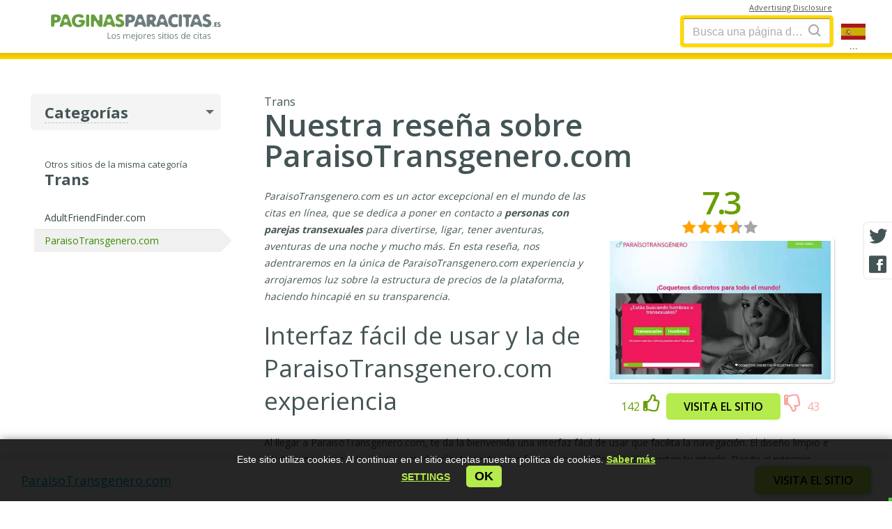

--- FILE ---
content_type: text/html; charset=UTF-8
request_url: https://paginasparacitas.es/sites/trans/paraisotransgenero.com/
body_size: 8946
content:
<!doctype html> <html lang="es"> <head> <meta charset="utf-8"> <meta name="format-detection" content="telephone=no"> <meta name="x-rim-auto-match" content="none">  <meta name="viewport" content="initial-scale=1.0, width=device-width">  <meta property="og:title" content="Nuestra reseña sobre ParaisoTransgenero.com"> <meta property="og:type" content="website"> <meta property="og:image" content="https://paginasparacitas.es/projects/dating/_directory/paginasparacitas.es/media/catalogue/15_paraisotrans.jpg"> <meta property="og:image:width" content="500"> <meta property="og:image:height" content="500"> <meta property="og:url" content="https://paginasparacitas.es/sites/trans/paraisotransgenero.com/"> <meta property="og:description" content="Reseña sobre ParaisoTransgenero.com. Experiencia, precios, características y alternativas. ¿Cómo de bien funciona ParaisoTransgenero.com?"> <meta property="og:locale" content="es_ES"> <meta property="og:site_name" content="paginasparacitas.es"> <meta property="twitter:card" content="summary_large_image"> <meta property="twitter:site" content="@paginasparacitas.es"> <meta property="twitter:title" content="Nuestra reseña sobre ParaisoTransgenero.com"> <meta property="twitter:description" content="Reseña sobre ParaisoTransgenero.com. Experiencia, precios, características y alternativas. ¿Cómo de bien funciona ParaisoTransgenero.com?"> <meta property="twitter:image" content="https://paginasparacitas.es/projects/dating/_directory/paginasparacitas.es/media/catalogue/15_paraisotrans.jpg"> <meta property="twitter:image:alt" content="Nuestra reseña sobre ParaisoTransgenero.com"> <meta property="twitter:image:width" content="810"> <meta property="twitter:image:height" content="423"> <meta name="Description" content="Nuestra reseña sobre ParaisoTransgenero.com. Experiencia, precios, características y alternativas. ¿Cómo de bien funciona ParaisoTransgenero.com?" > <meta name="Keywords" content="ParaisoTransgenero.com, ParaisoTransgenero, ParaisoTransgenero.com Experiencia, ParaisoTransgenero.com precios, Paraiso Transgenero" > <title>Nuestra reseña sobre ParaisoTransgenero.com</title> <link rel="canonical" href="https://paginasparacitas.es/sites/trans/paraisotransgenero.com/"> <link rel="alternate" hreflang="es-es" href="https://paginasparacitas.es/sites/trans/paraisotransgenero.com/"><link rel="alternate" hreflang="x-default" href="https://paginasparacitas.es/sites/trans/paraisotransgenero.com/">  <link rel="shortcut icon" href="/favicon/favicon.ico" />  <style> .bottom_banner .ok-btn, .bottom_banner {font-family: Arial, Gotham, "Helvetica Neue", Helvetica, "sans-serif" !important;} body, h1, h2, h3, h4, h5{ font-family: Arial, Gotham, "Helvetica Neue", Helvetica, "sans-serif"; } .disclosure_text_2_{ font-size: 11px; font-style:italic; line-height: 150%; min-height: 50px; display:block; font-family: Arial, Gotham, "Helvetica Neue", Helvetica, "sans-serif" !important; /*display:none !important;*/} .IMG_SIZE_js_block img{font-size:12px; height: inherit !important; /*width:revert-layer !important;*/ } .internal.theme_v1 .rating .left a{ display:block}  /*em, i{font-family: Arial, Gotham, "Helvetica Neue", Helvetica, "sans-serif" !important;}*/ /*.SITE_VIEW h1 { font-size: 41px; line-height: 130%;}  /* div.title h2, */ @media screen and (max-width:600px){  .internal .C-wide h1{ line-height: 120%; font-size: 28px !important}  div.title h2,  .content-txt h2{ font-size: 26px;}  .content-txt h3{ font-size: 23px;}  .content-txt h4{ font-size: 20px;}  .bottom_banner p{ font-size: 13px !important; margin-bottom: 20px !important;}  .new-ads-block-fixed .visit{font-family: Arial, Gotham, "Helvetica Neue", Helvetica, "sans-serif" !important; } } </style>   <link href="/plugins/fonts/opensans/_fonts_ext.css?20240311" rel="stylesheet" type="text/css">   <link href="/projects/dating/_directory/_common/css/__all_new.min.css?2024031112" rel="stylesheet" type="text/css">             <link href="/projects/dating/_directory/_common/css/__others_new.min.css?20240311" rel="stylesheet" type="text/css">   <link href="/projects/dating/_directory/_common/css/seo-block.css?20240311" rel="stylesheet"> <link href="/projects/dating/_directory/_common/css/new-ads-blocks.css?420240311" rel="stylesheet">   <link rel="stylesheet" href="/projects/dating/_directory/_common/templates/popup_18/popup_18_plus.css?320240311">   <link href="/projects/dating/_directory/_common/assets/bootstrap_mylight/bootstrap-elements.css?120240311" rel="stylesheet" type="text/css"> <link href="/projects/dating/_directory/_common/css/blog-authors.css?420240311" rel="stylesheet" type="text/css"> <link href="/projects/dating/_directory/_common/assets/comments/comments.css?820240311" rel="stylesheet" type="text/css">   <link href="/projects/dating/_directory/paginasparacitas.es/css/custom.css?420240311" rel="stylesheet" type="text/css">   <style>  .cur_rating sup{ letter-spacing: normal; font-weight: bold !important; font-size: 16px !important;}  .SITE_VIEW .rating .stars{ margin-bottom: 5px; }  /*.rating .votes{ display: none;}*/ </style>   <script>(function(w,d,s,l,i){w[l]=w[l]||[];w[l].push({'gtm.start': new Date().getTime(),event:'gtm.js'});var f=d.getElementsByTagName(s)[0], j=d.createElement(s),dl=l!='dataLayer'?'&l='+l:'';j.async=true;j.src= 'https://www.googletagmanager.com/gtm.js?id='+i+dl;f.parentNode.insertBefore(j,f); })(window,document,'script','dataLayer','GTM-PWXTFWL');</script>  </head>  <body class="es internal theme_v1 ">  <div class="midline TOP_BAR"> <div class="box">   <div class="logo">   <a href="https://paginasparacitas.es" title="paginasparacitas.es"></a>   </div>     <div class="search-form SEARCH">   <div class="search-box">   <form>  <input name="query" id="search_box" value="" autocomplete="off" type="text" placeholder="Busca una página de citas..." >    <button type="submit" aria-label="Search"><i class="fa fa-search ico-search"></i></button>   </form>   <ul class="search-list SEARCH-RESULT">     </ul>   </div>  <i class="fa fa-search search-toggle"></i>   </div>  <div class="lang_switcher">   <button class="btn_country">   <img class="lang_switcher__img" alt="Languages..." style="width:35px; height:23px" src="/projects/dating/_directory/_common/css/images/flags/es.svg" >   <span class="dots">...</span>  </button>   </div>  <div id="disclosure-block" class="disclosure-block">  <a class="disclosure-lnk" href="#"><span>Advertising Disclosure</span></a>  <div class="disclosure-content">   <span role="button" class="close"></span>   <div class="disclosure-text">    </div>  </div> </div> </div> </div>   <div class="midline CONTENT">  <div class="box">  <div class="L minimal"> <div class="cat-menu">   <h2><span>Categorías</span></h2>   <div class="arrow-down"></div>   <ul class="left-menu">  <li>    <a href="/sites/altbdsm/">Alt/BDSM<span> (3)</span></a>  </li>    <li>    <a href="/sites/citas/">Citas<span> (6)</span></a>  </li>    <li>    <a href="/sites/citas-cougar/">Citas cougar<span> (2)</span></a>  </li>    <li>    <a href="/sites/citas-para-affairs/">Citas para affairs<span> (2)</span></a>  </li>    <li>    <a href="/sites/citas-para-expatriados/">Citas para Expatriados<span> (1)</span></a>  </li>    <li>    <a href="/sites/citas-para-swingers/">Citas para Swingers<span> (1)</span></a>  </li>    <li>    <a href="/sites/ligues/">Ligues<span> (10)</span></a>  </li>    <li>    <a class="active" href="/sites/trans/">Trans<span> (2)</span></a>  </li>  </ul> </div>   <div class="dop-menu">  <p class="descr">Otros sitios de la misma categoría</p>    <h2><span>Trans</span></h2>  <ul class="left-menu">  <li>    <a href="/sites/trans/adultfriendfinder.com/">AdultFriendFinder.com</a>    </li>  <li>    <span class="active">ParaisoTransgenero.com</span>    </li>   </ul> </div>  <div class="rekl">  </div>  </div>  <div class="C-wide">              <div class="SITE_VIEW">   <div class="title"> <p>Trans </p> <h1>  Nuestra reseña sobre ParaisoTransgenero.com  </h1>      </div> <div class="content-txt clearfix">   <div class="right-content"> <div class="rating active_votes">  <p class="cur_rating"><span data-from="0" data-speed="1000" data-to="7.3" data-decimals="1" data-refresh-interval="50">7.3</span> </p> <p class="stars" data-id="15">  <span class="star_1"></span> </p>  <div class="hide_vote"></div>    </div> <img src="/projects/dating/_directory/paginasparacitas.es/media/catalogue/15_paraisotrans.jpg" alt="ParaisoTransgenero.com" title="ParaisoTransgenero.com" width="355" height="244" />  <div class="visit-block">      <button class="plus" onClick="likeDislike('15', '1', '142', this)"> <span>142</span> <i class="fa fa-thumbs-o-up"></i> </button>  <a class="visit open_link " data-ind="15" target="_blank" rel="nofollow" href="/?goto=15">Visita el sitio</a>       <button class="minus" onClick="likeDislike('15', '-1', '43', this)"> <i class="fa fa-thumbs-o-down"></i> <span>43</span></button>     </div>   </div>   <p><em><span lang="EN-US">ParaisoTransgenero.com es un actor excepcional en el mundo de las citas en l&iacute;nea, que se dedica a poner en contacto a <strong>personas con parejas transexuales</strong> para divertirse, ligar, tener aventuras, aventuras de una noche y mucho m&aacute;s. En esta rese&ntilde;a, nos adentraremos en la &uacute;nica de ParaisoTransgenero.com experiencia y arrojaremos luz sobre la estructura de precios de la plataforma, haciendo hincapi&eacute; en su transparencia.</span></em></p> <h2><span lang="EN-US">Interfaz f&aacute;cil de usar y la de ParaisoTransgenero.com experiencia </span></h2> <p><span lang="EN-US">Al llegar a ParaisoTransgenero.com, te da la bienvenida una interfaz f&aacute;cil de usar que facilita la navegaci&oacute;n. El dise&ntilde;o limpio e intuitivo garantiza que puedas acceder r&aacute;pidamente a las funciones y perfiles que despierten tu inter&eacute;s. Desde el principio, <strong>ParaisoTransgenero.com</strong> deja claras sus intenciones: se trata de una plataforma dise&ntilde;ada para personas que buscan experiencias casuales y sin compromiso.</span></p> <h2><span lang="EN-US">Proceso de registro simplificado para mejorar tu experiencia</span></h2> <p><span lang="EN-US"><img src="/projects/dating/_directory/_common/media/ckeditor/images/sites/paraisotransgenero/ezgif.com-gif-maker-10.jpg" alt="ParaisoTransgenero.com" width="500"></span></p> <p><span lang="EN-US">Crear una cuenta en ParaisoTransgenero.com es un proceso r&aacute;pido y sencillo. Durante el registro, se te pedir&aacute; informaci&oacute;n esencial, como tu sexo, edad, ubicaci&oacute;n y situaci&oacute;n sentimental. Una caracter&iacute;stica distintiva es la posibilidad de especificar la edad, el f&iacute;sico, <strong>el color de pelo y el sexo de tu pareja ideal</strong>, lo que te permite personalizar tu experiencia desde el principio.</span></p> <p><span lang="EN-US">Otro aspecto &uacute;nico del proceso de registro es la opci&oacute;n de enumerar tus intereses, que van desde "oral" y "en grupo" hasta "masaje", "beso", "suave", "duro" y mucho m&aacute;s. Este nivel de personalizaci&oacute;n garantiza que conectes con personas que comparten tus deseos y preferencias espec&iacute;ficas, mejorando tu en ParaisoTransgenero.com experiencia.</span></p> <p><span lang="EN-US">Despu&eacute;s de completar el registro inicial, el siguiente paso esencial es crear tu perfil. ParaisoTransgenero recomienda encarecidamente la inclusi&oacute;n de fotos de perfil, haciendo hincapi&eacute; en su importancia para generar confianza y atraer a socios potenciales. Cuanta m&aacute;s informaci&oacute;n proporciones en tu perfil, m&aacute;s posibilidades tendr&aacute;s de encontrar personas afines. La autenticidad es muy valorada en ParaisoTransgenero.com, fomentando una comunidad donde la transparencia es clave para la experiencia en general.</span></p> <p><span lang="EN-US">   <span class="new-ads-block ok-rating "> <a class="site-logo _text" target="_blank" href="/?goto=15">  ParaisoTransgenero.com </a>  <span class="rating">  <span class="cur_rating">7.3</span>  <span class="my-clip stars">   <span class="star_1" style="width:70%"></span>  </span> </span>  <a class="visit " target="_blank" rel="nofollow" href="/?goto=15">  Visita el sitio </a>   </span> </span></p> <h2><span lang="EN-US">Exploraci&oacute;n y B&uacute;squeda de Parejas para Elevar tu ParaisoTransgenero.com Experiencia.</span></h2> <p><span lang="EN-US"><img src="/projects/dating/_directory/_common/media/ckeditor/images/sites/paraisotransgenero/ezgif.com-gif-maker-11.jpg" alt="Paraiso Transgenero" width="600"></span></p> <p><span lang="EN-US">ParaisoTransgenero ofrece una funci&oacute;n de b&uacute;squeda f&aacute;cil de usar que te permite filtrar coincidencias potenciales basadas en varios criterios, incluyendo edad, color de pelo, f&iacute;sico y m&aacute;s. Esta funci&oacute;n de b&uacute;squeda es una herramienta valiosa para garantizar que conectas con personas que se ajustan a tus preferencias espec&iacute;ficas. La base de usuarios de la <strong>plataforma es diversa</strong>, ofreciendo una amplia gama de opciones para que los usuarios exploren y personalicen su experiencia en ParaisoTransgenero.com. ParaisoTransgenero.com Precios</span></p> <p><span lang="EN-US">En cuanto a la estructura de precios, ParaisoTransgenero ofrece registro y creaci&oacute;n de perfil gratuitos. Sin embargo, participar en conversaciones y enviar mensajes a otros miembros requiere la compra de cr&eacute;ditos. Es esencial comprobar el precio actual de los cr&eacute;ditos en el sitio web, ya que estas tarifas pueden variar con el tiempo. El sistema basado en cr&eacute;ditos puede no ser adecuado para todo el mundo, pero desempe&ntilde;a un papel crucial a la hora de desalentar el spam y mantener un entorno respetuoso y genuino.</span></p> <h2><span lang="EN-US">Ventajas</span></h2> <p><span lang="EN-US">1.<strong> Nicho &uacute;nico:</strong> ParaisoTransgenero.com se distingue por atender exclusivamente a personas que buscan encuentros sin compromiso con personas transexuales, proporcionando una experiencia de citas &uacute;nica y especializada.</span></p> <p><span lang="EN-US">2. <strong>Personalizaci&oacute;n:</strong> Las funciones avanzadas de b&uacute;squeda y personalizaci&oacute;n de perfiles de la plataforma permiten a los usuarios acotar sus preferencias y conectar con quienes comparten sus intereses.</span></p> <p><span lang="EN-US">3. <strong>Historias de usuarios:</strong> El contenido generado por los usuarios en forma de historias a&ntilde;ade un toque atractivo y personal a la experiencia, ayudando a los usuarios a sentirse m&aacute;s conectados con la comunidad.</span></p> <p><span lang="EN-US">4. <strong>Medidas de seguridad: </strong>ParaisoTransgenero.com prioriza la seguridad y emplea la verificaci&oacute;n del correo electr&oacute;nico para garantizar que todos los usuarios son aut&eacute;nticos.</span></p> <h2><span lang="EN-US">Contras de Paraiso Transgenero</span></h2> <p><span lang="EN-US">1. <strong>Mensajer&iacute;a de pago:</strong> Aunque el registro es gratuito, el env&iacute;o de mensajes requiere la compra de cr&eacute;ditos. Algunos usuarios pueden encontrar este modelo de pago para comunicarse un inconveniente, pero tambi&eacute;n ayuda a mantener una mayor calidad de las interacciones.</span></p> <p><span lang="EN-US">2. <strong>Opciones limitadas a largo plazo: </strong>El &eacute;nfasis de la plataforma en los encuentros sin compromiso puede ser limitante para aquellos que est&aacute;n abiertos a algo m&aacute;s que aventuras casuales.</span></p> <p><span lang="EN-US">   <span class="new-ads-block ok-rating "> <a class="site-logo _text" target="_blank" href="/?goto=15">  ParaisoTransgenero.com </a>  <span class="rating">  <span class="cur_rating">7.3</span>  <span class="my-clip stars">   <span class="star_1" style="width:70%"></span>  </span> </span>  <a class="visit " target="_blank" rel="nofollow" href="/?goto=15">  Visita el sitio </a>   </span> </span></p> <h2><span lang="EN-US">Reflexiones finales</span></h2> <p><span lang="EN-US"><img src="/projects/dating/_directory/_common/media/ckeditor/images/sites/paraisotransgenero/ezgif.com-gif-maker-12.jpg" alt="comunidad transexual" width="600"></span></p> <p><span lang="EN-US">En conclusi&oacute;n, <strong>ParaisoTransgenero.com</strong> proporciona una experiencia <a href="https://paginasparacitas.es/sites/trans/">de trans citas</a> distintiva dentro de la comunidad transexual. Su interfaz f&aacute;cil de usar y las opciones de personalizaci&oacute;n a&ntilde;aden profundidad a la plataforma. El &eacute;nfasis en los encuentros sin compromiso puede no gustar a todo el mundo, pero satisface una necesidad de nicho espec&iacute;fica. Aunque el sistema de mensajer&iacute;a basado en cr&eacute;ditos puede ser un peque&ntilde;o inconveniente, ayuda a garantizar la calidad de las interacciones en la plataforma.</span></p> <p><span lang="EN-US">Si buscas una experiencia de citas emocionante y sin compromiso dentro de la comunidad transexual, ParaisoTransgenero.com es una plataforma que sin duda merece la pena explorar. Ten en cuenta que el objetivo principal de la plataforma es facilitar la diversi&oacute;n, las aventuras y los encuentros de una noche, por lo que es esencial que adaptes tus expectativas a su enfoque &uacute;nico de las citas.</span></p> <p><span lang="EN-US">En &uacute;ltima instancia, Para&iacute;so Transgenero crea un espacio seguro y atractivo para que las personas exploren sus deseos y conecten con parejas afines, fomentando una comunidad que valora la autenticidad y las conexiones personales.</span></p>         <div class="bot_btn">   <a class="visit open_link" data-ind="15" target="_blank" rel="nofollow" href="/?goto=15">Visita el sitio</a>         </div>    <div class="new-ads-block-fixed"> <div class="new-ads-block">   <a class="site-logo _text" target="_blank" rel="nofollow" href="/?goto=15">   ParaisoTransgenero.com  </a>  <a class="visit" data-ind="15" target="_blank" rel="nofollow" href="/?goto=15">Visita el sitio</a>    </div>   </div> </div> </div>    <div class="sites-list site-others">  <div class="title">   <h2>Otros sitios de la misma categoría</h2> </div> <ul class="sites_list">    <li>    <a class="img"  target="_blank" rel="nofollow" href="/?goto=4" >   <img src="/projects/dating/_directory/paginasparacitas.es/media/catalogue/4_aff-es.jpg" alt="AdultFriendFinder.com" title="AdultFriendFinder.com" width="200" height="135" loading="lazy">    </a>    <a class="open_link" data-ind="4"  target="_blank" rel="nofollow" href="/?goto=4" >AdultFriendFinder.com</a>    <div class="text"><p>Reseña sobre AdultFriendFinder.com. Experiencia, precios, características y alternativas. ¿Cómo de bien funciona AdultFriendFinder.com?</p></div>    <div class="rating">   <div class="left">  <p class="cur_rating">7,8</p>  <a href="/sites/trans/adultfriendfinder.com/"><span>Leer reseña</span></a>   </div>   <div class="right">    <p class="my-clip stars" >    <span class="star_1" style="width:78%"></span>    </p>       </div>    </div>   <a class="open_link visit" data-ind="4"  target="_blank" rel="nofollow" href="/?goto=4" >Visita el sitio</a>    </li>   </ul>  </div>   <div class="form-block review-form "> <div class="form-box">   <h3>Escribe tu reseña </h3>   <form method="POST">  <input type="hidden" name="url" value="paraisotransgenero.com"> <dl class="inlined w50"> <dt><label><span class="red">*</span> Tu nombre::</label></dt> <dd> <div class="form-field wide">   <input name="scr" type="text" placeholder="Tu nombre:"> </div> </dd>  </dl>   <dl class="inlined w50"> <dt><label><span class="red">*</span> Género:</label></dt> <dd> <div class="form-field wide">  <select name="id_sex">  <option disabled>Género...</option>    <option value="1">Hombre</option>    <option value="2">Mujer</option>  </select>   </div> </dd>  </dl>  <dl class="inlined w50 birthday_field"> <dt><label><span class="red">*</span> Fecha de nacimiento:</label></dt> <dd> <div class="form-field w20">   <select id="birthDayPerson1" name="birthDayPerson1"> <option value="0">Día</option> <option value="1" >1</option><option value="2" >2</option><option value="3" >3</option><option value="4" >4</option><option value="5" >5</option><option value="6" >6</option><option value="7" >7</option><option value="8" >8</option><option value="9" >9</option><option value="10" >10</option><option value="11" >11</option><option value="12" >12</option><option value="13" >13</option><option value="14" >14</option><option value="15" >15</option><option value="16" >16</option><option value="17" >17</option><option value="18" >18</option><option value="19" >19</option><option value="20" >20</option><option value="21" >21</option><option value="22" >22</option><option value="23" >23</option><option value="24" >24</option><option value="25" >25</option><option value="26" >26</option><option value="27" >27</option><option value="28" >28</option><option value="29" >29</option><option value="30" >30</option><option value="31" >31</option>   </select> </div> <div class="form-field w55">   <select id="birthMonthPerson1" name="birthMonthPerson1"> <option value="0">Mes</option> <option value="0" >Mes</option><option value="1" >Enero</option><option value="2" >Febrero</option><option value="3" >Marzo</option><option value="4" >Abril</option><option value="5" >Mayo</option><option value="6" >Junio</option><option value="7" >Julio</option><option value="8" >Agosto</option><option value="9" >Septiembre</option><option value="10" >Octubre</option><option value="11" >Noviembre</option><option value="12" >Diciembre</option>   </select> </div>  <div class="form-field w25">   <select id="birthYearPerson1" name="birthYearPerson1"> <option value="0">Año</option> <option value="2008" >2008</option><option value="2007" >2007</option><option value="2006" >2006</option><option value="2005" >2005</option><option value="2004" >2004</option><option value="2003" >2003</option><option value="2002" >2002</option><option value="2001" >2001</option><option value="2000" >2000</option><option value="1999" >1999</option><option value="1998" >1998</option><option value="1997" >1997</option><option value="1996" >1996</option><option value="1995" >1995</option><option value="1994" >1994</option><option value="1993" >1993</option><option value="1992" >1992</option><option value="1991" >1991</option><option value="1990" >1990</option><option value="1989" >1989</option><option value="1988" >1988</option><option value="1987" >1987</option><option value="1986" >1986</option><option value="1985" >1985</option><option value="1984" >1984</option><option value="1983" >1983</option><option value="1982" >1982</option><option value="1981" >1981</option><option value="1980" >1980</option><option value="1979" >1979</option><option value="1978" >1978</option><option value="1977" >1977</option><option value="1976" >1976</option><option value="1975" >1975</option><option value="1974" >1974</option><option value="1973" >1973</option><option value="1972" >1972</option><option value="1971" >1971</option><option value="1970" >1970</option><option value="1969" >1969</option><option value="1968" >1968</option><option value="1967" >1967</option><option value="1966" >1966</option><option value="1965" >1965</option><option value="1964" >1964</option><option value="1963" >1963</option><option value="1962" >1962</option><option value="1961" >1961</option><option value="1960" >1960</option><option value="1959" >1959</option><option value="1958" >1958</option><option value="1957" >1957</option><option value="1956" >1956</option><option value="1955" >1955</option><option value="1954" >1954</option><option value="1953" >1953</option><option value="1952" >1952</option><option value="1951" >1951</option><option value="1950" >1950</option><option value="1949" >1949</option><option value="1948" >1948</option><option value="1947" >1947</option><option value="1946" >1946</option><option value="1945" >1945</option><option value="1944" >1944</option><option value="1943" >1943</option><option value="1942" >1942</option><option value="1941" >1941</option><option value="1940" >1940</option><option value="1939" >1939</option><option value="1938" >1938</option><option value="1937" >1937</option><option value="1936" >1936</option>   </select> </div> <div class="clear"></div>   </dd>   </dl>  <dl class="inlined w50 email"> <dt><label><span class="red">*</span> Tu email:</label></dt> <dd> <div class="form-field wide">   <input name="email" type="text" placeholder="Tu email" data-type="email"> </div> </dd>  </dl> <dl class="w100"> <dt><label><span class="red">*</span> Título de tu reseña:</label></dt> <dd> <div class="form-field wide">   <input name="title" type="text" placeholder="Título de tu reseña" > </div> </dd>  </dl>  <dl class="w100"> <dt><label><span class="red">*</span> Reseña:</label></dt> <dd> <div class="form-field wide">   <textarea name="description" rows="7" placeholder="Reseña" ></textarea> </div> </dd>  </dl>  <dl class="w100"> <dt></dt> <dd class="f12"> <label>   <input class="checkbox form-control" type="checkbox" name="accept" data-type="checkbox-mandatory">  Al enviar una reseña, aceptas las pautas de publicación y los <a target="_blank" href="/terms-of-use/"><span>términos de uso</span></a> y las <a target="_blank" href="/privacy-policy/"><span> políticas de privacidad y de cookies</span></a> de Paginasparacitas   </label> </dd>  </dl>  <dl class="w25">  <dt></dt> <dd>   <div class="my-button wide ">  <input value="Enviar" type="button">   </div> </dd>  </dl>   </form>  </div>   </div> <div class="COMMENT_MES form-block message message-success iconed" style="display:none;" >   <div class="form-box">     <h2>¡Gracias por tu comentario!</h2>  <p>Tu comentario ha sido añadido con éxito</p>   </div>   </div> </div>   </div> </div>      <div class="midline FOOTER">   <div class="bottom_banner">  <p>Este sitio utiliza cookies. Al continuar en el sitio aceptas nuestra política de cookies. <a href="/privacy-policy/"><b>Saber más</b></a></p> <br>  <p><a href="#" class="cookie-settings-btn" role="button" data-toggle="modal" data-target="#cookieSettings"><b>Settings</b></a></p>   &nbsp;<button class="ok-btn" type="button">ok</button>   <i class="fa fa-times"><span style="display:none">&times;</span></i> </div>  <div class="COOKIE_BANNER_NEW modal fade" id="cookieSettings" tabindex="-1" role="dialog" aria-labelledby="cookieSettings" aria-hidden="true">  <div class="modal-dialog">   <div class="modal-content"> <div class="modal-header">   <button type="button" class="close" data-dismiss="modal" aria-label="Close">   <span class="icomoon icon-close-bold" aria-hidden="true"></span>  </button> </div> <div class="modal-body">   <div class="modal-container">  <h3 class="modal-body-title">Privacy Overview</h3>  <p class="modal-body-descr">This website uses cookies to improve your experience while you navigate through the website. Out of these cookies, the cookies that are categorized as necessary are stored on your browser as they are essential for the working of the basic...</p>  <div class="accordion"> <div class="a-container">  <p class="a-btn">Necessary   <svg version="1.1" xmlns="http://www.w3.org/2000/svg" viewBox="0 0 129 129" enable-background="new 0 0 129 129">  <g> <path d="m121.3,34.6c-1.6-1.6-4.2-1.6-5.8,0l-51,51.1-51.1-51.1c-1.6-1.6-4.2-1.6-5.8,0-1.6,1.6-1.6,4.2 0,5.8l53.9,53.9c0.8,0.8 1.8,1.2 2.9,1.2 1,0 2.1-0.4 2.9-1.2l53.9-53.9c1.7-1.6 1.7-4.2 0.1-5.8z"/>  </g>   </svg>  </p>  <p class="a-switcher"> <input class="form-control" type="checkbox" name="check111" id="check111" checked disabled> <label class="my-custom-check" for="check111"></label>  </p>  <div class="a-panel">   <p>The cookies defined under this category are absolutely essential for the website to function. Hence they are loaded by default irrespective of user consent.</p>  </div> </div> <div class="a-container">  <p class="a-btn">Analytics   <svg version="1.1" xmlns="http://www.w3.org/2000/svg" viewBox="0 0 129 129" enable-background="new 0 0 129 129">  <g> <path d="m121.3,34.6c-1.6-1.6-4.2-1.6-5.8,0l-51,51.1-51.1-51.1c-1.6-1.6-4.2-1.6-5.8,0-1.6,1.6-1.6,4.2 0,5.8l53.9,53.9c0.8,0.8 1.8,1.2 2.9,1.2 1,0 2.1-0.4 2.9-1.2l53.9-53.9c1.7-1.6 1.7-4.2 0.1-5.8z"/>  </g>   </svg>  </p>  <p class="a-switcher">   <input class="form-control" type="checkbox" name="check222" id="check222" checked>   <label class="my-custom-check" for="check222"></label> </p>  <div class="a-panel">   <p>Analytics cookies help us understand how our visitors interact with the website. It helps us understand the number of visitors, where the visitors are coming from, and the pages they navigate. The cookies collect this data and are reported anonymously.</p>  </div> </div> <div class="a-container">  <p class="a-btn">Preferences   <svg version="1.1" xmlns="http://www.w3.org/2000/svg" viewBox="0 0 129 129" enable-background="new 0 0 129 129">  <g> <path d="m121.3,34.6c-1.6-1.6-4.2-1.6-5.8,0l-51,51.1-51.1-51.1c-1.6-1.6-4.2-1.6-5.8,0-1.6,1.6-1.6,4.2 0,5.8l53.9,53.9c0.8,0.8 1.8,1.2 2.9,1.2 1,0 2.1-0.4 2.9-1.2l53.9-53.9c1.7-1.6 1.7-4.2 0.1-5.8z"/>  </g>   </svg>  </p>  <p class="a-switcher">   <input class="form-control" type="checkbox" name="check333" id="check333" checked >   <label class="my-custom-check" for="check333"></label> </p>  <div class="a-panel">   <p>Preference cookies are used to store user preferences to provide them with content that is customized accordingly. This includes the language of the website or the location of the visitor.</p>  </div> </div> <div class="a-container">  <p class="a-btn">Advertisement   <svg version="1.1" xmlns="http://www.w3.org/2000/svg" viewBox="0 0 129 129" enable-background="new 0 0 129 129">  <g> <path d="m121.3,34.6c-1.6-1.6-4.2-1.6-5.8,0l-51,51.1-51.1-51.1c-1.6-1.6-4.2-1.6-5.8,0-1.6,1.6-1.6,4.2 0,5.8l53.9,53.9c0.8,0.8 1.8,1.2 2.9,1.2 1,0 2.1-0.4 2.9-1.2l53.9-53.9c1.7-1.6 1.7-4.2 0.1-5.8z"/>  </g>   </svg>  </p>  <p class="a-switcher">   <input class="form-control" type="checkbox" name="check444" id="check444" checked >   <label class="my-custom-check" for="check444"></label> </p>  <div class="a-panel">   <p>Advertisement cookies help us provide our visitors with relevant ads and marketing campaigns.</p>  </div> </div>   </div>   <div class="form-group btn-block">  <button class="btn btn-primary cookie-save-btn">Save & Accept</button>   </div>   </div> </div>   </div>  </div> </div>  <div class="box my-cols col-3">   <div class="box-cols"> <div class="col studio"> <div>   <p>Creado por</p>   </div> </div> <div class="col social">   <p>Síguenos:</p> <a href="https://twitter.com/MyDD_net" class="fa fa-twitter"></a> <a href="https://www.facebook.com/Mydatingdirectorynet-233093347101198/" class="fa fa-facebook"></a> </br> </div> <div class="col info">   <ul class="menu-footer"> <li><a href="https://paginasparacitas.es/blog/" title="Blog"><span>Blog</span></a></li>  <li><a href="https://paginasparacitas.es/disclaimer/" title="Advertencia"><span>Advertencia</span></a></li>  <li><a href="https://paginasparacitas.es/privacy-policy/" title="Política de privacidad y uso de cookies"><span>Política de privacidad y uso de cookies</span></a></li>  <li><a href="https://paginasparacitas.es/terms-of-use/" title="Términos de uso"><span>Términos de uso</span></a></li>  <li><a href="https://paginasparacitas.es/disclosure/" title="Difusión"><span>Difusión</span></a></li>  <li><a href="https://paginasparacitas.es/legal-notice/" title="Aviso Legal"><span>Aviso Legal</span></a></li>  <li><a class="active" href="https://paginasparacitas.es/sites/" title="Sitios"><span>Sitios</span></a></li>   </ul>   <a class="logo_f" href="#" title="paginasparacitas.es"></a>   <p>Paginasparacitas.es | Todos los derechos reservados<br>©2026</p> </div>  </div>   </div>  <div class="block-SHARE">  <button class="fab fa-twitter" aria-label="Twitter share" ONCLICK="window.open('https://twitter.com/intent/tweet?url=https://paginasparacitas.es/sites/trans/paraisotransgenero.com/', '', 'Toolbar=0,Location=0,Directories=0,Status=0,Menubar=0,Scrollbars=0,Resizable=0,Width=550,Height=400');"></button>  <button class="fab fa-facebook" aria-label="Facebook share" ONCLICK="window.open('https://www.facebook.com/sharer/sharer.php?u=https://paginasparacitas.es/sites/trans/paraisotransgenero.com/', '', 'Toolbar=0,Location=0,Directories=0,Status=0,Menubar=0,Scrollbars=0,Resizable=0,Width=550,Height=400');"></button> </div>  </div>   <div class="hide-layout"></div> <div class="popup_switcher"> <div class="close"></div>   <h3>Choose your country</h3>   <div class="flag_block">  <a href = "https://mydatingdirectory.net"><img src="/projects/dating/_directory/_common/css/images/flags/us.svg" alt="United States" title="United States" loading="lazy"></a>   <a href = "https://onlinedatingreviews.co.uk"><img src="/projects/dating/_directory/_common/css/images/flags/gb.svg" alt="United Kingdom" title="United Kingdom" loading="lazy"></a>   <a href = "https://canadiandatingreviews.com"><img src="/projects/dating/_directory/_common/css/images/flags/ca.svg" alt="Canada" title="Canada" loading="lazy"></a>   <a href = "https://australiandatingreviews.com"><img src="/projects/dating/_directory/_common/css/images/flags/au.svg" alt="Australia" title="Australia" loading="lazy"></a>   <a href = "https://datingreviews.co.nz"><img src="/projects/dating/_directory/_common/css/images/flags/nz.svg" alt="New Zealand" title="New Zealand" loading="lazy"></a>   <a href = "https://onlinedatingcheck.at"><img src="/projects/dating/_directory/_common/css/images/flags/at.svg" alt="Österreich" title="Österreich" loading="lazy"></a>   <a href = "https://onlinedatingcheck.ch"><img src="/projects/dating/_directory/_common/css/images/flags/ch.svg" alt="Schweiz" title="Schweiz" loading="lazy"></a>   <a href = "https://onlinedatingcheck.de"><img src="/projects/dating/_directory/_common/css/images/flags/de.svg" alt="Deutschland" title="Deutschland" loading="lazy"></a>   <a href = "https://stronyrandkowe.pl"><img src="/projects/dating/_directory/_common/css/images/flags/pl.svg" alt="Polska" title="Polska" loading="lazy"></a>   <span class="active"><img src="/projects/dating/_directory/_common/css/images/flags/es.svg" alt="España" title="España" loading="lazy"></span>   <a href = "https://datinganmeldelser.dk"><img src="/projects/dating/_directory/_common/css/images/flags/dk.svg" alt="Dansk" title="Dansk" loading="lazy"></a>   <a href = "https://datingkatalog.no"><img src="/projects/dating/_directory/_common/css/images/flags/no.svg" alt="Norge" title="Norge" loading="lazy"></a>   <a href = "https://dejtingkatalog.se"><img src="/projects/dating/_directory/_common/css/images/flags/se.svg" alt="Sverige" title="Sverige" loading="lazy"></a>   <a href = "https://parhaatdeittisivut.fi"><img src="/projects/dating/_directory/_common/css/images/flags/fi.svg" alt="Suomi" title="Suomi" loading="lazy"></a>   <a href = "https://testssitederencontre.fr"><img src="/projects/dating/_directory/_common/css/images/flags/fr.svg" alt="Français" title="Français" loading="lazy"></a>   <a href = "https://datingbeoordelingen.nl"><img src="/projects/dating/_directory/_common/css/images/flags/nl.svg" alt="Nederlands" title="Nederlands" loading="lazy"></a>   <a href = "https://incontrirecensioni.it"><img src="/projects/dating/_directory/_common/css/images/flags/it.svg" alt="Italiano" title="Italiano" loading="lazy"></a>   <a href = "https://datingsites.is"><img src="/projects/dating/_directory/_common/css/images/flags/is.svg" alt="Iceland" title="Iceland" loading="lazy"></a>   <a href = "https://bestirishdatingsites.com"><img src="/projects/dating/_directory/_common/css/images/flags/ie.svg" alt="Ireland" title="Ireland" loading="lazy"></a>   <a href = "https://datingbeoordelingen.be"><img src="/projects/dating/_directory/_common/css/images/flags/be.svg" alt="België" title="België" loading="lazy"></a>   <a href = "https://datingreviews.co.za"><img src="/projects/dating/_directory/_common/css/images/flags/za.svg" alt="South Africa" title="South Africa" loading="lazy"></a> </div>   <p class="country_title">España</p> </div>   <script> /* */ let all_img = document.querySelectorAll('.content-txt img'); all_img.forEach(function(userItem) {  if(_width = userItem.style.width){  userItem.setAttribute("width", userItem.width);  userItem.setAttribute("height", userItem.height);   if(document.documentElement.clientWidth < 600){   userItem.style.width = "100%";   userItem.style.height = "auto";  }  } }); /* */ </script>   <link href="/projects/dating/_directory/_common/css/_icomoon.min.css?202403111" rel="stylesheet" type="text/css">  <script src="/projects/dating/_directory/_common/js/2023/jquery-3.6.3.min.js?20240311"></script> <script src="/projects/dating/_directory/_common/js/2023/jquery_fix_speedtest.js?20240311"></script> <script src="/common-templates/addons/_jquery/jquery.cookie.min.js?20240311"></script> <script src="/common-templates/addons/_jquery/jquery.easing.1.3.min.js"></script> <script src="/common-templates/addons/popunder/jquery.popunder.min.js?20240311"></script> <script src="/common-templates/addons/sticky/jquery.sticky.min.js?20240311"></script> <script src="/common-templates/addons/parallax/parallax.min.js?20240311"></script> <script src="/common-templates/addons/devices/device.min.js?20240311"></script>   <script src="/common-templates/addons/countTo/countTo.js"></script>  <script src="/projects/dating/_directory/_common/js/_all.min.js?2024031110"></script> <script src="/projects/dating/_directory/_common/js/link-layer.js?202403115"></script> <script src="/projects/dating/_directory/_common/templates/ajax/search/search.js?202403117"></script>   <script src="/projects/dating/_directory/_common/js/accordeon/accordeon.js?20240311"></script>  <link rel="stylesheet" href="/projects/dating/_directory/_common/js/accordeon/accordeon.css?20240311">  <script src="/projects/dating/_directory/_common/js/cookie_new.js?20240311"></script>    <script src="/projects/dating/_directory/_common/templates/popup_18/popup_18_plus.js?202403115"></script>   <script src="/projects/dating/_directory/_common/js/click_type.js?2024031111"></script>       <script src="/plugins/automate/js/us.js"></script>     <script src="/common-templates/addons/smoothscroll/ScrollToPlugin.js"></script>    <noscript><iframe src="https://www.googletagmanager.com/ns.html?id=GTM-PWXTFWL" height="0" width="0" style="display:none;visibility:hidden"></iframe></noscript>   <div style="z-index: 1000; position:fixed; width:5px; height:5px; background-color:#51C847; right:0px; bottom:0px;"></div></body> </html> 

--- FILE ---
content_type: text/css
request_url: https://paginasparacitas.es/projects/dating/_directory/paginasparacitas.es/css/custom.css?420240311
body_size: 127
content:

/* LOGO */
.logo { width:265px; height:60px; margin-top:-10px}
.logo a { height:60px; background:url(images/logo.svg?1) top center no-repeat; }
.logo_f { background:url(images/logo_f.svg?1) top right no-repeat; /*max-width:250px; width:100%;*/ height:35px;}

.best_rating .rate_txt{ /*font-size:16px; margin-top:40px;*/}
.best_rating .rate_txt span{ /*font-size:75%;*/ }

.desktop .scrolled .logo a,
.tablet .scrolled .logo a{ height:50px;}

.my-menu a{ font-size: 14px;}

.front-page{ padding-top: 80px}
.TOP_BAR{ height: 80px}

.internal .TOP_BAR{ height: 85px}
.TOP_BAR.scrolled{ height: 66px}


@media screen and (max-width:600px){
.logo { width: 210px; margin-top:-5px}
.logo_f { background-position:center;}

/*.switch_btn a */
.switch_btn .lnk{width: 48%; height: 85px}
.slider2{ height: 400px;}

.front-page {
  padding-top: 0;
}

}


--- FILE ---
content_type: image/svg+xml
request_url: https://paginasparacitas.es/projects/dating/_directory/paginasparacitas.es/css/images/logo_f.svg?1
body_size: 1614
content:
<?xml version="1.0" encoding="utf-8"?>
<!-- Generator: Adobe Illustrator 23.0.1, SVG Export Plug-In . SVG Version: 6.00 Build 0)  -->
<svg version="1.1" id="Layer_1" xmlns="http://www.w3.org/2000/svg" xmlns:xlink="http://www.w3.org/1999/xlink" x="0px" y="0px"
	 viewBox="0 0 260.4 25" style="enable-background:new 0 0 260.4 25;" xml:space="preserve">
<style type="text/css">
	.st0{fill:none;}
	.st1{fill:#6C7B7C;}
</style>
<g>
	<path class="st0" d="M153.8,7c-1.4,0-1.9,1.6-1.9,2.3c0,0.8,0.4,2.3,1.9,2.3c1.1,0,2.3-0.8,2.3-2.3C156.1,8,155.2,7,153.8,7z"/>
	<path class="st0" d="M121.7,6.9c-1.4,0-2,1.5-2,2.4c0,1.1,0.6,2.4,2,2.4c1.6,0,2.5-1,2.5-2.4C124.3,8,123.3,6.9,121.7,6.9z"/>
	<path class="st1" d="M8.1,3.1c-1.9,0-5.4,0.1-5.4,2.3v14.8c0,1.3,1,1.8,2.4,1.8c1.7,0,2.4-0.8,2.4-2.9c0-1.2,0-2.6,1.4-3.3
		c0.4-0.2,1-0.3,1.3-0.3c4.4,0.2,7.2-2.8,7.2-6.2C17.3,4.9,14.2,3.1,8.1,3.1z M9.5,11.8c-1.3,0-2-1.3-2-2.4c0-1,0.6-2.4,2-2.4
		C11.1,6.9,12,8,12,9.3C12,10.8,11.1,11.8,9.5,11.8z"/>
	<path class="st1" d="M28.4,4.6c-0.6-1.6-2.5-1.5-3.6-1.5c-0.9,0-2.1-0.1-2.6,0.4c-1.2,1-1.3,2-2.7,5.9l-1.4,4
		c-1,2.7-2.5,7.1-2.5,7.3c0,1.4,1.4,1.4,2.3,1.4c4.5,0,0.9-3.4,7-3.4c5.8,0,2.7,3.4,7,3.4c0.7,0,2.1,0,2.1-1.4c0-1.2-2.9-8.4-3-8.9
		C30.3,9.6,28.4,4.6,28.4,4.6z M26.6,13.1l0.5,2.7l-2.4-1.3l-2.4,1.3l0.5-2.7l-2-1.9l2.7-0.4l1.2-2.4l1.2,2.4l2.7,0.4L26.6,13.1z"/>
	<path class="st1" d="M48.6,11.3c-1.1,0-4.6,0.1-4.6,1.8c0,2.8,4.1,1,4.1,3.3c0,2.1-3.2,2.4-3.8,2.4c-3.6,0-5.4-3.3-5.4-6.2
		c0-2.8,1.6-5.9,5.2-5.9c2.5,0,3,1.6,4.9,1.6c1.3,0,2.8-0.5,2.8-1.9c0-1.5-1.8-3.8-7.4-3.8S33.9,5.9,33.9,12.6c0,7,4.8,10,10.2,10
		c2.9,0,5.8-1,7.7-3.3c1.3-1.5,2-4.3,2-5.8C53.8,11.4,51,11.3,48.6,11.3z"/>
	<path class="st1" d="M57.8,3.1c-0.7,0-2.3,0.5-2.3,1.8v15.4c0,1.6,1.6,1.8,2.3,1.8c1.1,0,2.4-0.5,2.4-2V5
		C60.3,3.4,58.6,3.1,57.8,3.1z"/>
	<path class="st1" d="M77.9,3.1c-1,0-2.4,0.5-2.4,2v5.4c0,0.6-0.2,1.9-1.1,1.9c-1.3,0-3.3-4.2-4.2-5.7c-0.6-1-1.3-2.5-2.5-3.1
		c-0.7-0.4-1.8-0.4-2.3-0.4c-0.7,0-1.4,0.1-2.1,0.7c-0.4,0.3-0.6,1.1-0.6,1.6v14.8c0,1.2,1.1,1.8,2.3,1.8c1,0,2.4-0.4,2.4-1.7v-5.5
		c0-0.4,0.1-2.3,1.1-2.3c1.1,0,2.7,3.3,2.9,3.7l1.8,3.1c0.5,0.9,0.9,1.7,2,2.3c0.6,0.3,1.6,0.4,2.2,0.4c1.2,0,2.8-0.1,2.8-2.2V5.3
		C80.3,3.9,79.5,3.1,77.9,3.1z"/>
	<path class="st1" d="M93.9,4.6c-0.6-1.6-2.5-1.5-3.6-1.5c-0.9,0-2.1-0.1-2.6,0.4c-1.2,1-1.3,2-2.7,5.9l-1.4,4
		c-1,2.7-2.5,7.1-2.5,7.3c0,1.4,1.4,1.4,2.3,1.4c4.5,0,0.9-3.4,7-3.4c5.8,0,2.7,3.4,7,3.4c0.7,0,2.1,0,2.1-1.4c0-1.2-2.9-8.4-3-8.9
		C95.7,9.6,93.9,4.6,93.9,4.6z M92.2,13.1l0.5,2.7l-2.4-1.3l-2.4,1.3l0.5-2.7l-2-1.9l2.7-0.4l1.2-2.4l1.2,2.4l2.7,0.4L92.2,13.1z"/>
	<path class="st1" d="M105.2,8.2c0-1,1-1.7,2.1-1.7c0.8,0,1.8,0.5,2.5,0.5c1,0,1.8-0.6,1.8-1.7c0-2.2-3.4-2.7-4.9-2.7
		c-3.3,0-6.5,1.8-6.5,5.7c0,6.4,7.9,4.5,7.9,8.2c0,1.1-1,1.9-2.1,1.9c-1.4,0-3.1-1.4-4.1-1.4c-1.4,0-2,1.2-2,2.3
		c0,1.8,3.7,3.3,6.4,3.3c3.6,0,7-1.8,7-6.2C113.1,9.8,105.2,11.3,105.2,8.2z"/>
	<path class="st1" d="M120.3,3.1c-1.9,0-5.4,0.1-5.4,2.3v14.8c0,1.3,1,1.8,2.4,1.8c1.7,0,2.4-0.8,2.4-2.9c0-1.2,0-2.6,1.4-3.3
		c0.4-0.2,1-0.3,1.3-0.3c4.4,0.2,7.2-2.8,7.2-6.2C129.6,4.9,126.5,3.1,120.3,3.1z M121.7,11.8c-1.3,0-2-1.3-2-2.4c0-1,0.6-2.4,2-2.4
		c1.6,0,2.5,1.1,2.5,2.4C124.3,10.8,123.3,11.8,121.7,11.8z"/>
	<path class="st1" d="M140.7,4.6c-0.6-1.6-2.5-1.5-3.6-1.5c-0.9,0-2.1-0.1-2.6,0.4c-1.2,1-1.3,2-2.7,5.9l-1.4,4
		c-1,2.7-2.5,7.1-2.5,7.3c0,1.4,1.4,1.4,2.3,1.4c4.5,0,0.9-3.4,7-3.4c5.8,0,2.7,3.4,7,3.4c0.7,0,2.1,0,2.1-1.4c0-1.2-2.9-8.4-3-8.9
		C142.5,9.6,140.7,4.6,140.7,4.6z M139,13l0.5,2.7l-2.4-1.3l-2.4,1.3l0.5-2.7l-2-1.9l2.7-0.4l1.2-2.4l1.2,2.4l2.7,0.4L139,13z"/>
	<path class="st1" d="M161.2,8.8c0-5.9-5.8-5.7-9-5.7c-0.9,0-5.1-0.2-5.1,2.3v14.8c0,1.5,1.5,1.8,2.4,1.8c1.3,0,2.1-0.6,2.4-1.7
		c0.1-0.2,0-2.4,1.2-2.4c1.1,0,2.3,3,3.4,3.7c0.7,0.4,2.3,0.5,2.4,0.5c0.7,0,2.3-0.2,2.3-1.1c0-1.9-3.2-4.2-3.2-5.9
		C158.1,13.2,161.2,12.9,161.2,8.8z M153.9,11.7c-1.5,0-1.9-1.5-1.9-2.3c0-0.7,0.4-2.3,1.9-2.3c1.4,0,2.3,1,2.3,2.3
		C156.1,10.9,155,11.7,153.9,11.7z"/>
	<path class="st1" d="M174.2,4.6c-0.6-1.6-2.5-1.5-3.6-1.5c-0.9,0-2.1-0.1-2.6,0.4c-1.2,1-1.3,2-2.7,5.9l-1.4,4
		c-1,2.7-2.5,7.1-2.5,7.3c0,1.4,1.4,1.4,2.3,1.4c4.5,0,0.9-3.4,7-3.4c5.8,0,2.7,3.4,7,3.4c0.7,0,2.1,0,2.1-1.4c0-1.2-2.9-8.4-3-8.9
		C176,9.6,174.2,4.6,174.2,4.6z M172.4,13l0.5,2.7l-2.4-1.3l-2.4,1.3l0.5-2.7l-2-1.9l2.7-0.4l1.2-2.4l1.2,2.4l2.7,0.4L172.4,13z"/>
	<path class="st1" d="M192.6,17.6c-1.2,0-1.5,0.6-2.8,0.6c-3.3,0-5.1-2.6-5.1-5.5c0-2.7,1.3-5.8,4.9-5.8c1.5,0,1.5,0.7,3.2,0.7
		c1,0,1.4-0.8,1.4-1.8c0-2.8-3.1-3.3-5-3.3c-6,0-9.6,4.9-9.6,10.1c0,5.3,3.1,10,9.7,10c1.4,0,5-0.2,5-3.2
		C194.2,18.6,193.7,17.6,192.6,17.6z"/>
	<path class="st1" d="M197.8,3.1c-0.7,0-2.3,0.5-2.3,1.8v15.4c0,1.6,1.6,1.8,2.3,1.8c1.1,0,2.4-0.5,2.4-2V5
		C200.2,3.4,198.6,3.1,197.8,3.1z"/>
	<path class="st1" d="M214.9,5.1c0-1.4-0.8-2-2.1-2h-9c-0.6,0-2.1,0.3-2.1,2c0,1.8,1,1.9,2.1,2.1c1.1,0.2,2.2,0.6,2.2,3.1V20
		c0,1.7,1.5,2,2.3,2s2.4-0.3,2.4-2v-9.8c0-2.5,1.1-2.8,2.2-3.1C213.9,7,214.9,6.9,214.9,5.1z"/>
	<path class="st1" d="M225.6,4.6C225,3,223.1,3.1,222,3.1c-0.9,0-2.1-0.1-2.6,0.4c-1.2,1-1.3,2-2.7,5.9l-1.4,4
		c-1,2.7-2.5,7.1-2.5,7.3c0,1.4,1.4,1.4,2.3,1.4c4.5,0,0.9-3.4,7-3.4c5.8,0,2.7,3.4,7,3.4c0.7,0,2.1,0,2.1-1.4c0-1.2-2.9-8.4-3-8.9
		C227.4,9.6,225.6,4.6,225.6,4.6z M223.9,13l0.5,2.7l-2.4-1.3l-2.4,1.3L220,13l-2-1.9l2.7-0.4l1.2-2.4l1.2,2.4l2.7,0.4L223.9,13z"/>
	<path class="st1" d="M236.9,8.2c0-1,1-1.7,2.1-1.7c0.8,0,1.8,0.5,2.5,0.5c1,0,1.8-0.6,1.8-1.7c0-2.2-3.4-2.7-4.9-2.7
		c-3.3,0-6.5,1.8-6.5,5.7c0,6.4,7.9,4.5,7.9,8.2c0,1.1-1,1.9-2.1,1.9c-1.4,0-3.1-1.4-4.1-1.4c-1.4,0-2,1.2-2,2.3
		c0,1.8,3.7,3.3,6.4,3.3c3.6,0,7-1.8,7-6.2C244.8,9.8,236.9,11.3,236.9,8.2z"/>
	<path class="st1" d="M247.3,20.4c-0.4,0-0.9,0.3-0.9,0.8c0,0.4,0.3,0.8,0.9,0.8c0.4,0,0.8-0.4,0.8-0.8
		C248.1,20.8,247.8,20.4,247.3,20.4z"/>
	<path class="st1" d="M253.1,16.3c0.4-0.1,0.5-0.3,0.5-0.8c0-0.4-0.2-0.7-0.8-0.7h-2.2c-0.1,0-1.2,0-1.2,1v5.4c0,0.8,1.3,0.8,2,0.8
		c0.6,0,1.4,0,1.8-0.1c0.4-0.1,0.4-0.4,0.4-0.7c0-0.4-0.2-0.7-0.7-0.7c-0.5,0-1.5,0-1.5-0.8c0-1.2,2-0.2,2-1.4c0-1.3-2-0.1-2-1.3
		c0-0.1,0-0.2,0.1-0.3C251.8,16.3,252.6,16.5,253.1,16.3z"/>
	<path class="st1" d="M256,16.8c0-0.4,0.4-0.6,0.8-0.6c0.3,0,0.7,0.2,0.9,0.2c0.4,0,0.7-0.2,0.7-0.6c0-0.8-1.3-1-1.9-1
		c-1.2,0-2.4,0.7-2.4,2.1c0,2.4,3,1.7,3,3.1c0,0.4-0.4,0.7-0.8,0.7c-0.5,0-1.1-0.5-1.5-0.5c-0.5,0-0.8,0.5-0.8,0.9
		c0,0.7,1.4,1.2,2.4,1.2c1.3,0,2.6-0.7,2.6-2.3C259,17.5,256,18,256,16.8z"/>
</g>
</svg>


--- FILE ---
content_type: text/javascript
request_url: https://paginasparacitas.es/projects/dating/_directory/_common/js/link-layer.js?202403115
body_size: 803
content:
(function(){
    $(".disclosure-lnk").on('click', function(e){
        e.preventDefault();
        $(this).toggleClass("show-block");

        if($(".disclosure-logic").length > 0){
          $(".disclosure-logic").toggleClass("disclosure-showed");
        }

        if($(".TOP_BAR").hasClass("z1000")){
          $(".TOP_BAR").removeClass("z1000");
          $(".responsive-menu").removeClass("showed");
          $(".SEARCH").removeClass("showed");
          $(".search-toggle").removeClass("fa-times");
          $(".search-toggle").removeClass("top_hide");
          $(".responsive-menu ul").removeClass("toggle");
          $(".menu_toggle").removeClass("top_hide");
          $(".menu_toggle .menu-tog").removeClass("fa-times");
          $(".menu_toggle .menu-tog").addClass("fa-bars");
          $(".hide-layout").hide();
        }

        if($(this).hasClass("show-block")){
          var container_ = $(this).siblings(".disclosure-content").find(".disclosure-text");
          if(container_.find("p").length <= 0){
              // alert("loading...");
              $.ajax({
                url: window._path_common_project+"/_ajax_disclosure_text.php",
                type: 'POST',
                dataType: 'json',
                data: "id=1",
                success: function(result){
                  if(result.status)
                    {
                      container_.html(result.template);
                    }
                },
                // ошибка в скрипте
                error: function(result){
                  //  alert("Error!");
                }
              });
          }
        }

    })

    $(".disclosure-content .close").on('click', function(){
        // $(this).parents('#disclosure-block').find(".disclosure-lnk").removeClass('show-block');
        $(this).parents('.disclosure-block').find(".disclosure-lnk").removeClass('show-block');

        if($(".disclosure-logic").length > 0){
          $(".disclosure-logic").removeClass("disclosure-showed");
        }
    })



    $(document).mouseup(function (e){
		// var div = $("#disclosure-block");
		var div = $(".disclosure-block");
		if (!div.is(e.target) && div.has(e.target).length === 0) {
			div.find('.disclosure-lnk').removeClass('show-block');

      if($(".disclosure-logic").length > 0){
        $(".disclosure-logic").removeClass("disclosure-showed");
      }
		}
	  });

    /* ...................................... */
    // логика по disclosure
    if($(".disclosure-logic").length > 0){

      // alert(window._path_common_project+"/_ajax_disclosure_text_2.php");

      if($(".disclosure_text_2").length > 0){
        $.ajax({
          url: window._path_common_project+"/_ajax_disclosure_text_2.php",
          type: 'POST',
          dataType: 'json',
          data: "id=1",
          success: function(result){
            // alert(result.template);
            if(result.status)
              {
                $(".disclosure_text_2 i").html(result.template);
              }
          },
          // ошибка в скрипте
          error: function(result){
            //  alert("Error!");
          }
        });
      }


      if($("#disclosure-block").length > 0 && document.body.offsetWidth > 1100){
        $(".disclosure-container").append($("#disclosure-block"));
      }

      // landing
      if($(".TOP_BAR_LANDING").length > 0){
          $(".TOP_BAR_LANDING .box").append($("#disclosure-block"));
      }

      // resize
      window.addEventListener('resize', function(event){

          if(document.body.offsetWidth < 1100 && $(".disclosure-container #disclosure-block").length > 0){
            $(".TOP_BAR .box").append($("#disclosure-block"));
            //console.log("-");
          }

          if(document.body.offsetWidth >= 1100 && !$(".disclosure-container #disclosure-block").length){
            $(".disclosure-container").append($("#disclosure-block"));
            //console.log("+");
          }
          //console.log(document.body.offsetWidth);
      });
    }
    /* ...................................... */


})()


//.........................................................................
function disclosure_popup_link(this_, type){
  // alert("!!");

  switch(type)
  {
    case "show": {
      $(this_).hide();
      $(".disclosure-popup .disclosure-text, .disclosure-popup-link-close").show();
      break;
    }
    case "hide": {
      $(this_).hide();
      $(".disclosure-popup .disclosure-text").hide();
      $(".disclosure-popup-link").show();
      break;
    }
  }

}


--- FILE ---
content_type: image/svg+xml
request_url: https://paginasparacitas.es/projects/dating/_directory/_common/css/images/rate/stars_no.svg
body_size: 279
content:
<?xml version="1.0" encoding="utf-8"?>
<!-- Generator: Adobe Illustrator 17.1.0, SVG Export Plug-In . SVG Version: 6.00 Build 0)  -->
<!DOCTYPE svg PUBLIC "-//W3C//DTD SVG 1.1//EN" "http://www.w3.org/Graphics/SVG/1.1/DTD/svg11.dtd">
<svg version="1.1" id="Layer_1" xmlns="http://www.w3.org/2000/svg" xmlns:xlink="http://www.w3.org/1999/xlink" x="0px" y="0px"
	 viewBox="0 0 110 20" enable-background="new 0 0 110 20" xml:space="preserve">
<polygon fill="#A6A6A6" points="10.8,0.3 13.9,6.7 21,7.7 15.9,12.6 17.1,19.7 10.8,16.4 4.5,19.7 5.7,12.6 0.6,7.7 7.7,6.7 "/>
<polygon fill="#A6A6A6" points="33,0.3 36.1,6.7 43.2,7.7 38.1,12.6 39.3,19.7 33,16.4 26.7,19.7 27.9,12.6 22.8,7.7 29.9,6.7 "/>
<polygon fill="#A6A6A6" points="55.2,0.3 58.3,6.7 65.4,7.7 60.3,12.6 61.5,19.7 55.2,16.4 48.9,19.7 50.1,12.6 45,7.7 52.1,6.7 "/>
<polygon fill="#A6A6A6" points="77.5,0.3 80.6,6.7 87.7,7.7 82.6,12.6 83.9,19.7 77.5,16.4 71.2,19.7 72.5,12.6 67.3,7.7 74.4,6.7 
	"/>
<polygon fill="#A6A6A6" points="99.2,0.3 102.3,6.7 109.4,7.7 104.3,12.6 105.6,19.7 99.2,16.4 92.9,19.7 94.2,12.6 89,7.7 
	96.1,6.7 "/>
</svg>


--- FILE ---
content_type: text/plain
request_url: https://www.google-analytics.com/j/collect?v=1&_v=j102&a=946992818&t=pageview&_s=1&dl=https%3A%2F%2Fpaginasparacitas.es%2Fsites%2Ftrans%2Fparaisotransgenero.com%2F&ul=en-us%40posix&dt=Nuestra%20rese%C3%B1a%20sobre%20ParaisoTransgenero.com&sr=1280x720&vp=1280x720&_u=YEBAAEABAAAAACAAI~&jid=891710818&gjid=277965627&cid=1469458577.1769329936&tid=UA-92184824-11&_gid=921681492.1769329936&_r=1&_slc=1&gtm=45He61m1h2n81PWXTFWLv832052214za200zd832052214&gcd=13l3l3l3l1l1&dma=0&tag_exp=103116026~103200004~104527907~104528500~104684208~104684211~105391253~115616985~115938466~115938468~116682875~116988316~117025848~117041588~117223565&z=1857567855
body_size: -452
content:
2,cG-ZM81XQKN63

--- FILE ---
content_type: text/javascript
request_url: https://paginasparacitas.es/projects/dating/_directory/_common/templates/ajax/search/search.js?202403117
body_size: 1697
content:
var suggest_count = 0;
var input_initial_value = '';
var suggest_selected = 0;
var script_path = window._path_common_project+"/search/search.php";
var id_form = ".SEARCH";
var id_container = ".SEARCH-RESULT";
var id_serch_form = "#search_box";
var id_serch_form_type = "#type_box";
var var_delay = 1000; // задержка перед запросом после зажатия клавишь
var timer;

var main_number = 2; // с какого символа начинаем искать?
var counter_ = 0; // для теста


//$(window).load(function(){
$(document).ready(function(){


/*
	$('.SEARCH input, .SEARCH select').click(function(){
		$(id_form).addClass("opacity100");
		$('.hide-layout-2').fadeIn(300);
	});
*/
	$('.SEARCH select').change(function(){
		$(id_container).hide().html('');
		// $(id_form).addClass("opacity100");
		// alert("!!!");
	});

	$('.SEARCH .ico-search').click(function(){
		$(id_form).addClass("opacity100");
		$('.SEARCH input').focus();
		$('.hide-layout-2').fadeIn(300);

		if($(id_serch_form).val())
		// если что-то введено
			{
				ajax_query();
			}
	});
/*
	$('.hide-layout-2').click(function(){
		$(this).fadeOut(200);
	});
*/




/*
	$('.hide-layout').click(function(){
		$(".SEARCH").removeClass("z1000");
	});
*/


	// читаем ввод с клавиатуры
	$(id_serch_form).keyup(function(I){
		// определяем какие действия нужно делать при нажатии на клавиатуру




		switch(I.keyCode) {
			// игнорируем нажатия на эти клавишы
			case 13:  // enter
			case 27:  // escape
			case 38:  // стрелка вверх
			case 40:  // стрелка вниз
			case 32: // пробел
			case 37:  // стрелка влево
			case 39: // стрелка вправо
			case 16: // shift
			case 9: // tab
			case 18: // alt
			case 17: // ctrl
			case 20: // capslock
			break;

			default:
				// производим поиск только при вводе более 2х символов
				if($(id_serch_form).val().length>main_number){

				   ajax_query();

				}


			break;
		}
	});

	//считываем нажатие клавишь, уже после вывода подсказки
	$(id_serch_form).keydown(function(I){
		switch(I.keyCode) {
			// по нажатию клавишь прячем подсказку
			case 13: // enter
				{
					// открываем ссылку
					//alert("!!!");
					// log.console();

					// $("#iddd").html($("#search_advice_wrapper div.active a").attr("href"));
					if($(id_container +" li.active a").length > 0){
							window.location.href = $(id_container +" li.active a").attr("href");
						}

					return false;
					break;

				}
			case 27: // escape
				$(id_container).hide();
				return false;
			break;
			// делаем переход по подсказке стрелочками клавиатуры
			case 38: // стрелка вверх
			case 40: // стрелка вниз
				I.preventDefault();
				if(suggest_count){
					//делаем выделение пунктов в слое, переход по стрелочкам
					key_activate( I.keyCode-39 );
				}
			break;
		}
	});

	// делаем обработку клика по подсказке
	$(id_container + " li a").click(function(){
		// ставим текст в input поиска
		$(id_serch_form).val($(this).text());
		// прячем слой подсказки
		$(id_container).fadeOut(350).html('');
	});

	// если кликаем в любом месте сайта, нужно спрятать подсказку
	$('html').click(function(e){
		if (!$(id_serch_form_type).is(e.target)
		&& !$(id_serch_form_type+ " option").is(e.target)
		&& !$(id_form + " .ico-search").is(e.target)
		)
		// исключаем клик по селекту и иконке
			{
				$(id_container).hide();
				$(id_form).removeClass("opacity100");
				$('.hide-layout-2').fadeOut(300);
			}
	});

	// если кликаем на поле input и есть пункты подсказки, то показываем скрытый слой
	$(id_serch_form).click(function(event){
		//alert(suggest_count);
		if(suggest_count)
			$(id_container).show();
		event.stopPropagation();
	});




});



function key_activate(n){
	$(id_container+' li').eq(suggest_selected-1).removeClass('active');

	if(n == 1 && suggest_selected < suggest_count){
		suggest_selected++;
	}else if(n == -1 && suggest_selected > 0){
		suggest_selected--;
	}

	if( suggest_selected > 0){
		$(id_container+' li').eq(suggest_selected-1).addClass('active');

		$(id_serch_form).val( $(id_container+' li').eq(suggest_selected-1).text() );
	} else {
		$(id_serch_form).val( input_initial_value );
	}
}



function ajax_query(){
// поиск
$(id_form+' .ico-search').addClass("spinner");

	 window.clearTimeout(timer);
	 timer = setTimeout(function(){

			input_initial_value = $(id_serch_form).val();
			var msg = $(id_form+" form").serialize();

			// производим AJAX запрос к /ajax/ajax.php, передаем ему GET query, в который мы помещаем наш запрос
			$.post(script_path, msg,function(data){
				// "query":$(this).val()

				//php скрипт возвращает нам строку, ее надо распарсить в массив.

				// перед показом слоя подсказки, его обнуляем
				$(id_container).html(data).show();

				suggest_count = $(id_container+" ul li").length;
				// alert(suggest_count);

				// для теста интерсивности запросов к базе
				counter_++;
				$("div.test").html(counter_);

				$(id_form+' .ico-search').removeClass("spinner");

			}, 'html');


		   // тут ajax запрос
	   }, var_delay);
}


--- FILE ---
content_type: image/svg+xml
request_url: https://paginasparacitas.es/projects/dating/_directory/_common/css/images/flags/es.svg
body_size: 14109
content:
<?xml version="1.0" encoding="utf-8"?>
<!-- Generator: Adobe Illustrator 23.0.1, SVG Export Plug-In . SVG Version: 6.00 Build 0)  -->
<svg version="1.1" id="Слой_1" xmlns="http://www.w3.org/2000/svg" xmlns:xlink="http://www.w3.org/1999/xlink" x="0px" y="0px"
	 viewBox="0 0 35 23" style="enable-background:new 0 0 35 23;" xml:space="preserve">
<style type="text/css">
	.st0{fill:#CAB000;}
	.st1{fill:#AD1519;}
	.st2{fill:none;}
	.st3{fill:#005DC7;}
	.st4{fill:#282828;}
	.st5{fill:#EABA2F;}
	.st6{fill:#E5E5E5;}
	.st7{fill:#AA9204;}
	.st8{fill:#005DC5;}
	.st9{fill:#AC1518;}
	.st10{fill:#EC71A9;}
	.st11{fill:#008F6D;}
</style>
<g>
	<g>
		<g>
			<g>
				<g>
					<rect y="5.8" class="st0" width="35" height="11.5"/>
				</g>
			</g>
		</g>
		<g>
			<g>
				<g>
					<rect class="st1" width="35" height="5.8"/>
				</g>
			</g>
		</g>
		<g>
			<g>
				<g>
					<rect y="17.2" class="st1" width="35" height="5.8"/>
				</g>
			</g>
		</g>
	</g>
	<g>
		<g>
			<path class="st1" d="M6.8,12.8c-0.2-0.1-0.9-0.1-0.9-0.1l-0.2-0.1l0,0.3c0,0,0.1,0.1,0.3,0.2c0.2,0,0.3,0,0.6,0
				c0.5,0,0.6,0.3,0.6,0.3V13C7.1,13,7.1,12.9,6.8,12.8z"/>
			<g>
				<path class="st1" d="M6.8,10.7c0,0-0.2,0.1-0.3,0.1c-0.2,0-0.3,0-0.3-0.1c0,0,0.2-0.1,0.3-0.1C6.6,10.6,6.8,10.7,6.8,10.7z"/>
				<polygon class="st1" points="6,10.3 6,10.5 6.4,10.4 6.8,10.5 6.9,10.3 6.9,10.2 6.6,10.2 6.4,10.1 6.1,10.2 				"/>
				<g>
					<g>
						<g>
							<path class="st2" d="M6.4,10.2C6.4,10.2,6.4,10.2,6.4,10.2C6.4,10.2,6.4,10.2,6.4,10.2C6.4,10.2,6.4,10.2,6.4,10.2
								C6.4,10.2,6.4,10.2,6.4,10.2z"/>
						</g>
						<g>
							<polygon class="st2" points="6.1,10.7 6.1,10.7 6.1,10.7 							"/>
						</g>
						<g>
							<path class="st2" d="M6.4,10.1C6.4,10.1,6.4,10.1,6.4,10.1C6.4,10.1,6.4,10.1,6.4,10.1C6.4,10.2,6.4,10.2,6.4,10.1
								C6.4,10.2,6.4,10.2,6.4,10.1z"/>
						</g>
						<g>
							<path class="st2" d="M6.3,10.2c0,0-0.1,0.1-0.1,0.1c0,0-0.1,0-0.1,0c0,0-0.1,0-0.1,0c0,0,0,0.1,0,0.1c0,0,0.1,0,0.1,0
								c0-0.1,0-0.1,0-0.1l0,0h0c0,0,0.1,0,0.1,0.1c0,0,0-0.1,0-0.1l0,0c0,0,0.1,0.1,0.1,0.1c0,0,0,0,0-0.1
								C6.4,10.3,6.3,10.3,6.3,10.2C6.3,10.2,6.3,10.2,6.3,10.2z"/>
						</g>
						<g>
							<path class="st2" d="M6.8,10.3c0,0-0.1,0-0.1,0c0,0-0.1,0-0.1,0c0,0-0.1,0-0.1-0.1c0,0,0,0,0,0.1c0,0,0,0.1,0,0.1
								c0,0,0,0,0,0.1c0,0,0.1-0.1,0.1-0.1l0,0c0,0,0,0.1,0,0.1C6.7,10.4,6.7,10.3,6.8,10.3L6.8,10.3L6.8,10.3
								c-0.1,0.1-0.1,0.1-0.1,0.2c0,0,0,0,0.1,0C6.8,10.4,6.8,10.3,6.8,10.3z"/>
						</g>
						<g>
							<path class="st3" d="M7,10.4C7,10.4,7,10.4,7,10.4C6.9,10.4,6.9,10.4,7,10.4C6.9,10.4,6.9,10.4,7,10.4C7,10.4,7,10.4,7,10.4z
								"/>
						</g>
						<g>
							<g>
								<path class="st4" d="M6.9,10.4C7,10.4,7,10.4,6.9,10.4C7,10.4,7,10.4,6.9,10.4C6.9,10.4,6.9,10.4,6.9,10.4
									C6.9,10.4,6.9,10.4,6.9,10.4C6.9,10.4,6.9,10.4,6.9,10.4C7,10.4,7,10.4,6.9,10.4C7,10.4,7,10.4,6.9,10.4
									C6.9,10.4,6.9,10.4,6.9,10.4z"/>
							</g>
						</g>
						<g>
							<path class="st3" d="M7,10.3C7,10.3,7,10.2,7,10.3C7,10.2,6.9,10.2,7,10.3C6.9,10.3,7,10.3,7,10.3C7,10.3,7,10.3,7,10.3
								L7,10.3C7,10.3,7,10.3,7,10.3z"/>
						</g>
						<g>
							<g>
								<path class="st4" d="M6.9,10.2C6.9,10.2,7,10.2,6.9,10.2C7,10.2,7,10.3,6.9,10.2C7,10.3,7,10.3,6.9,10.2L6.9,10.2
									C7,10.3,7,10.3,6.9,10.2C7,10.3,7,10.3,6.9,10.2C7,10.3,7,10.3,6.9,10.2C7,10.3,7,10.2,6.9,10.2C7,10.2,6.9,10.2,6.9,10.2
									C6.9,10.2,6.9,10.2,6.9,10.2z"/>
							</g>
						</g>
						<g>
							<path class="st3" d="M6.9,10.2C6.9,10.2,6.9,10.2,6.9,10.2C6.9,10.2,6.9,10.2,6.9,10.2C6.9,10.2,6.9,10.2,6.9,10.2
								C6.9,10.2,6.9,10.2,6.9,10.2z"/>
						</g>
						<g>
							<g>
								<path class="st4" d="M6.8,10.2C6.9,10.2,6.9,10.2,6.8,10.2C6.9,10.2,6.9,10.2,6.8,10.2C6.9,10.2,6.9,10.2,6.8,10.2
									C6.9,10.2,6.9,10.2,6.8,10.2C6.9,10.2,6.9,10.2,6.8,10.2C6.9,10.2,6.9,10.1,6.8,10.2C6.9,10.1,6.8,10.2,6.8,10.2
									C6.8,10.2,6.8,10.2,6.8,10.2z"/>
							</g>
						</g>
						<g>
							<path class="st3" d="M6.7,10.1C6.7,10.1,6.7,10.1,6.7,10.1C6.7,10.2,6.8,10.2,6.7,10.1C6.8,10.1,6.8,10.1,6.7,10.1z"/>
						</g>
						<g>
							<g>
								<path class="st4" d="M6.7,10.2C6.7,10.1,6.7,10.1,6.7,10.2C6.8,10.1,6.8,10.1,6.7,10.2C6.8,10.2,6.8,10.2,6.7,10.2
									C6.8,10.1,6.8,10.1,6.7,10.2C6.7,10.1,6.7,10.1,6.7,10.2L6.7,10.2C6.7,10.2,6.7,10.2,6.7,10.2z"/>
							</g>
						</g>
						<g>
							<path class="st3" d="M6.6,10.1C6.6,10.1,6.6,10.1,6.6,10.1C6.6,10.1,6.6,10.2,6.6,10.1C6.6,10.2,6.6,10.2,6.6,10.1
								C6.7,10.1,6.6,10.1,6.6,10.1z"/>
						</g>
						<g>
							<g>
								<path class="st4" d="M6.6,10.1C6.6,10.1,6.6,10.1,6.6,10.1C6.6,10.1,6.7,10.1,6.6,10.1L6.6,10.1L6.6,10.1
									C6.7,10.1,6.6,10.1,6.6,10.1C6.6,10.1,6.6,10.1,6.6,10.1C6.6,10.1,6.6,10.1,6.6,10.1z"/>
							</g>
						</g>
						<g>
							<path class="st5" d="M6.5,10.1c0,0,0.1,0,0.2,0.1c0,0,0,0,0,0c0.1,0,0.2,0,0.2,0.1c0,0.1,0,0.1-0.1,0.2c0,0,0,0,0,0
								c0,0,0,0,0,0h0h0c0,0,0.1-0.1,0.1-0.2c0-0.1-0.1-0.1-0.2-0.1c0,0,0,0,0,0c0,0,0,0-0.1,0C6.6,10.2,6.5,10.1,6.5,10.1
								C6.5,10.1,6.5,10.1,6.5,10.1z"/>
						</g>
						<g>
							<path class="st5" d="M6.9,10.3c0,0-0.1-0.1-0.2-0.1c0,0,0,0,0,0c-0.1,0-0.1,0-0.2-0.1c0,0,0,0,0,0c0,0,0.1,0.1,0.1,0.1
								c0,0,0.1,0,0.1,0C6.7,10.2,6.8,10.2,6.9,10.3c0,0-0.1,0.1-0.1,0.1c0,0,0,0,0,0c0,0,0,0,0,0c0,0,0,0,0,0
								C6.9,10.4,6.9,10.3,6.9,10.3z"/>
						</g>
						<g>
							<g>
								<path class="st4" d="M7,10.3C7,10.3,7,10.3,7,10.3C7,10.3,6.9,10.3,7,10.3C6.9,10.2,6.9,10.2,7,10.3c0-0.1,0-0.1,0-0.1
									c0,0,0,0,0,0c0,0,0,0-0.1,0c0,0,0,0,0,0c0,0,0,0,0,0c0,0,0,0,0,0c0,0-0.1,0-0.1,0c0,0,0,0,0,0l0,0c0,0,0,0,0,0c0,0,0,0,0,0
									h0h0c0,0,0,0,0,0c0,0,0,0,0,0c0,0,0,0,0,0c0,0,0,0-0.1,0c0,0,0,0,0,0h0v0c0,0,0.1,0.1,0.1,0.1c0,0,0,0,0.1,0c0,0,0,0,0,0
									C6.8,10.2,6.9,10.2,7,10.3c0,0.1-0.1,0.1-0.1,0.1c0,0,0,0,0,0c0,0,0,0,0,0c0,0,0,0,0,0C6.9,10.4,6.9,10.4,7,10.3
									C6.9,10.4,6.9,10.4,7,10.3C6.9,10.4,7,10.3,7,10.3C7,10.3,7,10.3,7,10.3z"/>
							</g>
						</g>
						<g>
							<g>
								<path class="st4" d="M6.8,10.3c0,0-0.1,0-0.1,0c0,0-0.1,0-0.1,0c0,0-0.1,0-0.1-0.1c0,0,0,0,0,0c0,0,0.1,0.1,0.1,0.1
									c0,0,0.1,0,0.1,0C6.7,10.2,6.8,10.2,6.8,10.3c0,0,0,0.1,0,0.1c0,0,0,0,0,0C6.8,10.4,6.8,10.3,6.8,10.3z"/>
							</g>
						</g>
						<g>
							<g>
								<path class="st4" d="M6.9,10.3c0,0-0.1-0.1-0.2-0.1c0,0,0,0,0,0c-0.1,0-0.1,0-0.2-0.1c0,0,0,0,0,0c0,0,0.1,0,0.2,0.1
									c0,0,0,0,0,0C6.8,10.2,6.9,10.2,6.9,10.3c0,0.1,0,0.1-0.1,0.2c0,0,0,0,0,0C6.9,10.4,6.9,10.3,6.9,10.3z"/>
							</g>
						</g>
						<g>
							<path class="st3" d="M5.9,10.4C5.9,10.4,5.9,10.4,5.9,10.4C5.9,10.4,5.9,10.4,5.9,10.4C5.9,10.4,5.9,10.4,5.9,10.4
								C5.9,10.4,5.9,10.4,5.9,10.4z"/>
						</g>
						<g>
							<g>
								<path class="st4" d="M5.9,10.4C5.9,10.4,5.9,10.4,5.9,10.4C5.9,10.4,5.9,10.4,5.9,10.4C5.9,10.4,5.9,10.4,5.9,10.4
									C5.9,10.4,5.9,10.4,5.9,10.4C5.9,10.4,5.9,10.4,5.9,10.4C5.9,10.4,5.9,10.4,5.9,10.4C5.9,10.4,5.9,10.4,5.9,10.4
									C5.9,10.4,5.9,10.4,5.9,10.4z"/>
							</g>
						</g>
						<g>
							<path class="st3" d="M5.8,10.3C5.8,10.3,5.9,10.3,5.8,10.3C5.9,10.3,5.9,10.3,5.8,10.3C5.9,10.3,5.9,10.3,5.8,10.3
								C5.9,10.3,5.9,10.3,5.8,10.3C5.9,10.2,5.9,10.2,5.8,10.3C5.9,10.2,5.8,10.3,5.8,10.3z"/>
						</g>
						<g>
							<g>
								<path class="st4" d="M5.9,10.3C5.9,10.3,5.9,10.3,5.9,10.3C5.9,10.3,5.8,10.3,5.9,10.3C5.8,10.3,5.9,10.2,5.9,10.3
									C5.9,10.2,5.9,10.2,5.9,10.3C5.9,10.2,5.9,10.2,5.9,10.3C5.9,10.2,5.9,10.2,5.9,10.3C5.9,10.2,5.8,10.3,5.9,10.3
									C5.8,10.3,5.9,10.3,5.9,10.3C5.9,10.3,5.9,10.3,5.9,10.3C5.9,10.3,5.9,10.3,5.9,10.3z"/>
							</g>
						</g>
						<g>
							<path class="st3" d="M6,10.2C5.9,10.2,5.9,10.2,6,10.2C5.9,10.2,5.9,10.2,6,10.2C5.9,10.2,6,10.2,6,10.2
								C6,10.2,6,10.2,6,10.2z"/>
						</g>
						<g>
							<g>
								<path class="st4" d="M5.9,10.2C5.9,10.2,5.9,10.2,5.9,10.2C5.9,10.2,5.9,10.2,5.9,10.2C6,10.2,6,10.2,5.9,10.2
									C6,10.2,6,10.2,5.9,10.2C6,10.2,6,10.1,5.9,10.2C5.9,10.1,5.9,10.2,5.9,10.2C5.9,10.2,5.9,10.2,5.9,10.2
									C5.9,10.2,5.9,10.2,5.9,10.2z"/>
							</g>
						</g>
						<g>
							<path class="st3" d="M6.1,10.1C6.1,10.1,6,10.1,6.1,10.1C6.1,10.2,6.1,10.2,6.1,10.1C6.1,10.1,6.1,10.1,6.1,10.1z"/>
						</g>
						<g>
							<g>
								<path class="st4" d="M6,10.2C6,10.1,6.1,10.1,6,10.2C6.1,10.1,6.1,10.1,6,10.2C6.1,10.2,6.1,10.2,6,10.2L6,10.2
									C6.1,10.1,6.1,10.1,6,10.2C6.1,10.1,6,10.1,6,10.2C6,10.2,6,10.2,6,10.2z"/>
							</g>
						</g>
						<g>
							<path class="st3" d="M6.2,10.1C6.2,10.1,6.2,10.1,6.2,10.1C6.2,10.2,6.2,10.2,6.2,10.1C6.2,10.2,6.2,10.1,6.2,10.1
								C6.2,10.1,6.2,10.1,6.2,10.1z"/>
						</g>
						<g>
							<g>
								<path class="st4" d="M6.2,10.2C6.2,10.1,6.2,10.1,6.2,10.2C6.2,10.1,6.2,10.1,6.2,10.2C6.2,10.1,6.2,10.1,6.2,10.2
									C6.2,10.1,6.2,10.1,6.2,10.2C6.2,10.1,6.2,10.1,6.2,10.2L6.2,10.2C6.2,10.2,6.2,10.2,6.2,10.2z"/>
							</g>
						</g>
						<g>
							<path class="st5" d="M5.9,10.3c0,0,0.1-0.1,0.2-0.1c0,0,0,0,0,0c0.1,0,0.1,0,0.2-0.1c0,0,0,0,0,0c0,0-0.1,0-0.1,0.1
								c0,0,0,0-0.1,0c0,0,0,0,0,0C6,10.2,5.9,10.2,5.9,10.3c-0.1,0.1,0,0.2,0,0.2c0,0,0,0,0,0h0c0,0,0,0,0,0c0,0,0,0,0,0
								C6,10.4,5.9,10.3,5.9,10.3z"/>
						</g>
						<g>
							<path class="st5" d="M6,10.3c0,0,0.1,0,0.1,0c0,0,0.1,0,0.1,0c0,0,0.1,0,0.1-0.1c0,0,0,0,0,0c0,0-0.1,0-0.2,0.1
								C6.1,10.2,6.1,10.2,6,10.3C6,10.2,6,10.2,6,10.3c-0.1,0.1,0,0.1,0,0.2c0,0,0-0.1,0-0.1l0,0c0,0,0,0,0,0C6,10.3,6,10.3,6,10.3
								z"/>
						</g>
						<g>
							<g>
								<path class="st4" d="M6,10.3c0,0,0.1,0,0.1,0c0,0,0.1,0,0.1,0c0,0,0.1,0,0.1-0.1c0,0,0,0,0,0c0,0-0.1,0.1-0.1,0.1
									c0,0-0.1,0-0.1,0C6.1,10.2,6,10.2,6,10.3c0,0,0,0.1,0,0.1c0,0,0,0,0,0C6,10.4,6,10.3,6,10.3z"/>
							</g>
						</g>
						<g>
							<g>
								<path class="st4" d="M6,10.5c0,0-0.1-0.1-0.1-0.2c0-0.1,0.1-0.1,0.2-0.1c0,0,0,0,0,0c0,0,0,0,0.1,0c0,0,0.1,0,0.1-0.1
									c0,0,0,0,0,0l0,0c0,0,0,0-0.1,0c0,0,0,0,0,0c0,0,0,0,0,0c0,0,0,0,0,0c0,0,0,0,0,0h0c0,0,0,0,0,0c0,0,0,0,0,0l0,0
									c0,0,0,0,0,0c0,0,0,0-0.1,0c0,0,0,0,0,0c0,0,0,0,0,0c0,0,0,0,0,0c0,0-0.1,0-0.1,0c0,0,0,0,0,0c0,0,0,0,0,0c0,0,0,0,0,0
									c0,0,0,0,0,0c0,0,0,0,0,0c0,0,0,0,0,0C5.9,10.3,5.9,10.4,6,10.5C5.9,10.4,5.9,10.4,6,10.5C5.9,10.4,5.9,10.4,6,10.5
									C5.9,10.4,5.9,10.4,6,10.5C5.9,10.5,5.9,10.5,6,10.5C5.9,10.5,5.9,10.5,6,10.5z"/>
							</g>
						</g>
						<g>
							<g>
								<path class="st4" d="M5.9,10.3c0,0,0.1-0.1,0.2-0.1c0,0,0,0,0,0c0.1,0,0.1,0,0.2-0.1c0,0,0,0,0,0c0,0-0.1,0-0.2,0.1
									c0,0,0,0,0,0C6,10.2,5.9,10.2,5.9,10.3c0,0.1,0,0.1,0.1,0.2c0,0,0,0,0,0C6,10.4,5.9,10.3,5.9,10.3z"/>
							</g>
						</g>
						<g>
							<path class="st5" d="M6.5,10.1C6.4,10.1,6.4,10.1,6.5,10.1C6.4,10.1,6.4,10.1,6.5,10.1C6.4,10.1,6.4,10.1,6.5,10.1
								c-0.1,0.1-0.1,0.2-0.1,0.2c0,0,0,0,0,0v0c0,0,0,0,0,0C6.4,10.2,6.4,10.2,6.5,10.1c0,0.1,0,0.1,0,0.1c0,0,0,0,0,0v0
								c0,0,0,0,0,0C6.4,10.3,6.5,10.2,6.5,10.1C6.5,10.1,6.5,10.1,6.5,10.1z M6.4,10.2L6.4,10.2L6.4,10.2
								C6.4,10.2,6.4,10.2,6.4,10.2C6.4,10.1,6.4,10.1,6.4,10.2L6.4,10.2L6.4,10.2C6.4,10.1,6.4,10.1,6.4,10.2
								C6.4,10.2,6.4,10.2,6.4,10.2z"/>
						</g>
						<g>
							<path class="st5" d="M6.5,10.1C6.5,10.1,6.5,10.1,6.5,10.1C6.5,10.1,6.5,10.1,6.5,10.1C6.5,10.1,6.5,10.1,6.5,10.1
								C6.5,10.1,6.5,10.1,6.5,10.1C6.5,10.1,6.5,10.1,6.5,10.1c0,0.1-0.1,0.2-0.1,0.2c0,0,0,0,0,0c0,0,0-0.1,0-0.1
								C6.5,10.2,6.5,10.1,6.5,10.1z"/>
						</g>
						<g>
							<path class="st5" d="M6.4,10.1C6.4,10.1,6.4,10.1,6.4,10.1C6.4,10.1,6.4,10.1,6.4,10.1C6.4,10.1,6.4,10.1,6.4,10.1
								C6.4,10.1,6.4,10.1,6.4,10.1C6.3,10.1,6.3,10.1,6.4,10.1c-0.1,0-0.1,0.1,0,0.1c0,0,0,0.1,0,0.1c0,0,0,0,0,0
								C6.4,10.3,6.3,10.2,6.4,10.1C6.3,10.1,6.4,10.1,6.4,10.1z"/>
						</g>
						<g>
							<path class="st3" d="M6.4,9.9L6.4,9.9C6.4,9.9,6.3,9.9,6.4,9.9C6.3,10,6.4,10,6.4,9.9L6.4,9.9L6.4,9.9l0,0.1c0,0,0,0,0,0
								c0,0,0,0,0,0L6.4,9.9L6.4,9.9C6.5,10,6.5,10,6.4,9.9C6.5,9.9,6.4,9.9,6.4,9.9L6.4,9.9L6.4,9.9C6.4,9.9,6.4,9.9,6.4,9.9
								L6.4,9.9z"/>
						</g>
						<g>
							<path class="st5" d="M6.4,9.8C6.5,9.8,6.5,9.8,6.4,9.8C6.5,9.8,6.5,9.8,6.4,9.8C6.5,9.8,6.5,9.8,6.4,9.8
								C6.5,9.8,6.5,9.8,6.4,9.8L6.4,9.8C6.5,9.8,6.5,9.8,6.4,9.8C6.5,9.8,6.5,9.8,6.4,9.8C6.4,9.8,6.4,9.8,6.4,9.8L6.4,9.8
								C6.4,9.8,6.4,9.8,6.4,9.8C6.4,9.7,6.4,9.7,6.4,9.8C6.4,9.7,6.4,9.7,6.4,9.8c0-0.1,0-0.1,0-0.1C6.4,9.7,6.4,9.7,6.4,9.8
								C6.4,9.7,6.4,9.7,6.4,9.8C6.4,9.7,6.4,9.7,6.4,9.8C6.4,9.8,6.4,9.8,6.4,9.8L6.4,9.8C6.4,9.8,6.4,9.8,6.4,9.8
								C6.4,9.8,6.4,9.8,6.4,9.8c-0.1,0-0.1,0-0.1,0c0,0,0,0,0,0c0,0,0,0,0,0l0,0C6.3,9.8,6.4,9.8,6.4,9.8C6.4,9.8,6.4,9.8,6.4,9.8
								C6.4,9.8,6.4,9.8,6.4,9.8L6.4,9.8L6.4,9.8C6.4,9.9,6.4,9.9,6.4,9.8L6.4,9.8C6.4,9.8,6.4,9.8,6.4,9.8z"/>
						</g>
						<g>
							<path class="st5" d="M6.3,10.1C6.3,10.1,6.4,10.1,6.3,10.1C6.4,10.1,6.4,10.1,6.3,10.1C6.4,10.1,6.4,10.1,6.3,10.1
								C6.4,10.1,6.4,10.1,6.3,10.1c0.1,0,0.1,0,0.1,0c0,0,0,0,0,0c0,0,0,0,0,0c0,0,0,0,0,0l0,0l0,0c0,0,0,0,0,0c0,0,0,0,0,0
								c0,0,0,0,0,0c0,0,0,0,0,0c0,0,0,0,0,0c0,0,0,0,0,0l0,0h0C6.4,10,6.4,10,6.3,10.1c0.1-0.1,0-0.1,0-0.1l0,0l0,0l0,0
								C6.4,10,6.3,10,6.3,10.1C6.3,10,6.3,10,6.3,10.1C6.3,10.1,6.3,10.1,6.3,10.1C6.3,10.1,6.3,10.1,6.3,10.1
								C6.3,10.1,6.3,10.1,6.3,10.1C6.3,10.1,6.3,10.1,6.3,10.1L6.3,10.1L6.3,10.1C6.3,10.1,6.3,10.1,6.3,10.1z"/>
						</g>
						<g>
							<g>
								<path class="st4" d="M6.3,10.1C6.3,10.1,6.3,10.1,6.3,10.1C6.3,10.1,6.3,10.1,6.3,10.1C6.3,10.1,6.3,10.2,6.3,10.1
									C6.3,10.2,6.3,10.2,6.3,10.1c0,0.1,0,0.1,0,0.1c0,0,0,0.1,0,0.1c0,0,0,0,0,0c0,0,0-0.1,0-0.1C6.3,10.2,6.3,10.1,6.3,10.1
									L6.3,10.1L6.3,10.1L6.3,10.1L6.3,10.1L6.3,10.1C6.3,10.1,6.3,10.1,6.3,10.1C6.3,10.1,6.3,10.1,6.3,10.1
									C6.3,10.1,6.3,10.1,6.3,10.1C6.3,10.1,6.3,10.1,6.3,10.1c0-0.1,0-0.1,0-0.1c0,0,0,0,0,0l0,0l0,0l0,0v0c0,0,0,0,0,0
									c0,0,0,0,0,0l0,0V9.8l0,0c0,0,0,0,0,0c0,0,0,0,0,0c0,0,0,0,0,0h0c0,0,0,0,0,0c0,0,0,0,0,0c0,0,0,0,0,0c0,0,0,0,0,0
									c0,0,0,0,0,0l0,0c0,0,0,0,0,0c0,0,0,0,0,0c0,0,0,0,0,0c0,0,0,0,0,0c0,0,0,0,0,0c0,0,0,0,0,0c0,0,0,0,0,0c0,0,0,0,0,0l0,0
									c0,0,0,0,0,0c0,0,0,0,0,0c0,0,0,0,0,0h0c0,0,0,0,0,0c0,0,0,0,0,0s0,0,0,0c0,0,0,0,0,0c0,0,0,0,0,0l0,0.1l0,0c0,0,0,0,0,0
									c0,0,0,0,0,0h0v0h0l0,0c0,0,0,0,0,0c0,0,0,0,0,0c0,0,0,0,0,0c0,0,0,0,0,0c0,0,0,0,0,0c0,0,0,0,0,0l0,0l0,0c0,0,0,0,0,0v0
									c0,0,0,0,0,0c0,0,0,0.1,0,0.1c0,0,0,0,0,0.1c0,0,0,0,0,0c0,0,0-0.1,0-0.1c0,0,0,0,0-0.1c0,0,0,0,0,0c0,0,0,0,0,0
									c0,0,0,0,0,0c0,0,0,0,0,0v0l0,0c0,0,0,0,0,0c0,0,0,0,0,0c0,0,0,0,0,0l0,0l0,0c0,0,0,0,0,0c0,0,0,0,0,0c0,0,0,0,0,0
									c0,0,0,0,0,0c0,0,0,0,0-0.1c0,0,0-0.1-0.1-0.1V9.8c0,0,0,0,0,0c0,0,0,0,0,0c0,0,0,0,0,0h0c0,0,0,0,0,0c0,0,0,0,0,0l0,0l0,0
									c0,0,0,0,0,0c0,0,0,0,0,0c0,0,0,0,0,0c0,0,0,0,0,0c0,0,0,0,0,0c0,0,0,0,0,0c0,0,0,0,0,0l0,0l0,0c0,0,0,0,0,0c0,0,0,0,0,0
									c0,0,0,0,0,0c0,0,0,0,0,0c0,0,0,0,0,0c0,0,0,0,0,0c0,0,0,0,0,0l0,0l0,0c0,0,0,0,0,0c0,0,0,0,0,0h0c0,0,0,0,0,0c0,0,0,0,0,0
									c0,0,0,0,0,0l0,0.1c0,0-0.1,0-0.1,0.1c0,0,0,0,0,0.1c0,0,0,0,0,0C6.3,10,6.3,10,6.3,10.1C6.3,10.1,6.3,10.1,6.3,10.1
									C6.3,10.1,6.3,10.1,6.3,10.1L6.3,10.1L6.3,10.1C6.3,10.1,6.3,10.1,6.3,10.1C6.3,10.1,6.3,10.1,6.3,10.1L6.3,10.1
									C6.3,10.1,6.3,10.1,6.3,10.1z"/>
							</g>
						</g>
						<g>
							<g>
								<path class="st4" d="M6.5,10.2C6.5,10.2,6.4,10.2,6.5,10.2C6.4,10.2,6.4,10.2,6.5,10.2C6.4,10.2,6.4,10.2,6.5,10.2L6.5,10.2
									L6.5,10.2C6.4,10.3,6.4,10.3,6.5,10.2L6.5,10.2C6.4,10.2,6.5,10.2,6.5,10.2z M6.4,10.2C6.4,10.2,6.4,10.2,6.4,10.2
									C6.4,10.2,6.4,10.2,6.4,10.2C6.4,10.2,6.4,10.2,6.4,10.2C6.4,10.2,6.4,10.2,6.4,10.2z"/>
							</g>
						</g>
						<g>
							<g>
								<path class="st4" d="M6.4,10.1L6.4,10.1L6.4,10.1C6.4,10.1,6.4,10.1,6.4,10.1C6.4,10.2,6.4,10.2,6.4,10.1L6.4,10.1L6.4,10.1
									C6.4,10.2,6.4,10.2,6.4,10.1C6.4,10.1,6.4,10.1,6.4,10.1z M6.4,10.1C6.4,10.1,6.4,10.1,6.4,10.1C6.4,10.1,6.4,10.1,6.4,10.1
									C6.4,10.2,6.4,10.2,6.4,10.1C6.4,10.2,6.4,10.2,6.4,10.1z"/>
							</g>
						</g>
						<g>
							<path class="st5" d="M6.6,10.6C6.5,10.6,6.5,10.6,6.6,10.6C6.5,10.6,6.5,10.6,6.6,10.6C6.6,10.6,6.6,10.6,6.6,10.6
								C6.6,10.6,6.6,10.6,6.6,10.6z"/>
						</g>
						<g>
							<path class="st5" d="M6.1,10.6C6.1,10.6,6.1,10.6,6.1,10.6C6.1,10.6,6.1,10.6,6.1,10.6C6.1,10.6,6.1,10.6,6.1,10.6
								C6.1,10.6,6.1,10.6,6.1,10.6z"/>
						</g>
						<g>
							<ellipse class="st5" cx="6.8" cy="10.6" rx="0" ry="0"/>
						</g>
						<g>
							<path class="st5" d="M6.5,10.6C6.5,10.6,6.5,10.6,6.5,10.6C6.5,10.6,6.5,10.6,6.5,10.6C6.5,10.6,6.5,10.6,6.5,10.6
								C6.5,10.6,6.5,10.6,6.5,10.6z"/>
						</g>
						<g>
							<path class="st5" d="M6.3,10.6C6.3,10.6,6.3,10.6,6.3,10.6C6.3,10.5,6.3,10.5,6.3,10.6C6.3,10.5,6.3,10.5,6.3,10.6
								C6.3,10.6,6.3,10.6,6.3,10.6z"/>
						</g>
						<g>
							<path class="st5" d="M6.7,10.6L6.7,10.6L6.7,10.6C6.7,10.6,6.6,10.6,6.7,10.6L6.7,10.6C6.6,10.6,6.6,10.6,6.7,10.6
								C6.6,10.6,6.6,10.6,6.7,10.6L6.7,10.6C6.7,10.6,6.7,10.6,6.7,10.6L6.7,10.6C6.7,10.6,6.7,10.6,6.7,10.6
								C6.7,10.6,6.7,10.6,6.7,10.6z"/>
						</g>
						<g>
							<path class="st5" d="M6.4,10.5c-0.3,0-0.4,0.1-0.4,0.1v0c0,0,0,0,0,0c0,0,0,0,0,0l0,0l0,0l0,0l0,0v0l0,0
								C6.1,10.7,6.2,10.6,6.4,10.5c0.2,0.1,0.3,0.1,0.3,0.2l0,0l0,0l0,0c0,0,0,0,0,0c0,0,0,0,0,0C6.8,10.6,6.7,10.5,6.4,10.5z
								 M6.6,10.5C6.6,10.5,6.6,10.5,6.6,10.5C6.6,10.6,6.6,10.6,6.6,10.5C6.5,10.6,6.5,10.6,6.6,10.5C6.5,10.5,6.5,10.5,6.6,10.5z
								 M6.3,10.5C6.3,10.5,6.3,10.5,6.3,10.5C6.3,10.6,6.3,10.6,6.3,10.5C6.3,10.6,6.3,10.6,6.3,10.5C6.3,10.5,6.3,10.5,6.3,10.5z
								 M6.1,10.7C6.1,10.7,6,10.6,6.1,10.7C6,10.6,6.1,10.6,6.1,10.7C6.1,10.6,6.1,10.6,6.1,10.7C6.1,10.6,6.1,10.7,6.1,10.7z
								 M6.2,10.6L6.2,10.6L6.2,10.6C6.1,10.6,6.1,10.6,6.2,10.6L6.2,10.6C6.1,10.6,6.1,10.6,6.2,10.6C6.1,10.6,6.1,10.6,6.2,10.6
								L6.2,10.6C6.2,10.6,6.2,10.6,6.2,10.6L6.2,10.6C6.2,10.6,6.2,10.6,6.2,10.6z M6.2,10.6C6.2,10.6,6.2,10.6,6.2,10.6
								C6.2,10.6,6.2,10.6,6.2,10.6C6.3,10.6,6.3,10.6,6.2,10.6C6.3,10.6,6.3,10.6,6.2,10.6z M6.3,10.6C6.3,10.6,6.3,10.6,6.3,10.6
								C6.3,10.6,6.3,10.6,6.3,10.6C6.3,10.6,6.3,10.6,6.3,10.6C6.3,10.6,6.3,10.6,6.3,10.6z M6.3,10.6C6.3,10.6,6.3,10.6,6.3,10.6
								C6.3,10.6,6.3,10.6,6.3,10.6C6.3,10.6,6.3,10.6,6.3,10.6C6.3,10.6,6.3,10.6,6.3,10.6z M6.5,10.6C6.5,10.6,6.5,10.6,6.5,10.6
								L6.5,10.6c-0.1,0-0.1,0-0.1,0c0,0,0,0,0,0v0C6.4,10.5,6.4,10.5,6.5,10.6L6.5,10.6C6.5,10.5,6.5,10.5,6.5,10.6
								C6.5,10.5,6.5,10.6,6.5,10.6L6.5,10.6z M6.5,10.6C6.5,10.6,6.5,10.6,6.5,10.6C6.5,10.6,6.5,10.5,6.5,10.6
								C6.5,10.5,6.5,10.6,6.5,10.6C6.5,10.6,6.5,10.6,6.5,10.6z M6.6,10.6C6.5,10.6,6.5,10.6,6.6,10.6C6.5,10.6,6.5,10.6,6.6,10.6
								C6.6,10.6,6.6,10.6,6.6,10.6C6.6,10.6,6.6,10.6,6.6,10.6z M6.6,10.6C6.6,10.6,6.6,10.6,6.6,10.6C6.6,10.6,6.6,10.5,6.6,10.6
								C6.6,10.5,6.6,10.6,6.6,10.6C6.6,10.6,6.6,10.6,6.6,10.6z M6.7,10.6L6.7,10.6C6.7,10.6,6.7,10.6,6.7,10.6L6.7,10.6L6.7,10.6
								C6.6,10.6,6.6,10.6,6.7,10.6C6.6,10.6,6.6,10.6,6.7,10.6L6.7,10.6C6.6,10.6,6.7,10.6,6.7,10.6L6.7,10.6
								C6.7,10.6,6.7,10.6,6.7,10.6C6.7,10.6,6.7,10.6,6.7,10.6z M6.8,10.7C6.8,10.7,6.7,10.6,6.8,10.7C6.7,10.6,6.8,10.6,6.8,10.7
								C6.8,10.6,6.8,10.6,6.8,10.7C6.8,10.6,6.8,10.7,6.8,10.7z"/>
						</g>
						<g>
							<path class="st5" d="M6.6,10.6C6.6,10.6,6.6,10.6,6.6,10.6C6.6,10.5,6.6,10.5,6.6,10.6C6.5,10.5,6.5,10.5,6.6,10.6
								C6.5,10.6,6.5,10.6,6.6,10.6z"/>
						</g>
						<g>
							<path class="st5" d="M6.4,10.5c-0.3,0-0.4,0.1-0.4,0.1c0,0,0,0,0,0c0,0,0,0,0,0C6,10.6,6.2,10.5,6.4,10.5
								c0.3,0,0.4,0.1,0.4,0.1c0,0,0,0,0,0c0,0,0,0,0,0C6.8,10.6,6.7,10.5,6.4,10.5z"/>
						</g>
						<g>
							<path class="st5" d="M6.2,10.6C6.2,10.6,6.2,10.6,6.2,10.6C6.2,10.6,6.2,10.6,6.2,10.6C6.2,10.6,6.3,10.6,6.2,10.6
								C6.3,10.6,6.2,10.6,6.2,10.6z"/>
						</g>
						<g>
							<path class="st5" d="M6.3,10.6C6.3,10.6,6.3,10.6,6.3,10.6C6.3,10.6,6.3,10.6,6.3,10.6C6.3,10.6,6.3,10.6,6.3,10.6
								C6.3,10.6,6.3,10.6,6.3,10.6z"/>
						</g>
						<g>
							<path class="st5" d="M6.6,10.6C6.6,10.6,6.6,10.6,6.6,10.6C6.6,10.6,6.6,10.6,6.6,10.6C6.6,10.6,6.6,10.6,6.6,10.6
								C6.6,10.6,6.6,10.6,6.6,10.6z"/>
						</g>
						<g>
							<path class="st5" d="M6.3,10.6C6.3,10.6,6.3,10.6,6.3,10.6C6.3,10.6,6.3,10.6,6.3,10.6C6.3,10.6,6.3,10.6,6.3,10.6
								C6.3,10.6,6.3,10.6,6.3,10.6z"/>
						</g>
						<g>
							<path class="st5" d="M6.5,10.5L6.5,10.5C6.4,10.5,6.4,10.5,6.5,10.5L6.5,10.5C6.4,10.6,6.4,10.6,6.5,10.5
								C6.4,10.6,6.4,10.6,6.5,10.5L6.5,10.5L6.5,10.5L6.5,10.5C6.5,10.6,6.5,10.6,6.5,10.5L6.5,10.5C6.5,10.6,6.5,10.5,6.5,10.5
								C6.5,10.5,6.5,10.5,6.5,10.5z"/>
						</g>
						<g>
							<path class="st5" d="M6.4,10.6c-0.3,0-0.4,0.1-0.4,0.1l0,0l0,0l0,0c0,0,0,0,0,0c0,0.1,0.4,0.1,0.4,0.1c0,0,0.3,0,0.4-0.1
								c0,0,0,0,0,0l0,0v0C6.8,10.7,6.7,10.6,6.4,10.6z M6.4,10.8c-0.2,0-0.3,0-0.3-0.1c0,0,0,0,0.1-0.1l0,0h0c0.1,0,0.1,0,0.2,0
								c0.2,0,0.3,0,0.3,0.1C6.7,10.8,6.6,10.8,6.4,10.8z"/>
						</g>
						<g>
							<path class="st5" d="M6.2,10.6C6.2,10.6,6.2,10.6,6.2,10.6C6.2,10.6,6.2,10.6,6.2,10.6L6.2,10.6C6.1,10.6,6.1,10.6,6.2,10.6
								C6.1,10.6,6.1,10.6,6.2,10.6L6.2,10.6C6.1,10.6,6.1,10.6,6.2,10.6L6.2,10.6C6.2,10.6,6.2,10.6,6.2,10.6L6.2,10.6z"/>
						</g>
						<g>
							<path class="st5" d="M6.9,10.5L6.9,10.5C6.9,10.5,6.8,10.5,6.9,10.5L6.9,10.5L6.9,10.5C6.8,10.4,6.8,10.4,6.9,10.5
								c-0.1-0.1-0.1-0.1-0.2,0l0,0l0,0c0,0,0-0.1,0-0.1c0,0,0,0-0.1,0.1l0,0l0,0c0,0,0-0.1,0-0.1c0,0-0.1,0-0.1,0.1l0,0l0,0
								c0,0-0.1-0.1-0.1-0.1c0,0,0,0.1-0.1,0.1l0,0l0,0c0,0-0.1-0.1-0.1-0.1c0,0,0,0.1,0,0.1l0,0l0,0c0,0-0.1-0.1-0.1-0.1
								c0,0,0,0.1,0,0.1l0,0l0,0c0,0-0.1,0-0.1,0c0,0,0,0.1,0,0.1v0l0,0c0,0,0,0-0.1,0h0c0,0,0,0-0.1,0c0,0,0,0,0,0c0,0,0,0,0.1,0
								c0,0,0,0,0,0c0,0,0,0,0.1,0l0-0.1l0,0l0,0.1c0,0,0.1,0,0.1,0l0-0.1l0,0l0,0.1c0,0,0.1,0,0.1,0l0-0.1l0,0l0,0.1
								c0,0,0.1,0,0.1,0v-0.1h0v0.1c0,0,0,0,0,0c0,0,0.1,0,0.1,0l0-0.1l0,0l0,0.1c0,0,0.1,0,0.1,0l0-0.1l0,0l0,0.1c0,0,0.1,0,0.1,0
								l0-0.1l0,0l0,0.1C6.8,10.5,6.8,10.6,6.9,10.5C6.8,10.6,6.8,10.5,6.9,10.5C6.9,10.5,6.9,10.5,6.9,10.5
								C6.9,10.5,6.9,10.5,6.9,10.5C6.9,10.5,6.9,10.5,6.9,10.5z"/>
						</g>
						<g>
							<g>
								<path class="st4" d="M6.9,10.5L6.9,10.5L6.9,10.5C6.9,10.5,6.8,10.5,6.9,10.5C6.8,10.5,6.8,10.5,6.9,10.5
									C6.8,10.4,6.8,10.4,6.9,10.5C6.8,10.4,6.8,10.4,6.9,10.5C6.8,10.4,6.8,10.4,6.9,10.5C6.8,10.4,6.8,10.4,6.9,10.5
									C6.8,10.4,6.8,10.4,6.9,10.5c-0.1-0.1-0.1,0-0.2,0c0-0.1,0-0.1,0-0.1l0,0h0c0,0-0.1,0-0.1,0.1c0,0,0-0.1,0-0.1l0,0
									c0,0-0.1,0.1-0.1,0.1c0,0,0,0,0-0.1c0,0,0,0,0,0c0,0,0,0,0,0l0,0l0,0c0,0,0,0,0,0c0,0,0,0,0,0c0,0,0,0,0,0h0c0,0,0,0,0,0
									c0,0,0,0,0,0l0,0l0,0c0,0,0,0,0,0c0,0,0,0,0,0c0,0,0,0,0,0.1c0,0-0.1-0.1-0.1-0.1l0,0c0,0,0,0.1,0,0.1c0,0-0.1-0.1-0.1-0.1
									h0l0,0c0,0,0,0,0,0.1c0,0,0,0-0.1,0c0,0,0,0,0,0c0,0,0,0,0,0l0,0c0,0,0,0,0,0.1c0,0,0,0,0,0c0,0,0,0,0,0c0,0,0,0,0,0h0
									c0,0,0,0,0,0c0,0,0,0,0,0c0,0,0,0-0.1,0c0,0,0,0,0,0c0,0,0,0,0.1,0c0,0,0,0,0,0c0,0,0,0,0,0c0,0,0,0,0,0c0,0,0,0,0,0
									c0,0,0,0,0,0h0l0,0c0,0,0,0,0,0c0,0.1,0.3,0.1,0.4,0.1l0,0l0,0c0,0,0.3,0,0.4-0.1c0,0,0,0,0,0l0,0h0c0,0,0,0,0,0
									c0,0,0,0,0,0c0,0,0,0,0,0C6.8,10.6,6.8,10.6,6.9,10.5C6.8,10.6,6.9,10.5,6.9,10.5C6.9,10.5,6.9,10.5,6.9,10.5
									C6.9,10.5,7,10.5,6.9,10.5C6.9,10.5,6.9,10.5,6.9,10.5C6.9,10.5,6.9,10.5,6.9,10.5z M6.9,10.5C6.9,10.5,6.9,10.5,6.9,10.5
									C6.8,10.5,6.8,10.6,6.9,10.5L6.9,10.5L6.9,10.5L6.9,10.5C6.8,10.6,6.8,10.6,6.9,10.5c-0.1,0.1-0.1,0.1-0.1,0.1l0,0l0,0l0,0
									c0,0,0,0,0,0c0,0,0,0,0,0l0,0l0,0l0,0c0,0,0,0,0,0l0,0v0v0l0,0c0,0,0,0,0,0c0,0.1-0.4,0.1-0.4,0.1c0,0-0.3,0-0.4-0.1
									c0,0,0,0,0,0l0,0l0,0l0,0l0,0l0,0l0,0l0,0l0,0l0,0c0,0,0,0,0,0c0,0,0,0,0,0v0c0,0,0,0,0,0l0,0l0,0c0,0,0,0,0,0c0,0,0,0,0,0
									l0,0l0,0l0,0c0,0,0,0,0,0c0,0,0,0-0.1,0c0,0,0,0,0,0c0,0,0,0,0.1,0h0c0,0,0.1,0,0.1,0l0,0v0c0,0,0-0.1,0-0.1
									c0,0,0.1,0,0.1,0l0,0l0,0c0,0,0-0.1,0-0.1c0,0,0,0,0.1,0.1l0,0l0,0c0,0,0-0.1,0-0.1c0,0,0.1,0,0.1,0.1l0,0l0,0
									c0,0,0-0.1,0.1-0.1c0,0,0.1,0.1,0.1,0.1l0,0l0,0c0,0,0.1-0.1,0.1-0.1c0,0,0,0.1,0,0.1l0,0l0,0c0,0,0.1-0.1,0.1-0.1
									c0,0,0,0.1,0,0.1l0,0l0,0c0,0,0.1,0,0.1,0C6.8,10.4,6.8,10.4,6.9,10.5L6.9,10.5L6.9,10.5C6.8,10.5,6.9,10.5,6.9,10.5
									L6.9,10.5C6.9,10.5,6.9,10.5,6.9,10.5C6.9,10.5,6.9,10.5,6.9,10.5z"/>
							</g>
						</g>
						<g>
							<g>
								<path class="st4" d="M6.4,10.6c-0.3,0-0.4,0.1-0.4,0.1l0,0l0,0l0,0C6.1,10.7,6.2,10.6,6.4,10.6c0.3,0,0.3,0.1,0.3,0.1v0l0,0
									c0,0,0,0,0,0C6.8,10.7,6.7,10.6,6.4,10.6z"/>
							</g>
						</g>
						<g>
							<g>
								<path class="st4" d="M6.7,10.5L6.7,10.5L6.7,10.5L6.7,10.5c0,0-0.1,0-0.1,0l0,0l0,0l0,0c0,0-0.1,0-0.1,0l0,0l0,0l0,0
									c0,0-0.1,0-0.1,0c0,0,0,0,0,0v0h0v0c0,0-0.1,0-0.1,0l0,0l0,0l0,0c0,0-0.1,0-0.1,0l0,0l0,0l0,0c0,0-0.1,0-0.1,0l0,0l0,0l0,0
									c0,0-0.1,0-0.1,0l0,0l0,0l0,0c0,0,0.2-0.1,0.4-0.1C6.7,10.5,6.8,10.6,6.7,10.5L6.7,10.5L6.7,10.5L6.7,10.5
									C6.8,10.6,6.8,10.5,6.7,10.5z"/>
							</g>
						</g>
						<g>
							<g>
								<path class="st4" d="M6.4,10.5c-0.3,0-0.4,0.1-0.4,0.1l0,0l0,0c0,0,0,0,0,0C6,10.6,6.2,10.5,6.4,10.5c0.3,0,0.4,0.1,0.4,0.1
									l0,0l0,0l0,0C6.8,10.6,6.7,10.5,6.4,10.5z"/>
							</g>
						</g>
						<g>
							<g>
								<path class="st4" d="M6.1,10.6C6.1,10.6,6,10.6,6.1,10.6C6,10.6,6.1,10.7,6.1,10.6C6.1,10.7,6.1,10.6,6.1,10.6
									C6.1,10.6,6.1,10.6,6.1,10.6z M6.1,10.6C6.1,10.6,6.1,10.6,6.1,10.6C6.1,10.6,6.1,10.6,6.1,10.6C6.1,10.6,6.1,10.6,6.1,10.6
									C6.1,10.6,6.1,10.6,6.1,10.6z"/>
							</g>
						</g>
						<g>
							<g>
								<path class="st4" d="M6.8,10.6C6.8,10.6,6.7,10.6,6.8,10.6C6.7,10.6,6.8,10.7,6.8,10.6C6.8,10.7,6.8,10.6,6.8,10.6
									C6.8,10.6,6.8,10.6,6.8,10.6z M6.8,10.6C6.8,10.6,6.8,10.6,6.8,10.6C6.8,10.6,6.8,10.6,6.8,10.6C6.8,10.6,6.8,10.6,6.8,10.6
									C6.8,10.6,6.8,10.6,6.8,10.6z"/>
							</g>
						</g>
						<g>
							<g>
								<path class="st4" d="M6.2,10.6C6.2,10.6,6.2,10.6,6.2,10.6L6.2,10.6C6.1,10.6,6.1,10.6,6.2,10.6C6.1,10.6,6.1,10.6,6.2,10.6
									L6.2,10.6C6.1,10.6,6.1,10.6,6.2,10.6L6.2,10.6L6.2,10.6C6.2,10.6,6.2,10.6,6.2,10.6L6.2,10.6z M6.2,10.6L6.2,10.6
									C6.1,10.6,6.1,10.6,6.2,10.6L6.2,10.6C6.1,10.6,6.1,10.6,6.2,10.6C6.1,10.6,6.1,10.6,6.2,10.6L6.2,10.6
									C6.2,10.6,6.2,10.6,6.2,10.6C6.2,10.6,6.2,10.6,6.2,10.6L6.2,10.6C6.2,10.6,6.2,10.6,6.2,10.6z"/>
							</g>
						</g>
						<g>
							<g>
								<path class="st4" d="M6.5,10.5L6.5,10.5C6.4,10.5,6.4,10.5,6.5,10.5L6.5,10.5C6.4,10.6,6.4,10.6,6.5,10.5
									C6.4,10.6,6.4,10.6,6.5,10.5L6.5,10.5C6.5,10.6,6.5,10.6,6.5,10.5L6.5,10.5C6.5,10.6,6.5,10.5,6.5,10.5
									C6.5,10.5,6.5,10.5,6.5,10.5z M6.5,10.6C6.5,10.6,6.5,10.6,6.5,10.6L6.5,10.6L6.5,10.6L6.5,10.6C6.4,10.6,6.4,10.6,6.5,10.6
									c-0.1,0-0.1,0-0.1,0v0C6.4,10.5,6.4,10.5,6.5,10.6L6.5,10.6C6.5,10.5,6.5,10.5,6.5,10.6C6.5,10.5,6.5,10.6,6.5,10.6
									L6.5,10.6z"/>
							</g>
						</g>
						<g>
							<g>
								<path class="st4" d="M6.7,10.6L6.7,10.6C6.7,10.6,6.6,10.6,6.7,10.6L6.7,10.6C6.6,10.6,6.6,10.6,6.7,10.6
									C6.6,10.6,6.6,10.6,6.7,10.6L6.7,10.6L6.7,10.6C6.7,10.6,6.7,10.6,6.7,10.6L6.7,10.6C6.7,10.6,6.7,10.6,6.7,10.6
									C6.7,10.6,6.7,10.6,6.7,10.6z M6.7,10.6L6.7,10.6C6.7,10.6,6.7,10.6,6.7,10.6L6.7,10.6C6.6,10.6,6.6,10.6,6.7,10.6
									C6.6,10.6,6.6,10.6,6.7,10.6L6.7,10.6C6.6,10.6,6.7,10.6,6.7,10.6L6.7,10.6L6.7,10.6C6.7,10.6,6.7,10.6,6.7,10.6
									C6.7,10.6,6.7,10.6,6.7,10.6z"/>
							</g>
						</g>
						<g>
							<g>
								<path class="st4" d="M6.2,10.6C6.2,10.6,6.2,10.6,6.2,10.6C6.2,10.6,6.2,10.6,6.2,10.6C6.3,10.6,6.3,10.6,6.2,10.6
									C6.3,10.6,6.3,10.6,6.2,10.6z M6.2,10.6C6.2,10.6,6.2,10.6,6.2,10.6C6.2,10.6,6.2,10.6,6.2,10.6C6.2,10.6,6.3,10.6,6.2,10.6
									C6.3,10.6,6.2,10.6,6.2,10.6z"/>
							</g>
						</g>
						<g>
							<g>
								<path class="st4" d="M6.3,10.6C6.3,10.6,6.3,10.6,6.3,10.6C6.3,10.6,6.3,10.6,6.3,10.6C6.3,10.6,6.3,10.6,6.3,10.6
									C6.3,10.6,6.3,10.6,6.3,10.6z M6.3,10.6C6.3,10.6,6.3,10.6,6.3,10.6C6.3,10.6,6.3,10.6,6.3,10.6C6.3,10.6,6.3,10.6,6.3,10.6
									C6.3,10.6,6.3,10.6,6.3,10.6z"/>
							</g>
						</g>
						<g>
							<g>
								<path class="st4" d="M6.3,10.6C6.3,10.6,6.3,10.6,6.3,10.6C6.3,10.5,6.3,10.5,6.3,10.6C6.3,10.5,6.3,10.5,6.3,10.6
									C6.3,10.6,6.3,10.6,6.3,10.6z M6.3,10.5C6.3,10.5,6.3,10.5,6.3,10.5C6.3,10.6,6.3,10.6,6.3,10.5C6.3,10.6,6.3,10.6,6.3,10.5
									C6.3,10.5,6.3,10.5,6.3,10.5z"/>
							</g>
						</g>
						<g>
							<g>
								<path class="st4" d="M6.3,10.6C6.3,10.6,6.3,10.6,6.3,10.6C6.3,10.6,6.3,10.6,6.3,10.6C6.3,10.6,6.3,10.6,6.3,10.6
									C6.3,10.6,6.3,10.6,6.3,10.6z M6.3,10.6C6.3,10.6,6.3,10.6,6.3,10.6C6.3,10.6,6.3,10.6,6.3,10.6C6.3,10.6,6.3,10.6,6.3,10.6
									C6.3,10.6,6.3,10.6,6.3,10.6z"/>
							</g>
						</g>
						<g>
							<g>
								<path class="st4" d="M6.6,10.5C6.6,10.5,6.6,10.6,6.6,10.5C6.6,10.6,6.6,10.6,6.6,10.5C6.6,10.6,6.6,10.6,6.6,10.5
									C6.6,10.6,6.6,10.5,6.6,10.5z M6.6,10.6C6.6,10.6,6.6,10.6,6.6,10.6C6.6,10.6,6.6,10.6,6.6,10.6C6.6,10.6,6.6,10.6,6.6,10.6
									C6.6,10.6,6.6,10.6,6.6,10.6z"/>
							</g>
						</g>
						<g>
							<g>
								<path class="st4" d="M6.5,10.5C6.5,10.5,6.5,10.6,6.5,10.5C6.5,10.6,6.5,10.6,6.5,10.5C6.5,10.6,6.5,10.6,6.5,10.5
									C6.5,10.6,6.5,10.5,6.5,10.5z M6.5,10.6C6.5,10.6,6.5,10.6,6.5,10.6C6.5,10.6,6.5,10.6,6.5,10.6C6.5,10.6,6.5,10.6,6.5,10.6
									C6.5,10.6,6.5,10.6,6.5,10.6z"/>
							</g>
						</g>
						<g>
							<g>
								<path class="st4" d="M6.6,10.6C6.6,10.6,6.6,10.6,6.6,10.6C6.6,10.5,6.6,10.5,6.6,10.6C6.5,10.5,6.5,10.5,6.6,10.6
									C6.5,10.6,6.5,10.6,6.6,10.6z M6.6,10.5C6.6,10.5,6.6,10.5,6.6,10.5C6.6,10.6,6.6,10.6,6.6,10.5C6.5,10.6,6.5,10.6,6.6,10.5
									C6.5,10.5,6.5,10.5,6.6,10.5z"/>
							</g>
						</g>
						<g>
							<g>
								<path class="st4" d="M6.6,10.6C6.5,10.6,6.5,10.6,6.6,10.6C6.5,10.6,6.5,10.6,6.6,10.6C6.6,10.6,6.6,10.6,6.6,10.6
									C6.6,10.6,6.6,10.6,6.6,10.6z M6.6,10.6C6.5,10.6,6.5,10.6,6.6,10.6C6.5,10.6,6.5,10.6,6.6,10.6C6.6,10.6,6.6,10.6,6.6,10.6
									C6.6,10.6,6.6,10.6,6.6,10.6z"/>
							</g>
						</g>
						<g>
							<g>
								<polygon class="st4" points="6.4,10.5 6.4,10.5 6.4,10.3 6.4,10.3 6.4,10.5 6.4,10.5 								"/>
							</g>
						</g>
						<g>
							<g>
								<polygon class="st4" points="6.3,10.5 6.3,10.5 6.3,10.4 6.3,10.4 6.3,10.5 6.3,10.5 								"/>
							</g>
						</g>
						<g>
							<g>
								<polygon class="st4" points="6.2,10.5 6.2,10.5 6.2,10.4 6.2,10.4 6.2,10.5 6.2,10.5 								"/>
							</g>
						</g>
						<g>
							<g>
								<polygon class="st4" points="6.1,10.5 6.1,10.5 6.1,10.5 6.1,10.5 6.1,10.5 6.1,10.5 								"/>
							</g>
						</g>
						<g>
							<g>
								<polygon class="st4" points="6.5,10.5 6.5,10.5 6.6,10.4 6.6,10.4 6.5,10.5 6.5,10.5 								"/>
							</g>
						</g>
						<g>
							<g>
								<polygon class="st4" points="6.6,10.5 6.6,10.5 6.7,10.4 6.7,10.4 6.6,10.5 6.6,10.5 								"/>
							</g>
						</g>
						<g>
							<g>
								<polygon class="st4" points="6.7,10.5 6.7,10.5 6.8,10.5 6.8,10.5 6.7,10.5 6.7,10.5 								"/>
							</g>
						</g>
						<g>
							<g>
								<path class="st4" d="M6.4,10C6.4,10,6.4,10,6.4,10L6.4,10L6.4,10L6.4,10L6.4,10L6.4,10L6.4,10C6.4,10,6.4,10,6.4,10
									C6.4,10,6.4,10,6.4,10L6.4,10L6.4,10L6.4,10L6.4,10L6.4,10L6.4,10C6.4,10,6.4,10,6.4,10z"/>
							</g>
						</g>
						<g>
							<g>
								<path class="st4" d="M6.4,10.1C6.4,10.1,6.4,10.1,6.4,10.1C6.4,10.1,6.4,10.1,6.4,10.1C6.4,10.1,6.4,10.1,6.4,10.1
									C6.4,10.1,6.4,10.1,6.4,10.1L6.4,10.1L6.4,10.1C6.4,10.1,6.4,10.1,6.4,10.1C6.4,10.1,6.4,10.1,6.4,10.1L6.4,10.1L6.4,10.1
									L6.4,10.1c0.1,0,0.1,0,0.1,0c0,0,0,0,0,0c0,0,0,0,0,0c0,0,0,0,0,0c0,0,0,0,0,0v0c0,0,0,0,0,0c0,0,0,0,0,0c0,0,0,0,0,0
									c0,0,0,0,0,0C6.5,10.1,6.4,10.1,6.4,10.1C6.4,10.1,6.4,10.1,6.4,10.1C6.4,10.1,6.4,10.1,6.4,10.1
									C6.4,10.1,6.4,10.1,6.4,10.1C6.4,10.1,6.3,10.1,6.4,10.1C6.3,10.1,6.3,10.1,6.4,10.1L6.4,10.1L6.4,10.1L6.4,10.1
									C6.3,10.1,6.3,10.1,6.4,10.1C6.4,10.1,6.4,10.1,6.4,10.1z"/>
							</g>
						</g>
						<g>
							<g>
								<path class="st4" d="M6.4,10.1L6.4,10.1L6.4,10.1C6.4,10.1,6.4,10.1,6.4,10.1C6.4,10.1,6.3,10.1,6.4,10.1c0,0.1,0,0.2,0,0.2
									l0,0l0,0c0,0,0,0,0,0C6.4,10.3,6.4,10.2,6.4,10.1C6.4,10.1,6.4,10.1,6.4,10.1z"/>
							</g>
						</g>
						<g>
							<g>
								<path class="st4" d="M6.5,10.1L6.5,10.1L6.5,10.1L6.5,10.1C6.5,10.1,6.5,10.1,6.5,10.1c0,0.1,0,0.2,0,0.2c0,0,0,0,0,0l0,0
									l0,0C6.4,10.3,6.5,10.2,6.5,10.1C6.5,10.1,6.5,10.1,6.5,10.1z"/>
							</g>
						</g>
					</g>
				</g>
			</g>
			<rect x="6" y="11.2" class="st6" width="0.8" height="3.7"/>
			<polygon class="st7" points="6.9,15.2 6.9,15 6,15 6,15.2 5.8,15.2 5.8,15.5 7,15.5 7,15.2 			"/>
			<polygon class="st7" points="5.8,10.7 5.8,10.9 6,10.9 6,11.2 6.9,11.2 6.9,10.9 7,10.9 7,10.7 			"/>
			<rect x="5.7" y="15.5" class="st8" width="1.5" height="0.6"/>
			<path class="st1" d="M7.7,12.3c0,0-0.4-0.3-1.2-0.2c-0.8,0.1-0.9,0.4-0.9,0.4l0.2,0.4c0,0,0.3-0.4,1-0.4c0.8,0,1,0.2,1,0.2V12.3z
				"/>
			<path class="st1" d="M6.9,13.1c0,0-1.2,0.6-1.3,0.7c-0.1,0.1,0,0.4,0,0.4l0.2,0.3c0,0,0.2-0.1,0.1-0.3C5.9,14,5.9,14.1,5.9,14
				c0,0,0.3-0.1,0.6-0.3c0.3-0.2,0.6-0.4,0.6-0.4L6.9,13.1z"/>
		</g>
		<g>
			<path class="st1" d="M13,12.8c0.2-0.1,0.9-0.1,0.9-0.1l0.2-0.1l0,0.3c0,0-0.1,0.1-0.3,0.2s-0.3,0-0.6,0c-0.5,0-0.6,0.3-0.6,0.3
				V13C12.7,13,12.7,12.9,13,12.8z"/>
			<g>
				<path class="st1" d="M13,10.7c0,0,0.2,0.1,0.3,0.1c0.2,0,0.3,0,0.3-0.1c0,0-0.2-0.1-0.3-0.1C13.2,10.6,13,10.7,13,10.7z"/>
				<polygon class="st1" points="13.8,10.3 13.8,10.5 13.4,10.4 13,10.5 12.9,10.3 12.9,10.2 13.2,10.2 13.4,10.1 13.7,10.2 				"/>
				<g>
					<g>
						<g>
							<path class="st2" d="M13.4,10.2C13.4,10.2,13.4,10.2,13.4,10.2C13.4,10.2,13.4,10.2,13.4,10.2C13.4,10.2,13.4,10.2,13.4,10.2
								C13.4,10.2,13.4,10.2,13.4,10.2z"/>
						</g>
						<g>
							<polygon class="st2" points="13.7,10.7 13.7,10.7 13.7,10.7 							"/>
						</g>
						<g>
							<path class="st2" d="M13.4,10.1C13.4,10.1,13.4,10.1,13.4,10.1C13.4,10.1,13.4,10.1,13.4,10.1C13.4,10.2,13.4,10.2,13.4,10.1
								C13.4,10.2,13.4,10.2,13.4,10.1z"/>
						</g>
						<g>
							<path class="st2" d="M13.5,10.2c0,0,0.1,0.1,0.1,0.1c0,0,0.1,0,0.1,0c0,0,0.1,0,0.1,0c0,0,0,0.1,0,0.1c0,0-0.1,0-0.1,0
								c0-0.1,0-0.1,0-0.1l0,0h0c0,0-0.1,0-0.1,0.1c0,0,0-0.1,0-0.1l0,0c0,0-0.1,0.1-0.1,0.1c0,0,0,0,0-0.1
								C13.4,10.3,13.5,10.3,13.5,10.2C13.5,10.2,13.5,10.2,13.5,10.2z"/>
						</g>
						<g>
							<path class="st2" d="M13,10.3c0,0,0.1,0,0.1,0c0,0,0.1,0,0.1,0c0,0,0.1,0,0.1-0.1c0,0,0,0,0,0.1c0,0,0,0.1,0,0.1
								c0,0,0,0,0,0.1c0,0-0.1-0.1-0.1-0.1l0,0c0,0,0,0.1,0,0.1C13.1,10.4,13.1,10.3,13,10.3L13,10.3L13,10.3
								c0.1,0.1,0.1,0.1,0.1,0.2c0,0,0,0-0.1,0C13,10.4,13,10.3,13,10.3z"/>
						</g>
						<g>
							<path class="st3" d="M12.8,10.4C12.8,10.4,12.8,10.4,12.8,10.4C12.9,10.4,12.9,10.4,12.8,10.4C12.9,10.4,12.9,10.4,12.8,10.4
								C12.8,10.4,12.8,10.4,12.8,10.4z"/>
						</g>
						<g>
							<g>
								<path class="st4" d="M12.9,10.4C12.8,10.4,12.8,10.4,12.9,10.4C12.8,10.4,12.8,10.4,12.9,10.4
									C12.9,10.4,12.9,10.4,12.9,10.4C12.9,10.4,12.9,10.4,12.9,10.4C12.9,10.4,12.9,10.4,12.9,10.4
									C12.8,10.4,12.8,10.4,12.9,10.4C12.8,10.4,12.8,10.4,12.9,10.4C12.9,10.4,12.9,10.4,12.9,10.4z"/>
							</g>
						</g>
						<g>
							<path class="st3" d="M12.8,10.3C12.8,10.3,12.8,10.2,12.8,10.3C12.8,10.2,12.9,10.2,12.8,10.3C12.9,10.3,12.8,10.3,12.8,10.3
								C12.8,10.3,12.8,10.3,12.8,10.3C12.8,10.3,12.8,10.3,12.8,10.3C12.8,10.3,12.8,10.3,12.8,10.3z"/>
						</g>
						<g>
							<g>
								<path class="st4" d="M12.9,10.2C12.9,10.2,12.8,10.2,12.9,10.2C12.8,10.2,12.8,10.3,12.9,10.2
									C12.8,10.3,12.8,10.3,12.9,10.2C12.8,10.3,12.8,10.3,12.9,10.2C12.8,10.3,12.8,10.3,12.9,10.2
									C12.8,10.3,12.8,10.3,12.9,10.2C12.8,10.3,12.8,10.3,12.9,10.2C12.8,10.3,12.8,10.2,12.9,10.2
									C12.8,10.2,12.9,10.2,12.9,10.2C12.9,10.2,12.9,10.2,12.9,10.2z"/>
							</g>
						</g>
						<g>
							<path class="st3" d="M12.9,10.2C12.9,10.2,12.9,10.2,12.9,10.2C12.9,10.2,12.9,10.2,12.9,10.2C12.9,10.2,12.9,10.2,12.9,10.2
								C12.9,10.2,12.9,10.2,12.9,10.2z"/>
						</g>
						<g>
							<g>
								<path class="st4" d="M13,10.2C12.9,10.2,12.9,10.2,13,10.2C12.9,10.2,12.9,10.2,13,10.2C12.9,10.2,12.9,10.2,13,10.2
									C12.9,10.2,12.9,10.2,13,10.2C12.9,10.2,12.9,10.2,13,10.2C12.9,10.2,12.9,10.1,13,10.2C12.9,10.1,13,10.2,13,10.2
									C13,10.2,13,10.2,13,10.2z"/>
							</g>
						</g>
						<g>
							<path class="st3" d="M13.1,10.1C13.1,10.1,13.1,10.1,13.1,10.1C13.1,10.2,13,10.2,13.1,10.1C13,10.1,13,10.1,13.1,10.1z"/>
						</g>
						<g>
							<g>
								<path class="st4" d="M13.1,10.2C13.1,10.1,13.1,10.1,13.1,10.2C13,10.1,13,10.1,13.1,10.2C13,10.2,13,10.2,13.1,10.2
									C13,10.1,13,10.1,13.1,10.2C13.1,10.1,13.1,10.1,13.1,10.2L13.1,10.2C13.1,10.2,13.1,10.2,13.1,10.2z"/>
							</g>
						</g>
						<g>
							<path class="st3" d="M13.2,10.1C13.2,10.1,13.2,10.1,13.2,10.1C13.2,10.1,13.2,10.2,13.2,10.1C13.2,10.2,13.2,10.2,13.2,10.1
								C13.1,10.1,13.2,10.1,13.2,10.1z"/>
						</g>
						<g>
							<g>
								<path class="st4" d="M13.2,10.1C13.2,10.1,13.2,10.1,13.2,10.1C13.2,10.1,13.1,10.1,13.2,10.1
									C13.1,10.2,13.1,10.2,13.2,10.1L13.2,10.1C13.1,10.1,13.2,10.1,13.2,10.1C13.2,10.1,13.2,10.1,13.2,10.1
									C13.2,10.1,13.2,10.1,13.2,10.1z"/>
							</g>
						</g>
						<g>
							<path class="st5" d="M13.3,10.1c0,0-0.1,0-0.2,0.1c0,0,0,0,0,0c-0.1,0-0.2,0-0.2,0.1c0,0.1,0,0.1,0.1,0.2c0,0,0,0,0,0
								c0,0,0,0-0.1,0h0h0c0,0-0.1-0.1-0.1-0.2c0-0.1,0.1-0.1,0.2-0.1c0,0,0,0,0,0c0,0,0,0,0.1,0C13.2,10.2,13.3,10.1,13.3,10.1
								C13.3,10.1,13.3,10.1,13.3,10.1z"/>
						</g>
						<g>
							<path class="st5" d="M12.9,10.3c0,0,0.1-0.1,0.2-0.1c0,0,0,0,0,0c0.1,0,0.1,0,0.2-0.1c0,0,0,0,0,0c0,0-0.1,0.1-0.1,0.1
								c0,0-0.1,0-0.1,0C13.1,10.2,13,10.2,12.9,10.3c0,0,0.1,0.1,0.1,0.1c0,0,0,0,0,0c0,0,0,0,0,0c0,0,0,0,0,0
								C12.9,10.4,12.9,10.3,12.9,10.3z"/>
						</g>
						<g>
							<g>
								<path class="st4" d="M12.8,10.3C12.8,10.3,12.8,10.3,12.8,10.3C12.8,10.3,12.9,10.3,12.8,10.3
									C12.9,10.2,12.9,10.2,12.8,10.3c0-0.1,0-0.1,0-0.1c0,0,0,0,0,0c0,0,0,0,0.1,0c0,0,0,0,0,0c0,0,0,0,0,0c0,0,0,0,0,0
									c0,0,0.1,0,0.1,0c0,0,0,0,0,0h0c0,0,0,0,0,0c0,0,0,0,0,0h0c0,0,0,0,0,0c0,0,0,0,0,0c0,0,0,0,0,0c0,0,0,0,0,0c0,0,0,0,0.1,0
									c0,0,0,0,0,0h0l0,0c0,0-0.1,0.1-0.1,0.1c0,0,0,0-0.1,0c0,0,0,0,0,0C13,10.2,12.9,10.2,12.8,10.3c0,0.1,0.1,0.1,0.1,0.1
									c0,0,0,0,0,0c0,0,0,0,0,0c0,0,0,0,0,0C12.9,10.4,12.9,10.4,12.8,10.3C12.9,10.4,12.9,10.4,12.8,10.3
									C12.9,10.4,12.8,10.3,12.8,10.3C12.8,10.3,12.8,10.3,12.8,10.3z"/>
							</g>
						</g>
						<g>
							<g>
								<path class="st4" d="M13,10.3c0,0,0.1,0,0.1,0c0,0,0.1,0,0.1,0c0,0,0.1,0,0.1-0.1c0,0,0,0,0,0c0,0-0.1,0.1-0.1,0.1
									c0,0-0.1,0-0.1,0C13.1,10.2,13,10.2,13,10.3c0,0,0,0.1,0,0.1c0,0,0,0,0,0C13,10.4,13,10.3,13,10.3z"/>
							</g>
						</g>
						<g>
							<g>
								<path class="st4" d="M12.9,10.3c0,0,0.1-0.1,0.2-0.1c0,0,0,0,0,0c0.1,0,0.1,0,0.2-0.1c0,0,0,0,0,0c0,0-0.1,0-0.2,0.1
									c0,0,0,0,0,0C13,10.2,12.9,10.2,12.9,10.3c0,0.1,0,0.1,0.1,0.2c0,0,0,0,0,0C12.9,10.4,12.9,10.3,12.9,10.3z"/>
							</g>
						</g>
						<g>
							<path class="st3" d="M13.9,10.4C13.9,10.4,13.9,10.4,13.9,10.4C13.9,10.4,13.9,10.4,13.9,10.4C13.9,10.4,13.9,10.4,13.9,10.4
								C13.9,10.4,13.9,10.4,13.9,10.4z"/>
						</g>
						<g>
							<g>
								<path class="st4" d="M13.9,10.4C13.9,10.4,13.9,10.4,13.9,10.4C13.9,10.4,13.9,10.4,13.9,10.4
									C13.9,10.4,13.9,10.4,13.9,10.4C13.9,10.4,13.9,10.4,13.9,10.4C13.9,10.4,13.9,10.4,13.9,10.4
									C13.9,10.4,13.9,10.4,13.9,10.4C13.9,10.4,13.9,10.4,13.9,10.4C13.9,10.4,13.9,10.4,13.9,10.4z"/>
							</g>
						</g>
						<g>
							<path class="st3" d="M14,10.3C14,10.3,13.9,10.3,14,10.3C13.9,10.3,13.9,10.3,14,10.3C13.9,10.3,13.9,10.3,14,10.3
								C13.9,10.3,13.9,10.3,14,10.3C13.9,10.2,13.9,10.2,14,10.3C13.9,10.2,14,10.3,14,10.3z"/>
						</g>
						<g>
							<g>
								<path class="st4" d="M13.9,10.3C13.9,10.3,13.9,10.3,13.9,10.3C13.9,10.3,14,10.3,13.9,10.3C14,10.3,13.9,10.2,13.9,10.3
									C13.9,10.2,13.9,10.2,13.9,10.3C13.9,10.2,13.9,10.2,13.9,10.3C13.9,10.2,13.9,10.2,13.9,10.3C13.9,10.2,14,10.3,13.9,10.3
									C14,10.3,13.9,10.3,13.9,10.3C13.9,10.3,13.9,10.3,13.9,10.3C13.9,10.3,13.9,10.3,13.9,10.3z"/>
							</g>
						</g>
						<g>
							<path class="st3" d="M13.8,10.2C13.9,10.2,13.9,10.2,13.8,10.2C13.9,10.2,13.9,10.2,13.8,10.2C13.9,10.2,13.8,10.2,13.8,10.2
								C13.8,10.2,13.8,10.2,13.8,10.2z"/>
						</g>
						<g>
							<g>
								<path class="st4" d="M13.9,10.2C13.9,10.2,13.9,10.2,13.9,10.2C13.9,10.2,13.9,10.2,13.9,10.2
									C13.8,10.2,13.8,10.2,13.9,10.2C13.8,10.2,13.8,10.2,13.9,10.2C13.8,10.2,13.8,10.1,13.9,10.2
									C13.9,10.1,13.9,10.2,13.9,10.2C13.9,10.2,13.9,10.2,13.9,10.2C13.9,10.2,13.9,10.2,13.9,10.2z"/>
							</g>
						</g>
						<g>
							<path class="st3" d="M13.7,10.1C13.7,10.1,13.8,10.1,13.7,10.1C13.7,10.2,13.7,10.2,13.7,10.1C13.7,10.1,13.7,10.1,13.7,10.1
								z"/>
						</g>
						<g>
							<g>
								<path class="st4" d="M13.8,10.2C13.8,10.1,13.7,10.1,13.8,10.2C13.7,10.1,13.7,10.1,13.8,10.2
									C13.7,10.2,13.7,10.2,13.8,10.2L13.8,10.2C13.7,10.1,13.7,10.1,13.8,10.2C13.7,10.1,13.8,10.1,13.8,10.2
									C13.8,10.2,13.8,10.2,13.8,10.2z"/>
							</g>
						</g>
						<g>
							<path class="st3" d="M13.6,10.1C13.6,10.1,13.6,10.1,13.6,10.1C13.6,10.2,13.6,10.2,13.6,10.1C13.6,10.2,13.6,10.1,13.6,10.1
								C13.6,10.1,13.6,10.1,13.6,10.1z"/>
						</g>
						<g>
							<g>
								<path class="st4" d="M13.6,10.2C13.6,10.1,13.6,10.1,13.6,10.2C13.6,10.1,13.6,10.1,13.6,10.2
									C13.6,10.1,13.6,10.1,13.6,10.2C13.6,10.1,13.6,10.1,13.6,10.2C13.6,10.1,13.6,10.1,13.6,10.2L13.6,10.2
									C13.6,10.2,13.6,10.2,13.6,10.2z"/>
							</g>
						</g>
						<g>
							<path class="st5" d="M13.9,10.3c0,0-0.1-0.1-0.2-0.1c0,0,0,0,0,0c-0.1,0-0.1,0-0.2-0.1c0,0,0,0,0,0c0,0,0.1,0,0.1,0.1
								c0,0,0,0,0.1,0c0,0,0,0,0,0C13.8,10.2,13.9,10.2,13.9,10.3c0.1,0.1,0,0.2,0,0.2c0,0,0,0,0,0h0c0,0,0,0,0,0c0,0,0,0,0,0
								C13.8,10.4,13.9,10.3,13.9,10.3z"/>
						</g>
						<g>
							<path class="st5" d="M13.8,10.3c0,0-0.1,0-0.1,0c0,0-0.1,0-0.1,0c0,0-0.1,0-0.1-0.1c0,0,0,0,0,0c0,0,0.1,0,0.2,0.1
								C13.7,10.2,13.7,10.2,13.8,10.3C13.8,10.2,13.8,10.2,13.8,10.3c0.1,0.1,0,0.1,0,0.2c0,0,0-0.1,0-0.1c0,0,0,0,0,0c0,0,0,0,0,0
								C13.8,10.3,13.8,10.3,13.8,10.3z"/>
						</g>
						<g>
							<g>
								<path class="st4" d="M13.8,10.3c0,0-0.1,0-0.1,0c0,0-0.1,0-0.1,0c0,0-0.1,0-0.1-0.1c0,0,0,0,0,0c0,0,0.1,0.1,0.1,0.1
									c0,0,0.1,0,0.1,0C13.7,10.2,13.8,10.2,13.8,10.3c0,0,0,0.1,0,0.1c0,0,0,0,0,0C13.8,10.4,13.8,10.3,13.8,10.3z"/>
							</g>
						</g>
						<g>
							<g>
								<path class="st4" d="M13.8,10.5c0,0,0.1-0.1,0.1-0.2c0-0.1-0.1-0.1-0.2-0.1c0,0,0,0,0,0c0,0,0,0-0.1,0c0,0-0.1,0-0.1-0.1
									c0,0,0,0,0,0c0,0,0,0,0,0c0,0,0,0,0.1,0c0,0,0,0,0,0c0,0,0,0,0,0c0,0,0,0,0,0c0,0,0,0,0,0h0c0,0,0,0,0,0c0,0,0,0,0,0l0,0
									c0,0,0,0,0,0c0,0,0,0,0.1,0c0,0,0,0,0,0c0,0,0,0,0,0c0,0,0,0,0,0c0,0,0,0,0.1,0c0,0,0,0,0,0c0,0,0,0,0,0c0,0,0,0,0,0
									c0,0,0,0,0,0c0,0,0,0,0,0c0,0,0,0,0,0C13.9,10.3,13.9,10.4,13.8,10.5C13.9,10.4,13.9,10.4,13.8,10.5
									C13.9,10.4,13.9,10.4,13.8,10.5C13.9,10.4,13.9,10.4,13.8,10.5C13.9,10.5,13.9,10.5,13.8,10.5
									C13.9,10.5,13.9,10.5,13.8,10.5z"/>
							</g>
						</g>
						<g>
							<g>
								<path class="st4" d="M13.9,10.3c0,0-0.1-0.1-0.2-0.1c0,0,0,0,0,0c-0.1,0-0.1,0-0.2-0.1c0,0,0,0,0,0c0,0,0.1,0,0.2,0.1
									c0,0,0,0,0,0C13.8,10.2,13.9,10.2,13.9,10.3c0,0.1,0,0.1-0.1,0.2c0,0,0,0,0,0C13.8,10.4,13.9,10.3,13.9,10.3z"/>
							</g>
						</g>
						<g>
							<path class="st5" d="M13.3,10.2c0,0.1,0,0.1,0,0.1C13.4,10.3,13.4,10.3,13.3,10.2L13.3,10.2C13.4,10.2,13.3,10.2,13.3,10.2
								C13.3,10.2,13.4,10.2,13.3,10.2C13.4,10.2,13.4,10.2,13.3,10.2C13.4,10.2,13.4,10.2,13.3,10.2L13.3,10.2
								C13.4,10.3,13.4,10.3,13.3,10.2c0.1,0.1,0.1,0.1,0.1,0C13.4,10.1,13.4,10.1,13.3,10.2C13.4,10.1,13.4,10.1,13.3,10.2
								C13.4,10.1,13.4,10.1,13.3,10.2C13.3,10.1,13.3,10.1,13.3,10.2z M13.4,10.1C13.4,10.1,13.4,10.1,13.4,10.1L13.4,10.1
								L13.4,10.1C13.4,10.1,13.4,10.1,13.4,10.1C13.4,10.2,13.4,10.2,13.4,10.1L13.4,10.1L13.4,10.1C13.4,10.2,13.4,10.2,13.4,10.1
								z"/>
						</g>
						<g>
							<path class="st5" d="M13.3,10.1C13.3,10.1,13.3,10.1,13.3,10.1C13.3,10.1,13.3,10.1,13.3,10.1C13.3,10.1,13.3,10.1,13.3,10.1
								C13.3,10.1,13.3,10.1,13.3,10.1C13.3,10.1,13.3,10.1,13.3,10.1c0,0.1,0.1,0.2,0.1,0.2c0,0,0,0,0,0c0,0,0-0.1,0-0.1
								C13.3,10.2,13.3,10.1,13.3,10.1z"/>
						</g>
						<g>
							<path class="st5" d="M13.4,10.1C13.4,10.1,13.4,10.1,13.4,10.1C13.4,10.1,13.4,10.1,13.4,10.1C13.4,10.1,13.4,10.1,13.4,10.1
								C13.4,10.1,13.4,10.1,13.4,10.1C13.5,10.1,13.5,10.1,13.4,10.1c0.1,0,0.1,0.1,0,0.1c0,0,0,0.1,0,0.1c0,0,0,0,0,0
								C13.4,10.3,13.5,10.2,13.4,10.1C13.5,10.1,13.4,10.1,13.4,10.1z"/>
						</g>
						<g>
							<path class="st3" d="M13.4,9.9L13.4,9.9C13.4,9.9,13.5,9.9,13.4,9.9C13.5,10,13.4,10,13.4,9.9L13.4,9.9L13.4,9.9l0,0.1
								c0,0,0,0,0,0c0,0,0,0,0,0L13.4,9.9L13.4,9.9C13.3,10,13.3,10,13.4,9.9C13.3,9.9,13.4,9.9,13.4,9.9L13.4,9.9L13.4,9.9
								C13.4,9.9,13.4,9.9,13.4,9.9L13.4,9.9z"/>
						</g>
						<g>
							<path class="st5" d="M13.4,9.8C13.3,9.8,13.3,9.8,13.4,9.8C13.3,9.8,13.3,9.8,13.4,9.8C13.3,9.8,13.3,9.8,13.4,9.8
								C13.3,9.8,13.3,9.8,13.4,9.8C13.3,9.8,13.3,9.8,13.4,9.8C13.3,9.8,13.3,9.8,13.4,9.8C13.3,9.8,13.3,9.8,13.4,9.8
								C13.4,9.8,13.4,9.8,13.4,9.8L13.4,9.8C13.4,9.8,13.4,9.8,13.4,9.8C13.4,9.7,13.4,9.7,13.4,9.8C13.4,9.7,13.4,9.7,13.4,9.8
								c0-0.1,0-0.1,0-0.1C13.4,9.7,13.4,9.7,13.4,9.8C13.4,9.7,13.4,9.7,13.4,9.8C13.4,9.7,13.4,9.7,13.4,9.8
								C13.4,9.8,13.4,9.8,13.4,9.8L13.4,9.8C13.4,9.8,13.4,9.8,13.4,9.8C13.4,9.8,13.4,9.8,13.4,9.8c0.1,0,0.1,0,0.1,0c0,0,0,0,0,0
								c0,0,0,0,0,0h0C13.5,9.8,13.4,9.8,13.4,9.8C13.4,9.8,13.4,9.8,13.4,9.8C13.4,9.8,13.4,9.8,13.4,9.8L13.4,9.8L13.4,9.8
								C13.4,9.9,13.4,9.9,13.4,9.8L13.4,9.8C13.4,9.8,13.4,9.8,13.4,9.8z"/>
						</g>
						<g>
							<path class="st5" d="M13.5,10.1C13.5,10.1,13.4,10.1,13.5,10.1C13.4,10.1,13.4,10.1,13.5,10.1C13.4,10.1,13.4,10.1,13.5,10.1
								C13.4,10.1,13.4,10.1,13.5,10.1c-0.1,0-0.1,0-0.1,0c0,0,0,0,0,0c0,0,0,0,0,0c0,0,0,0,0,0l0,0l0,0c0,0,0,0,0,0c0,0,0,0,0,0
								c0,0,0,0,0,0c0,0,0,0,0,0c0,0,0,0,0,0c0,0,0,0,0,0l0,0h0C13.4,10,13.4,10,13.5,10.1c-0.1-0.1,0-0.1,0-0.1l0,0l0,0l0,0
								C13.4,10,13.5,10,13.5,10.1C13.5,10,13.5,10,13.5,10.1C13.5,10.1,13.5,10.1,13.5,10.1C13.5,10.1,13.5,10.1,13.5,10.1
								C13.5,10.1,13.5,10.1,13.5,10.1C13.5,10.1,13.5,10.1,13.5,10.1L13.5,10.1L13.5,10.1C13.5,10.1,13.5,10.1,13.5,10.1z"/>
						</g>
						<g>
							<g>
								<path class="st4" d="M13.5,10.1C13.5,10.1,13.5,10.1,13.5,10.1C13.5,10.1,13.5,10.1,13.5,10.1
									C13.5,10.1,13.5,10.2,13.5,10.1C13.5,10.2,13.5,10.2,13.5,10.1c0,0.1,0,0.1,0,0.1c0,0,0,0.1,0,0.1c0,0,0,0,0,0
									c0,0,0-0.1,0-0.1C13.5,10.2,13.5,10.1,13.5,10.1C13.5,10.1,13.5,10.1,13.5,10.1L13.5,10.1C13.5,10.1,13.5,10.1,13.5,10.1
									L13.5,10.1L13.5,10.1C13.5,10.1,13.5,10.1,13.5,10.1C13.5,10.1,13.5,10.1,13.5,10.1C13.5,10.1,13.5,10.1,13.5,10.1
									C13.5,10.1,13.5,10.1,13.5,10.1c0-0.1,0-0.1,0-0.1c0,0,0,0,0,0l0,0l0,0l0,0l0,0c0,0,0,0,0,0c0,0,0,0,0,0l0,0V9.8l0,0
									c0,0,0,0,0,0c0,0,0,0,0,0c0,0,0,0,0,0h0c0,0,0,0,0,0c0,0,0,0,0,0c0,0,0,0,0,0c0,0,0,0,0,0c0,0,0,0,0,0l0,0c0,0,0,0,0,0
									c0,0,0,0,0,0c0,0,0,0,0,0c0,0,0,0,0,0c0,0,0,0,0,0c0,0,0,0,0,0c0,0,0,0,0,0c0,0,0,0,0,0l0,0c0,0,0,0,0,0c0,0,0,0,0,0
									c0,0,0,0,0,0c0,0,0,0,0,0c0,0,0,0,0,0c0,0,0,0,0,0c0,0,0,0,0,0c0,0,0,0,0,0c0,0,0,0,0,0l0,0.1l0,0c0,0,0,0,0,0c0,0,0,0,0,0
									h0v0h0l0,0c0,0,0,0,0,0c0,0,0,0,0,0c0,0,0,0,0,0c0,0,0,0,0,0c0,0,0,0,0,0c0,0,0,0,0,0l0,0l0,0c0,0,0,0,0,0l0,0l0,0
									c0,0,0,0.1,0,0.1c0,0,0,0,0,0.1c0,0,0,0,0,0c0,0,0-0.1,0-0.1c0,0,0,0,0-0.1c0,0,0,0,0,0c0,0,0,0,0,0c0,0,0,0,0,0
									c0,0,0,0,0,0l0,0h0c0,0,0,0,0,0c0,0,0,0,0,0c0,0,0,0,0,0l0,0l0,0c0,0,0,0,0,0c0,0,0,0,0,0c0,0,0,0,0,0c0,0,0,0,0,0
									c0,0,0,0,0-0.1c0,0,0-0.1,0.1-0.1V9.8l0,0c0,0,0,0,0,0c0,0,0,0,0,0h0c0,0,0,0,0,0c0,0,0,0,0,0c0,0,0,0,0,0l0,0c0,0,0,0,0,0
									l0,0c0,0,0,0,0,0c0,0,0,0,0,0c0,0,0,0,0,0c0,0,0,0,0,0c0,0,0,0,0,0l0,0l0,0c0,0,0,0,0,0c0,0,0,0,0,0c0,0,0,0,0,0
									c0,0,0,0,0,0c0,0,0,0,0,0l0,0c0,0,0,0,0,0h0c0,0,0,0,0,0c0,0,0,0,0,0c0,0,0,0,0,0h0c0,0,0,0,0,0c0,0,0,0,0,0l0,0v0.1
									c0,0,0.1,0,0.1,0.1c0,0,0,0,0,0.1c0,0,0,0,0,0C13.5,10,13.5,10,13.5,10.1C13.5,10.1,13.5,10.1,13.5,10.1
									C13.5,10.1,13.5,10.1,13.5,10.1L13.5,10.1L13.5,10.1C13.5,10.1,13.5,10.1,13.5,10.1C13.5,10.1,13.5,10.1,13.5,10.1
									C13.5,10.1,13.5,10.1,13.5,10.1C13.5,10.1,13.5,10.1,13.5,10.1z"/>
							</g>
						</g>
						<g>
							<g>
								<path class="st4" d="M13.4,10.2L13.4,10.2L13.4,10.2C13.4,10.3,13.4,10.3,13.4,10.2L13.4,10.2
									C13.4,10.2,13.4,10.2,13.4,10.2C13.4,10.2,13.4,10.2,13.4,10.2C13.4,10.2,13.3,10.2,13.4,10.2
									C13.3,10.2,13.4,10.2,13.4,10.2z M13.4,10.2C13.4,10.2,13.4,10.2,13.4,10.2C13.4,10.2,13.4,10.2,13.4,10.2
									C13.4,10.2,13.4,10.2,13.4,10.2C13.4,10.2,13.4,10.2,13.4,10.2z"/>
							</g>
						</g>
						<g>
							<g>
								<path class="st4" d="M13.4,10.1C13.4,10.2,13.4,10.2,13.4,10.1L13.4,10.1L13.4,10.1C13.4,10.2,13.4,10.2,13.4,10.1
									C13.4,10.1,13.4,10.1,13.4,10.1L13.4,10.1L13.4,10.1C13.4,10.1,13.4,10.1,13.4,10.1z M13.4,10.2
									C13.4,10.2,13.4,10.2,13.4,10.2C13.4,10.1,13.4,10.1,13.4,10.2C13.4,10.1,13.4,10.1,13.4,10.2
									C13.4,10.2,13.4,10.2,13.4,10.2z"/>
							</g>
						</g>
						<g>
							<path class="st5" d="M13.2,10.6C13.3,10.6,13.3,10.6,13.2,10.6C13.3,10.6,13.3,10.6,13.2,10.6C13.2,10.6,13.2,10.6,13.2,10.6
								C13.2,10.6,13.2,10.6,13.2,10.6z"/>
						</g>
						<g>
							<path class="st5" d="M13.7,10.6C13.7,10.6,13.7,10.6,13.7,10.6C13.7,10.6,13.7,10.6,13.7,10.6C13.7,10.6,13.7,10.6,13.7,10.6
								C13.7,10.6,13.7,10.6,13.7,10.6z"/>
						</g>
						<g>
							<path class="st5" d="M13,10.6C13,10.6,13,10.6,13,10.6C13,10.6,13,10.6,13,10.6C13,10.6,13,10.6,13,10.6
								C13,10.6,13,10.6,13,10.6z"/>
						</g>
						<g>
							<path class="st5" d="M13.3,10.6C13.3,10.6,13.3,10.6,13.3,10.6C13.3,10.6,13.3,10.6,13.3,10.6C13.3,10.6,13.3,10.6,13.3,10.6
								C13.3,10.6,13.3,10.6,13.3,10.6z"/>
						</g>
						<g>
							<path class="st5" d="M13.5,10.6C13.5,10.6,13.5,10.6,13.5,10.6C13.5,10.5,13.5,10.5,13.5,10.6C13.5,10.5,13.5,10.5,13.5,10.6
								C13.5,10.6,13.5,10.6,13.5,10.6z"/>
						</g>
						<g>
							<path class="st5" d="M13.1,10.6L13.1,10.6C13.1,10.6,13.1,10.6,13.1,10.6C13.1,10.6,13.2,10.6,13.1,10.6L13.1,10.6
								C13.2,10.6,13.2,10.6,13.1,10.6C13.2,10.6,13.2,10.6,13.1,10.6L13.1,10.6C13.1,10.6,13.1,10.6,13.1,10.6L13.1,10.6
								C13.1,10.6,13.1,10.6,13.1,10.6C13.1,10.6,13.1,10.6,13.1,10.6z"/>
						</g>
						<g>
							<path class="st5" d="M13,10.6C13,10.6,13,10.6,13,10.6C13,10.7,13,10.7,13,10.6C13,10.7,13,10.7,13,10.6L13,10.6L13,10.6
								c0.1,0,0.1,0,0.4,0c0.3,0,0.4,0.1,0.4,0.1l0,0l0,0l0,0l0,0l0,0l0,0c0,0,0,0,0,0c0,0,0,0,0,0l0,0c0,0-0.2-0.1-0.4-0.1
								C13.1,10.5,13,10.6,13,10.6z M13.3,10.5C13.3,10.6,13.3,10.6,13.3,10.5C13.2,10.6,13.2,10.6,13.3,10.5
								C13.2,10.5,13.2,10.5,13.3,10.5C13.3,10.5,13.3,10.5,13.3,10.5z M13.5,10.6C13.5,10.6,13.5,10.6,13.5,10.6
								C13.5,10.6,13.5,10.6,13.5,10.6C13.5,10.5,13.5,10.5,13.5,10.6C13.5,10.5,13.5,10.5,13.5,10.6z M13.7,10.6
								C13.7,10.6,13.7,10.6,13.7,10.6C13.7,10.6,13.8,10.6,13.7,10.6C13.8,10.6,13.7,10.7,13.7,10.6C13.7,10.7,13.7,10.6,13.7,10.6
								z M13.6,10.6L13.6,10.6C13.6,10.6,13.6,10.6,13.6,10.6L13.6,10.6C13.7,10.6,13.7,10.6,13.6,10.6
								C13.7,10.6,13.7,10.6,13.6,10.6L13.6,10.6C13.7,10.6,13.7,10.6,13.6,10.6C13.7,10.6,13.7,10.6,13.6,10.6L13.6,10.6
								C13.6,10.6,13.6,10.6,13.6,10.6z M13.5,10.6C13.5,10.6,13.5,10.6,13.5,10.6C13.6,10.6,13.6,10.6,13.5,10.6
								C13.6,10.6,13.6,10.6,13.5,10.6C13.5,10.6,13.5,10.6,13.5,10.6z M13.5,10.6C13.5,10.6,13.5,10.6,13.5,10.6
								C13.5,10.6,13.5,10.6,13.5,10.6C13.5,10.6,13.5,10.6,13.5,10.6C13.5,10.6,13.5,10.6,13.5,10.6z M13.5,10.6
								C13.5,10.6,13.5,10.6,13.5,10.6C13.5,10.6,13.5,10.6,13.5,10.6C13.5,10.6,13.5,10.6,13.5,10.6C13.5,10.6,13.5,10.6,13.5,10.6
								z M13.3,10.6C13.3,10.6,13.3,10.5,13.3,10.6C13.3,10.5,13.3,10.5,13.3,10.6L13.3,10.6c0.1,0,0.1,0,0.1,0v0c0,0,0,0,0,0
								C13.4,10.6,13.4,10.6,13.3,10.6L13.3,10.6C13.3,10.6,13.3,10.6,13.3,10.6L13.3,10.6z M13.3,10.6
								C13.3,10.6,13.3,10.5,13.3,10.6C13.3,10.5,13.3,10.6,13.3,10.6C13.3,10.6,13.3,10.6,13.3,10.6C13.3,10.6,13.3,10.6,13.3,10.6
								z M13.2,10.6C13.2,10.6,13.2,10.6,13.2,10.6C13.3,10.6,13.3,10.6,13.2,10.6C13.3,10.6,13.3,10.6,13.2,10.6
								C13.2,10.6,13.2,10.6,13.2,10.6z M13.2,10.6C13.2,10.6,13.2,10.5,13.2,10.6C13.2,10.5,13.2,10.6,13.2,10.6
								C13.2,10.6,13.2,10.6,13.2,10.6C13.2,10.6,13.2,10.6,13.2,10.6z M13.1,10.6C13.1,10.6,13.1,10.6,13.1,10.6L13.1,10.6
								C13.1,10.6,13.2,10.6,13.1,10.6L13.1,10.6C13.2,10.6,13.2,10.6,13.1,10.6C13.2,10.6,13.2,10.6,13.1,10.6L13.1,10.6
								C13.1,10.6,13.1,10.6,13.1,10.6C13.1,10.6,13.1,10.6,13.1,10.6L13.1,10.6C13.1,10.6,13.1,10.6,13.1,10.6z M13,10.6
								C13,10.6,13,10.6,13,10.6C13,10.6,13.1,10.6,13,10.6C13.1,10.6,13,10.7,13,10.6C13,10.7,13,10.6,13,10.6z"/>
						</g>
						<g>
							<path class="st5" d="M13.2,10.6C13.2,10.6,13.2,10.6,13.2,10.6C13.2,10.5,13.2,10.5,13.2,10.6C13.3,10.5,13.3,10.5,13.2,10.6
								C13.3,10.6,13.3,10.6,13.2,10.6z"/>
						</g>
						<g>
							<path class="st5" d="M13.4,10.5c0.3,0,0.4,0.1,0.4,0.1c0,0,0,0,0,0c0,0,0,0,0,0C13.8,10.6,13.6,10.5,13.4,10.5
								c-0.3,0-0.4,0.1-0.4,0.1c0,0,0,0,0,0c0,0,0,0,0,0C13,10.6,13.1,10.5,13.4,10.5z"/>
						</g>
						<g>
							<path class="st5" d="M13.6,10.6C13.6,10.6,13.6,10.6,13.6,10.6C13.6,10.6,13.6,10.6,13.6,10.6C13.6,10.6,13.5,10.6,13.6,10.6
								C13.5,10.6,13.6,10.6,13.6,10.6z"/>
						</g>
						<g>
							<path class="st5" d="M13.5,10.6C13.5,10.6,13.5,10.6,13.5,10.6C13.5,10.6,13.5,10.6,13.5,10.6C13.5,10.6,13.5,10.6,13.5,10.6
								C13.5,10.6,13.5,10.6,13.5,10.6z"/>
						</g>
						<g>
							<path class="st5" d="M13.2,10.6C13.2,10.6,13.2,10.6,13.2,10.6C13.2,10.6,13.2,10.6,13.2,10.6C13.2,10.6,13.2,10.6,13.2,10.6
								C13.2,10.6,13.2,10.6,13.2,10.6z"/>
						</g>
						<g>
							<path class="st5" d="M13.5,10.6C13.5,10.6,13.5,10.6,13.5,10.6C13.5,10.6,13.5,10.6,13.5,10.6C13.5,10.6,13.5,10.6,13.5,10.6
								C13.5,10.6,13.5,10.6,13.5,10.6z"/>
						</g>
						<g>
							<path class="st5" d="M13.3,10.5L13.3,10.5C13.4,10.5,13.4,10.5,13.3,10.5L13.3,10.5C13.4,10.6,13.4,10.6,13.3,10.5
								C13.4,10.6,13.4,10.6,13.3,10.5L13.3,10.5L13.3,10.5L13.3,10.5C13.3,10.6,13.3,10.6,13.3,10.5L13.3,10.5
								C13.3,10.6,13.3,10.5,13.3,10.5C13.3,10.5,13.3,10.5,13.3,10.5z"/>
						</g>
						<g>
							<path class="st5" d="M13,10.7L13,10.7L13,10.7C13,10.7,13,10.7,13,10.7c0,0.1,0.3,0.1,0.3,0.1c0,0,0.3,0,0.4-0.1c0,0,0,0,0,0
								l0,0v0l0,0c0,0-0.1-0.1-0.4-0.1C13.1,10.6,13,10.7,13,10.7z M13.1,10.7c0,0,0.2-0.1,0.3-0.1c0.1,0,0.2,0,0.2,0l0,0l0,0
								c0.1,0,0.1,0,0.1,0.1c0,0-0.2,0.1-0.3,0.1C13.2,10.8,13.1,10.8,13.1,10.7z"/>
						</g>
						<g>
							<path class="st5" d="M13.6,10.6C13.6,10.6,13.6,10.6,13.6,10.6L13.6,10.6L13.6,10.6C13.7,10.6,13.7,10.6,13.6,10.6
								C13.7,10.6,13.7,10.6,13.6,10.6L13.6,10.6C13.7,10.6,13.7,10.6,13.6,10.6L13.6,10.6C13.6,10.6,13.6,10.6,13.6,10.6L13.6,10.6
								z"/>
						</g>
						<g>
							<path class="st5" d="M12.9,10.5L12.9,10.5C12.9,10.5,13,10.5,12.9,10.5L12.9,10.5L12.9,10.5C13,10.4,13,10.4,12.9,10.5
								c0.1-0.1,0.1-0.1,0.2,0l0,0l0,0c0,0,0-0.1,0-0.1c0,0,0,0,0.1,0.1l0,0l0,0c0,0,0-0.1,0-0.1c0,0,0,0,0.1,0.1l0,0l0,0
								c0,0,0.1-0.1,0.1-0.1c0,0,0,0.1,0.1,0.1l0,0l0,0c0,0,0.1-0.1,0.1-0.1c0,0,0,0.1,0,0.1l0,0l0,0c0,0,0.1-0.1,0.1-0.1
								c0,0,0,0.1,0,0.1l0,0l0,0c0,0,0.1,0,0.1,0c0,0,0,0.1,0,0.1l0,0l0,0c0,0,0,0,0.1,0h0c0,0,0,0,0.1,0c0,0,0,0,0,0c0,0,0,0-0.1,0
								c0,0,0,0,0,0c0,0,0,0-0.1,0l0-0.1l0,0l0,0.1c0,0-0.1,0-0.1,0l0-0.1l0,0l0,0.1c0,0-0.1,0-0.1,0l0-0.1l0,0l0,0.1
								c0,0-0.1,0-0.1,0v-0.1h0v0.1c0,0,0,0,0,0c0,0-0.1,0-0.1,0l0-0.1l0,0l0,0.1c0,0-0.1,0-0.1,0l0-0.1l0,0l0,0.1c0,0-0.1,0-0.1,0
								l0-0.1l0,0l0,0.1C13,10.5,13,10.6,12.9,10.5C13,10.6,13,10.5,12.9,10.5C12.9,10.5,12.9,10.5,12.9,10.5
								C12.9,10.5,12.9,10.5,12.9,10.5C12.9,10.5,12.9,10.5,12.9,10.5z"/>
						</g>
						<g>
							<g>
								<path class="st4" d="M12.9,10.5C12.9,10.5,12.9,10.5,12.9,10.5C12.8,10.5,12.9,10.5,12.9,10.5
									C12.9,10.5,12.9,10.5,12.9,10.5C12.9,10.5,13,10.6,12.9,10.5c0.1,0.1,0,0.1,0.1,0.1c0,0,0,0,0,0c0,0,0,0,0,0c0,0,0,0,0,0h0
									l0,0c0,0,0,0,0,0c0,0.1,0.3,0.1,0.4,0.1l0,0h0c0,0,0.3,0,0.4-0.1c0,0,0,0,0,0l0,0h0c0,0,0,0,0,0c0,0,0,0,0,0c0,0,0,0,0,0
									c0,0,0,0,0,0c0,0,0,0,0,0c0,0,0,0,0.1,0c0,0,0,0,0,0c0,0,0,0-0.1,0c0,0,0,0,0,0c0,0,0,0,0,0h0c0,0,0,0,0,0c0,0,0,0,0,0
									c0,0,0,0,0,0c0,0,0-0.1,0-0.1c0,0,0,0,0,0c0,0,0,0,0,0c0,0,0,0,0,0c0,0-0.1,0-0.1,0c0-0.1,0-0.1,0-0.1l0,0h0
									c0,0-0.1,0-0.1,0.1c0,0,0-0.1,0-0.1l0,0c0,0-0.1,0.1-0.1,0.1c0,0,0,0,0-0.1c0,0,0,0,0,0c0,0,0,0,0,0c0,0,0,0,0,0l0,0
									c0,0,0,0,0,0c0,0,0,0,0,0c0,0,0,0,0,0l0,0c0,0,0,0,0,0l0,0l0,0l0,0c0,0,0,0,0,0c0,0,0,0,0,0c0,0,0,0,0,0.1
									c0,0-0.1-0.1-0.1-0.1l0,0c0,0,0,0.1,0,0.1c0,0-0.1-0.1-0.1-0.1h0l0,0c0,0,0,0,0,0.1c0,0,0,0-0.1,0
									C13,10.4,13,10.4,12.9,10.5C13,10.4,13,10.4,12.9,10.5C13,10.4,13,10.4,12.9,10.5C13,10.4,13,10.4,12.9,10.5
									C13,10.4,13,10.4,12.9,10.5C13,10.5,13,10.5,12.9,10.5C13,10.5,12.9,10.5,12.9,10.5L12.9,10.5L12.9,10.5
									C12.9,10.5,12.9,10.5,12.9,10.5z M12.9,10.5C12.9,10.5,12.9,10.5,12.9,10.5L12.9,10.5c0.1,0,0.1,0,0.1,0l0,0l0,0
									c0,0,0-0.1,0-0.1c0,0,0.1,0,0.1,0l0,0l0,0c0,0,0-0.1,0-0.1c0,0,0,0,0.1,0.1l0,0l0,0c0,0,0-0.1,0-0.1c0,0,0,0,0.1,0.1l0,0
									l0,0c0,0,0.1-0.1,0.1-0.1c0,0,0,0.1,0.1,0.1l0,0l0,0c0,0,0.1-0.1,0.1-0.1c0,0,0,0.1,0,0.1l0,0l0,0c0,0,0.1-0.1,0.1-0.1
									c0,0,0,0.1,0,0.1l0,0l0,0c0,0,0.1,0,0.1,0c0,0,0,0.1,0,0.1l0,0l0,0c0,0,0,0,0.1,0h0c0,0,0,0,0.1,0c0,0,0,0,0,0
									c0,0,0,0-0.1,0c0,0,0,0,0,0c0,0,0,0,0,0l0,0l0,0c0,0,0,0,0,0c0,0,0,0,0,0c0,0,0,0,0,0l0,0l0,0v0c0,0,0,0,0,0c0,0,0,0,0,0
									l0,0l0,0l0,0l0,0l0,0l0,0l0,0v0l0,0c0,0,0,0,0,0c0,0.1-0.4,0.1-0.4,0.1c0,0-0.3,0-0.4-0.1c0,0,0,0,0,0l0,0v0l0,0l0,0l0,0
									l0,0l0,0c0,0,0,0,0,0c0,0,0,0,0,0c0,0,0,0,0,0l0,0l0,0l0,0c0,0,0,0,0,0c0,0,0,0,0,0v0l0,0c0,0,0,0,0,0
									C13,10.6,13,10.5,12.9,10.5C12.9,10.5,12.9,10.5,12.9,10.5C12.9,10.5,12.9,10.5,12.9,10.5z"/>
							</g>
						</g>
						<g>
							<g>
								<path class="st4" d="M13.4,10.6c0.3,0,0.4,0.1,0.4,0.1l0,0l0,0l0,0C13.7,10.7,13.6,10.6,13.4,10.6c-0.3,0-0.3,0.1-0.3,0.1
									l0,0l0,0l0,0C13,10.7,13.1,10.6,13.4,10.6z"/>
							</g>
						</g>
						<g>
							<g>
								<path class="st4" d="M13.1,10.5L13.1,10.5L13.1,10.5L13.1,10.5c0,0,0.1,0,0.1,0l0,0l0,0l0,0c0,0,0.1,0,0.1,0l0,0l0,0l0,0
									c0,0,0.1,0,0.1,0c0,0,0,0,0,0v0h0v0c0,0,0.1,0,0.1,0l0,0l0,0l0,0c0,0,0.1,0,0.1,0l0,0l0,0l0,0c0,0,0.1,0,0.1,0l0,0l0,0l0,0
									c0,0,0.1,0,0.1,0c0,0,0,0,0,0l0,0l0,0c0,0-0.2-0.1-0.4-0.1C13.1,10.5,13,10.6,13.1,10.5L13.1,10.5L13.1,10.5
									C13,10.6,13,10.6,13.1,10.5C13,10.6,13,10.5,13.1,10.5z"/>
							</g>
						</g>
						<g>
							<g>
								<path class="st4" d="M13.4,10.5c0.3,0,0.4,0.1,0.4,0.1c0,0,0,0,0,0l0,0l0,0C13.8,10.6,13.6,10.5,13.4,10.5
									c-0.3,0-0.4,0.1-0.4,0.1l0,0l0,0l0,0C13,10.6,13.1,10.5,13.4,10.5z"/>
							</g>
						</g>
						<g>
							<g>
								<path class="st4" d="M13.7,10.6C13.7,10.6,13.7,10.7,13.7,10.6C13.7,10.7,13.8,10.6,13.7,10.6
									C13.8,10.6,13.7,10.6,13.7,10.6C13.7,10.6,13.7,10.6,13.7,10.6z M13.7,10.6C13.7,10.6,13.7,10.6,13.7,10.6
									C13.7,10.6,13.7,10.6,13.7,10.6C13.7,10.6,13.7,10.6,13.7,10.6C13.7,10.6,13.7,10.6,13.7,10.6z"/>
							</g>
						</g>
						<g>
							<g>
								<path class="st4" d="M13,10.6C13,10.6,13,10.7,13,10.6C13,10.7,13.1,10.6,13,10.6C13.1,10.6,13,10.6,13,10.6
									C13,10.6,13,10.6,13,10.6z M13,10.6C13,10.6,13,10.6,13,10.6C13,10.6,13,10.6,13,10.6C13,10.6,13,10.6,13,10.6
									C13,10.6,13,10.6,13,10.6z"/>
							</g>
						</g>
						<g>
							<g>
								<path class="st4" d="M13.6,10.6C13.6,10.6,13.6,10.6,13.6,10.6L13.6,10.6C13.7,10.6,13.7,10.6,13.6,10.6
									C13.7,10.6,13.7,10.6,13.6,10.6L13.6,10.6C13.7,10.6,13.7,10.6,13.6,10.6C13.7,10.6,13.7,10.6,13.6,10.6L13.6,10.6
									C13.6,10.6,13.6,10.6,13.6,10.6L13.6,10.6z M13.6,10.6L13.6,10.6C13.6,10.6,13.6,10.6,13.6,10.6L13.6,10.6L13.6,10.6
									C13.7,10.6,13.7,10.6,13.6,10.6C13.7,10.6,13.7,10.6,13.6,10.6L13.6,10.6C13.7,10.6,13.7,10.6,13.6,10.6L13.6,10.6
									C13.6,10.6,13.6,10.6,13.6,10.6z"/>
							</g>
						</g>
						<g>
							<g>
								<path class="st4" d="M13.3,10.5C13.3,10.5,13.3,10.6,13.3,10.5L13.3,10.5C13.3,10.6,13.3,10.6,13.3,10.5L13.3,10.5
									c0.1,0,0.1,0,0.1,0c0,0,0,0,0,0v0C13.4,10.5,13.4,10.5,13.3,10.5L13.3,10.5C13.3,10.5,13.3,10.5,13.3,10.5z M13.3,10.6
									C13.3,10.6,13.3,10.5,13.3,10.6C13.3,10.5,13.3,10.5,13.3,10.6L13.3,10.6c0.1,0,0.1,0,0.1,0v0
									C13.4,10.6,13.4,10.6,13.3,10.6C13.4,10.6,13.4,10.6,13.3,10.6L13.3,10.6L13.3,10.6L13.3,10.6
									C13.3,10.6,13.3,10.6,13.3,10.6L13.3,10.6z"/>
							</g>
						</g>
						<g>
							<g>
								<path class="st4" d="M13.1,10.6C13.1,10.6,13.1,10.6,13.1,10.6L13.1,10.6C13.1,10.6,13.1,10.6,13.1,10.6
									C13.1,10.6,13.1,10.6,13.1,10.6L13.1,10.6C13.2,10.6,13.2,10.6,13.1,10.6C13.2,10.6,13.2,10.6,13.1,10.6L13.1,10.6
									C13.2,10.6,13.1,10.6,13.1,10.6L13.1,10.6C13.1,10.6,13.1,10.6,13.1,10.6z M13.1,10.6C13.1,10.6,13.1,10.6,13.1,10.6
									L13.1,10.6C13.1,10.6,13.1,10.6,13.1,10.6C13.1,10.6,13.2,10.6,13.1,10.6L13.1,10.6C13.2,10.6,13.2,10.6,13.1,10.6
									C13.2,10.6,13.2,10.6,13.1,10.6L13.1,10.6C13.1,10.6,13.1,10.6,13.1,10.6L13.1,10.6C13.1,10.6,13.1,10.6,13.1,10.6z"/>
							</g>
						</g>
						<g>
							<g>
								<path class="st4" d="M13.5,10.6C13.5,10.6,13.5,10.6,13.5,10.6C13.6,10.6,13.6,10.6,13.5,10.6
									C13.6,10.6,13.6,10.6,13.5,10.6C13.5,10.6,13.5,10.6,13.5,10.6z M13.5,10.6C13.5,10.6,13.6,10.6,13.5,10.6
									C13.6,10.6,13.6,10.6,13.5,10.6C13.6,10.6,13.6,10.6,13.5,10.6C13.6,10.6,13.5,10.6,13.5,10.6z"/>
							</g>
						</g>
						<g>
							<g>
								<path class="st4" d="M13.5,10.6C13.5,10.6,13.5,10.6,13.5,10.6C13.5,10.6,13.5,10.6,13.5,10.6
									C13.5,10.6,13.5,10.6,13.5,10.6C13.5,10.6,13.5,10.6,13.5,10.6z M13.5,10.6C13.5,10.6,13.5,10.6,13.5,10.6
									C13.5,10.6,13.5,10.6,13.5,10.6C13.5,10.6,13.5,10.6,13.5,10.6C13.5,10.6,13.5,10.6,13.5,10.6z"/>
							</g>
						</g>
						<g>
							<g>
								<path class="st4" d="M13.5,10.6C13.5,10.5,13.5,10.5,13.5,10.6C13.5,10.5,13.5,10.5,13.5,10.6
									C13.5,10.6,13.5,10.6,13.5,10.6C13.5,10.6,13.5,10.6,13.5,10.6z M13.5,10.6C13.5,10.6,13.5,10.6,13.5,10.6
									C13.5,10.6,13.5,10.6,13.5,10.6C13.5,10.5,13.5,10.5,13.5,10.6C13.5,10.5,13.5,10.5,13.5,10.6z"/>
							</g>
						</g>
						<g>
							<g>
								<path class="st4" d="M13.5,10.6C13.5,10.6,13.5,10.6,13.5,10.6C13.5,10.6,13.5,10.6,13.5,10.6
									C13.5,10.6,13.5,10.6,13.5,10.6C13.5,10.6,13.5,10.6,13.5,10.6z M13.5,10.6C13.5,10.6,13.5,10.6,13.5,10.6
									C13.5,10.6,13.5,10.6,13.5,10.6C13.5,10.6,13.5,10.6,13.5,10.6C13.5,10.6,13.5,10.6,13.5,10.6z"/>
							</g>
						</g>
						<g>
							<g>
								<path class="st4" d="M13.2,10.6C13.2,10.6,13.2,10.6,13.2,10.6C13.2,10.6,13.2,10.6,13.2,10.6
									C13.2,10.6,13.2,10.5,13.2,10.6C13.2,10.5,13.2,10.6,13.2,10.6z M13.2,10.6C13.2,10.6,13.2,10.6,13.2,10.6
									C13.2,10.6,13.2,10.6,13.2,10.6C13.2,10.6,13.2,10.6,13.2,10.6C13.2,10.6,13.2,10.6,13.2,10.6z"/>
							</g>
						</g>
						<g>
							<g>
								<path class="st4" d="M13.3,10.6C13.3,10.6,13.3,10.6,13.3,10.6C13.3,10.6,13.3,10.6,13.3,10.6
									C13.3,10.6,13.3,10.5,13.3,10.6C13.3,10.5,13.3,10.6,13.3,10.6z M13.3,10.6C13.3,10.6,13.3,10.6,13.3,10.6
									C13.3,10.6,13.3,10.6,13.3,10.6C13.3,10.6,13.3,10.6,13.3,10.6C13.3,10.6,13.3,10.6,13.3,10.6z"/>
							</g>
						</g>
						<g>
							<g>
								<path class="st4" d="M13.3,10.5C13.3,10.5,13.3,10.5,13.3,10.5C13.2,10.5,13.2,10.5,13.3,10.5
									C13.2,10.6,13.2,10.6,13.3,10.5C13.3,10.6,13.3,10.6,13.3,10.5z M13.3,10.5C13.3,10.6,13.3,10.6,13.3,10.5
									C13.2,10.6,13.2,10.6,13.3,10.5C13.2,10.5,13.2,10.5,13.3,10.5C13.3,10.5,13.3,10.5,13.3,10.5z"/>
							</g>
						</g>
						<g>
							<g>
								<path class="st4" d="M13.2,10.6C13.2,10.6,13.2,10.6,13.2,10.6C13.3,10.6,13.3,10.6,13.2,10.6
									C13.3,10.6,13.3,10.6,13.2,10.6C13.2,10.6,13.2,10.6,13.2,10.6z M13.2,10.6C13.2,10.6,13.2,10.6,13.2,10.6
									C13.3,10.6,13.3,10.6,13.2,10.6C13.3,10.6,13.3,10.6,13.2,10.6C13.2,10.6,13.2,10.6,13.2,10.6z"/>
							</g>
						</g>
						<g>
							<g>
								<polygon class="st4" points="13.4,10.5 13.4,10.5 13.4,10.3 13.4,10.3 13.4,10.5 13.4,10.5 								"/>
							</g>
						</g>
						<g>
							<g>
								<polygon class="st4" points="13.5,10.5 13.5,10.5 13.5,10.4 13.5,10.4 13.5,10.5 13.5,10.5 								"/>
							</g>
						</g>
						<g>
							<g>
								<polygon class="st4" points="13.6,10.5 13.6,10.5 13.6,10.4 13.6,10.4 13.6,10.5 13.6,10.5 								"/>
							</g>
						</g>
						<g>
							<g>
								<polygon class="st4" points="13.7,10.5 13.7,10.5 13.7,10.5 13.7,10.5 13.7,10.5 13.7,10.5 								"/>
							</g>
						</g>
						<g>
							<g>
								<polygon class="st4" points="13.3,10.5 13.3,10.5 13.2,10.4 13.2,10.4 13.3,10.5 13.3,10.5 								"/>
							</g>
						</g>
						<g>
							<g>
								<polygon class="st4" points="13.2,10.5 13.2,10.5 13.1,10.4 13.1,10.4 13.2,10.5 13.2,10.5 								"/>
							</g>
						</g>
						<g>
							<g>
								<polygon class="st4" points="13.1,10.5 13.1,10.5 13,10.5 13,10.5 13.1,10.5 13.1,10.5 								"/>
							</g>
						</g>
						<g>
							<g>
								<path class="st4" d="M13.4,10C13.4,10,13.4,10,13.4,10L13.4,10L13.4,10L13.4,10L13.4,10L13.4,10L13.4,10
									C13.4,10,13.4,10,13.4,10C13.4,10,13.4,10,13.4,10L13.4,10L13.4,10L13.4,10L13.4,10L13.4,10L13.4,10
									C13.4,10,13.4,10,13.4,10z"/>
							</g>
						</g>
						<g>
							<g>
								<path class="st4" d="M13.4,10.1C13.4,10.1,13.4,10.1,13.4,10.1C13.4,10.1,13.4,10.1,13.4,10.1
									C13.4,10.1,13.4,10.1,13.4,10.1L13.4,10.1L13.4,10.1C13.4,10.1,13.4,10.1,13.4,10.1C13.4,10.1,13.4,10.1,13.4,10.1
									C13.4,10.1,13.4,10.1,13.4,10.1L13.4,10.1L13.4,10.1L13.4,10.1c-0.1,0-0.1,0-0.1,0c0,0,0,0,0,0c0,0,0,0,0,0c0,0,0,0,0,0l0,0
									v0c0,0,0,0,0,0c0,0,0,0,0,0c0,0,0,0,0,0c0,0,0,0,0,0C13.3,10.1,13.4,10.1,13.4,10.1C13.4,10.1,13.4,10.1,13.4,10.1
									C13.4,10.1,13.4,10.1,13.4,10.1C13.4,10.1,13.4,10.1,13.4,10.1C13.4,10.1,13.5,10.1,13.4,10.1
									C13.5,10.1,13.5,10.1,13.4,10.1C13.5,10.1,13.5,10.1,13.4,10.1L13.4,10.1C13.5,10.1,13.5,10.1,13.4,10.1
									C13.5,10.1,13.5,10.1,13.4,10.1C13.4,10.1,13.4,10.1,13.4,10.1z"/>
							</g>
						</g>
						<g>
							<g>
								<path class="st4" d="M13.4,10.1C13.4,10.1,13.4,10.1,13.4,10.1L13.4,10.1L13.4,10.1C13.4,10.1,13.5,10.1,13.4,10.1
									c0,0.1,0,0.2,0,0.2c0,0,0,0,0,0l0,0c0,0,0,0,0,0C13.4,10.3,13.4,10.2,13.4,10.1C13.4,10.1,13.4,10.1,13.4,10.1z"/>
							</g>
						</g>
						<g>
							<g>
								<path class="st4" d="M13.3,10.1L13.3,10.1L13.3,10.1L13.3,10.1C13.3,10.1,13.3,10.1,13.3,10.1c0,0.1,0,0.2,0,0.2l0,0l0,0
									l0,0C13.4,10.3,13.3,10.2,13.3,10.1C13.3,10.1,13.3,10.1,13.3,10.1z"/>
							</g>
						</g>
					</g>
				</g>
			</g>
			<rect x="13" y="11.2" class="st6" width="0.8" height="3.7"/>
			<polygon class="st7" points="12.9,15.2 12.9,15 13.8,15 13.8,15.2 14,15.2 14,15.5 12.8,15.5 12.8,15.2 			"/>
			<polygon class="st7" points="14,10.7 14,10.9 13.8,10.9 13.8,11.2 12.9,11.2 12.9,10.9 12.8,10.9 12.8,10.7 			"/>
			<rect x="12.6" y="15.5" class="st8" width="1.5" height="0.6"/>
			<path class="st1" d="M12.1,12.3c0,0,0.4-0.3,1.2-0.2c0.8,0.1,0.9,0.4,0.9,0.4l-0.2,0.4c0,0-0.3-0.4-1-0.4c-0.8,0-1,0.2-1,0.2
				V12.3z"/>
			<path class="st1" d="M12.9,13.1c0,0,1.2,0.6,1.3,0.7c0.1,0.1,0,0.4,0,0.4L14,14.5c0,0-0.2-0.1-0.1-0.3c0.1-0.1,0.1-0.1,0.1-0.2
				c0,0-0.3-0.1-0.6-0.3c-0.3-0.2-0.6-0.4-0.6-0.4L12.9,13.1z"/>
		</g>
		<g>
			<path class="st9" d="M8.7,10.5c0,0.2,0.5,0.3,1.2,0.3c0.7,0,1.2-0.1,1.2-0.3c0-0.2-0.5-0.3-1.2-0.3C9.2,10.2,8.7,10.4,8.7,10.5z"
				/>
			<polygon class="st9" points="11.5,9 11.3,9.7 9.9,9.6 8.5,9.7 8.2,9.2 8.2,8.9 9.1,8.8 9.9,8.3 10.9,8.7 			"/>
			<g>
				<g>
					<g>
						<path class="st2" d="M9.8,8.8c0-0.1,0.1-0.1,0.1-0.1c0,0,0.1,0,0.1,0.1c0,0.1-0.1,0.1-0.1,0.1C9.9,8.9,9.8,8.9,9.8,8.8z"/>
					</g>
					<g>
						<polygon class="st2" points="11.1,10.4 11.1,10.4 11.1,10.4 						"/>
					</g>
					<g>
						<path class="st2" d="M9.8,8.5C9.8,8.5,9.9,8.5,9.8,8.5c0.1-0.1,0.2,0,0.2,0C10,8.6,9.9,8.6,9.8,8.5C9.9,8.6,9.8,8.6,9.8,8.5z"
							/>
					</g>
					<g>
						<path class="st2" d="M10.2,8.6c0.1,0.1,0.3,0.2,0.4,0.2c0.1,0,0.2,0,0.3,0c0.1,0,0.3,0,0.4,0.1c0.1,0.1,0,0.3-0.1,0.4
							c-0.1,0-0.2,0.1-0.2,0.1c0-0.2,0-0.3-0.1-0.3l0,0l0,0c0,0-0.2,0.1-0.3,0.2c0-0.1-0.1-0.4-0.2-0.4l0,0c0,0-0.2,0.2-0.3,0.3
							c0,0,0-0.1-0.1-0.2c0-0.1,0.1-0.2,0.1-0.3C10.2,8.8,10.2,8.7,10.2,8.6z"/>
					</g>
					<g>
						<path class="st2" d="M8.5,9c0.1-0.1,0.2-0.1,0.4-0.1c0.1,0,0.2,0,0.3,0c0.1,0,0.3-0.1,0.4-0.2c0,0.1,0,0.2,0,0.2
							c0,0.1,0.1,0.2,0.1,0.3C9.7,9.2,9.6,9.3,9.6,9.3C9.5,9.2,9.3,9,9.3,9l0,0c0,0-0.1,0.2-0.2,0.4C9.1,9.3,8.9,9.2,8.9,9.2h0l0,0
							c0,0,0,0.1-0.1,0.3c0,0-0.1-0.1-0.2-0.1C8.5,9.3,8.4,9.1,8.5,9z"/>
					</g>
					<g>
						<path class="st3" d="M8,9.5C8,9.4,8,9.4,8,9.5c0.1,0,0.1,0,0.2,0.1c0,0,0,0,0,0C8,9.6,8,9.5,8,9.5z"/>
					</g>
					<g>
						<g>
							<path class="st4" d="M8,9.4C8,9.4,8,9.4,8,9.4C8,9.5,8,9.6,8.1,9.6c0,0,0,0,0,0c0,0,0,0,0,0c0,0,0,0-0.1,0
								C8,9.6,7.9,9.5,7.9,9.5C7.9,9.4,8,9.4,8,9.4C8,9.3,8,9.4,8,9.4z"/>
						</g>
					</g>
					<g>
						<path class="st3" d="M7.9,9C7.9,9,7.9,8.9,8,8.9c0,0,0,0,0,0C8,8.9,8,9,8,9c0,0.1,0,0.1,0,0.1c0,0,0,0,0,0
							C7.9,9.2,7.9,9.1,7.9,9z"/>
					</g>
					<g>
						<g>
							<path class="st4" d="M8,8.9C8,8.9,8,8.9,8,8.9C7.9,8.9,7.9,9,7.9,9c0,0.1,0.1,0.1,0.1,0.1c0,0,0,0,0,0c0,0,0,0,0,0
								c0,0,0,0,0,0C7.9,9.2,7.8,9.1,7.8,9C7.8,8.9,7.9,8.9,8,8.9C8,8.9,8,8.9,8,8.9C8,8.9,8,8.9,8,8.9z"/>
						</g>
					</g>
					<g>
						<path class="st3" d="M8.3,8.6c0,0,0.1,0,0.1,0.1c-0.1,0-0.2,0.1-0.2,0.1c0,0,0,0,0,0C8.2,8.6,8.2,8.6,8.3,8.6z"/>
					</g>
					<g>
						<g>
							<path class="st4" d="M8.4,8.6c0,0-0.1-0.1-0.1-0.1c-0.1,0-0.1,0.1-0.1,0.1c0,0,0,0,0,0c0,0,0,0,0,0c0,0,0,0,0,0
								c0-0.1,0.1-0.2,0.2-0.2C8.3,8.6,8.4,8.6,8.4,8.6C8.4,8.6,8.4,8.6,8.4,8.6z"/>
						</g>
					</g>
					<g>
						<path class="st3" d="M8.7,8.5c0.1,0,0.1,0,0.1,0.1c-0.1,0-0.2,0-0.3,0C8.6,8.5,8.7,8.5,8.7,8.5z"/>
					</g>
					<g>
						<g>
							<path class="st4" d="M8.9,8.6c0-0.1-0.1-0.1-0.1-0.1c-0.1,0-0.1,0.1-0.1,0.1c0,0,0,0,0,0c0-0.1,0.1-0.2,0.2-0.2
								C8.8,8.4,8.9,8.5,8.9,8.6L8.9,8.6C8.9,8.6,8.9,8.6,8.9,8.6z"/>
						</g>
					</g>
					<g>
						<path class="st3" d="M9.2,8.4c0.1,0,0.1,0,0.1,0.1c-0.1,0-0.1,0-0.1,0.1c0,0-0.1,0-0.1,0C9,8.5,9.1,8.4,9.2,8.4z"/>
					</g>
					<g>
						<g>
							<path class="st4" d="M9.3,8.5c0,0-0.1-0.1-0.1-0.1C9.1,8.4,9,8.5,9,8.6c0,0,0,0,0,0h0c0-0.1,0.1-0.2,0.2-0.2
								C9.2,8.4,9.3,8.5,9.3,8.5C9.3,8.5,9.3,8.5,9.3,8.5z"/>
						</g>
					</g>
					<g>
						<path class="st5" d="M9.6,8.5C9.4,8.6,9.3,8.6,9,8.7c-0.1,0-0.1,0-0.2,0C8.4,8.8,8.2,8.8,8.2,9C8.1,9.2,8.3,9.5,8.4,9.6
							c0,0,0,0.1,0,0.1c0,0-0.1,0-0.2,0l0,0c0,0,0,0,0,0C8.2,9.7,8,9.4,8,9c0-0.4,0.4-0.4,0.8-0.4c0,0,0,0,0.1,0c0.1,0,0.2,0,0.2,0
							C9.3,8.6,9.4,8.5,9.6,8.5C9.6,8.4,9.6,8.5,9.6,8.5z"/>
					</g>
					<g>
						<path class="st5" d="M8.2,9c0-0.2,0.2-0.2,0.6-0.2c0,0,0.1,0,0.2,0c0.3,0,0.4-0.1,0.6-0.2c0,0,0,0.1,0,0.1
							C9.4,8.7,9.3,8.8,9.1,8.8c-0.1,0-0.2,0-0.3,0c-0.1,0-0.3,0-0.4,0.1c-0.1,0.1,0,0.3,0.1,0.4c0,0-0.1,0-0.1,0c0,0,0,0,0,0
							c0,0,0,0.1,0,0.2C8.3,9.4,8.2,9.2,8.2,9z"/>
					</g>
					<g>
						<g>
							<path class="st4" d="M8,9.2c0,0,0-0.1,0-0.1c0,0,0-0.1,0-0.1c0,0,0,0,0,0c0,0,0.1-0.1,0.1-0.1c0,0,0,0,0,0
								c0.1-0.1,0.1-0.1,0.2-0.1c0,0,0,0,0,0c0,0,0.1,0,0.1,0c0,0,0,0,0,0c0.1,0,0.2,0,0.3,0c0,0,0,0,0,0h0c0,0,0,0,0.1,0
								c0,0,0,0,0.1,0h0c0,0,0,0,0,0c0,0,0.1,0,0.1,0c0,0,0.1,0,0.1-0.1c0,0,0,0,0,0c0.1,0,0.1-0.1,0.2-0.1c0,0,0,0,0,0h0
								c0,0,0,0,0,0C9.4,8.5,9.3,8.6,9.2,8.6c0,0-0.1,0-0.2,0c0,0,0,0-0.1,0C8.5,8.6,8.1,8.7,8,9c0,0.4,0.2,0.6,0.2,0.7c0,0,0,0,0,0
								c0,0-0.1-0.1-0.1-0.1c0,0,0,0,0,0c0-0.1-0.1-0.1-0.1-0.2c0,0,0,0,0,0C8,9.3,8,9.3,8,9.2C8,9.2,8,9.2,8,9.2z"/>
						</g>
					</g>
					<g>
						<g>
							<path class="st4" d="M8.5,9c0.1-0.1,0.2-0.1,0.4-0.1c0.1,0,0.2,0,0.3,0c0.1,0,0.3-0.1,0.4-0.2c0,0,0,0,0,0
								C9.4,8.7,9.3,8.8,9.2,8.9c-0.1,0-0.2,0-0.3,0C8.7,8.9,8.6,8.9,8.5,9c-0.1,0.1,0,0.3,0.1,0.4c0,0,0,0,0,0
								C8.5,9.3,8.4,9.1,8.5,9z"/>
						</g>
					</g>
					<g>
						<g>
							<path class="st4" d="M8.2,9c0-0.2,0.2-0.2,0.6-0.3c0,0,0.1,0,0.2,0c0.3,0,0.4-0.1,0.6-0.2c0,0,0,0,0,0C9.4,8.6,9.2,8.7,9,8.7
								c-0.1,0-0.1,0-0.2,0C8.4,8.8,8.3,8.8,8.2,9c0,0.2,0.1,0.4,0.2,0.6c0,0,0,0,0,0C8.3,9.5,8.1,9.2,8.2,9z"/>
						</g>
					</g>
					<g>
						<path class="st3" d="M11.8,9.5c0,0.1-0.1,0.1-0.1,0.1c0,0,0,0,0,0C11.7,9.5,11.7,9.4,11.8,9.5C11.8,9.4,11.8,9.4,11.8,9.5z"/>
					</g>
					<g>
						<g>
							<path class="st4" d="M11.7,9.6C11.7,9.6,11.7,9.6,11.7,9.6c0.1,0,0.2,0,0.2-0.1c0,0,0-0.1-0.1-0.1c0,0,0,0,0,0
								c0.1,0,0.1,0.1,0.1,0.1C11.9,9.5,11.8,9.6,11.7,9.6C11.7,9.6,11.7,9.6,11.7,9.6C11.7,9.6,11.7,9.6,11.7,9.6z"/>
						</g>
					</g>
					<g>
						<path class="st3" d="M11.9,9c0,0.1-0.1,0.1-0.1,0.1c0,0,0,0,0,0c0,0,0-0.1,0-0.1c0,0,0-0.1,0-0.1c0,0,0,0,0,0
							C11.9,8.9,11.9,9,11.9,9z"/>
					</g>
					<g>
						<g>
							<path class="st4" d="M11.8,9.2C11.8,9.2,11.8,9.2,11.8,9.2c0.1,0,0.1-0.1,0.1-0.1c0-0.1-0.1-0.1-0.1-0.1c0,0,0,0,0,0
								c0,0,0,0,0,0c0,0,0,0,0.1,0c0.1,0,0.2,0.1,0.2,0.2C11.9,9.1,11.9,9.2,11.8,9.2C11.8,9.2,11.8,9.2,11.8,9.2
								C11.8,9.2,11.8,9.2,11.8,9.2z"/>
						</g>
					</g>
					<g>
						<path class="st3" d="M11.5,8.6c0.1,0,0.1,0.1,0.1,0.1c0,0,0,0,0,0c-0.1-0.1-0.1-0.1-0.2-0.1C11.4,8.6,11.5,8.6,11.5,8.6z"/>
					</g>
					<g>
						<g>
							<path class="st4" d="M11.6,8.7C11.6,8.7,11.6,8.7,11.6,8.7c0-0.1-0.1-0.2-0.1-0.2c0,0-0.1,0-0.1,0.1c0,0,0,0,0,0
								c0,0,0.1-0.1,0.1-0.1C11.6,8.6,11.7,8.6,11.6,8.7C11.7,8.7,11.7,8.8,11.6,8.7C11.6,8.8,11.6,8.8,11.6,8.7z"/>
						</g>
					</g>
					<g>
						<path class="st3" d="M11.1,8.5c0.1,0,0.1,0.1,0.1,0.1c-0.1,0-0.2,0-0.3,0C10.9,8.5,11,8.5,11.1,8.5z"/>
					</g>
					<g>
						<g>
							<path class="st4" d="M11.2,8.6c0-0.1-0.1-0.1-0.1-0.1c-0.1,0-0.1,0-0.1,0.1c0,0,0,0,0,0h0c0-0.1,0.1-0.1,0.2-0.1
								C11.1,8.4,11.2,8.5,11.2,8.6C11.2,8.6,11.2,8.6,11.2,8.6z"/>
						</g>
					</g>
					<g>
						<path class="st3" d="M10.6,8.4c0.1,0,0.1,0.1,0.1,0.1c0,0-0.1,0-0.1,0c0,0-0.1,0-0.1-0.1C10.5,8.5,10.6,8.4,10.6,8.4z"/>
					</g>
					<g>
						<g>
							<path class="st4" d="M10.7,8.6c0-0.1-0.1-0.1-0.1-0.1c-0.1,0-0.1,0-0.1,0.1c0,0,0,0,0,0c0-0.1,0.1-0.1,0.1-0.1
								C10.7,8.4,10.8,8.5,10.7,8.6L10.7,8.6C10.8,8.6,10.8,8.6,10.7,8.6z"/>
						</g>
					</g>
					<g>
						<path class="st5" d="M11.6,9c0-0.2-0.2-0.2-0.6-0.3c0,0-0.1,0-0.2,0c-0.3,0-0.4-0.1-0.6-0.2c0,0,0-0.1,0-0.1
							c0.1,0.1,0.3,0.2,0.4,0.2c0,0,0.1,0,0.2,0c0,0,0,0,0.1,0c0.4,0,0.8,0.1,0.8,0.4c0,0.4-0.2,0.6-0.2,0.7c0,0,0,0,0,0l0,0
							c-0.1,0-0.1,0-0.2,0c0,0,0-0.1,0-0.1C11.4,9.5,11.6,9.2,11.6,9z"/>
					</g>
					<g>
						<path class="st5" d="M11.3,9c-0.1-0.1-0.2-0.1-0.4-0.1c-0.1,0-0.2,0-0.3,0c-0.1,0-0.3-0.1-0.4-0.2c0,0,0-0.1,0-0.1
							c0.1,0.1,0.3,0.2,0.5,0.2c0.1,0,0.1,0,0.2,0c0.4,0.1,0.6,0.1,0.6,0.2c0.1,0.2-0.1,0.5-0.2,0.6c0-0.1,0-0.2,0-0.2c0,0,0,0,0,0
							c0,0,0,0,0,0C11.3,9.3,11.4,9.1,11.3,9z"/>
					</g>
					<g>
						<g>
							<path class="st4" d="M11.3,9c-0.1-0.1-0.2-0.1-0.4-0.1c-0.1,0-0.2,0-0.3,0c-0.1,0-0.3-0.1-0.4-0.2c0,0,0,0,0,0
								c0.1,0.1,0.3,0.2,0.4,0.2c0.1,0,0.2,0,0.3,0C11.1,8.9,11.2,8.9,11.3,9c0.1,0.1,0.1,0.3,0,0.4c0,0,0,0,0,0
								C11.3,9.3,11.4,9.1,11.3,9z"/>
						</g>
					</g>
					<g>
						<g>
							<path class="st4" d="M11.5,9.7c0,0,0.2-0.2,0.2-0.7c0-0.4-0.4-0.4-0.8-0.4c0,0,0,0-0.1,0c-0.1,0-0.2,0-0.2,0
								c-0.1,0-0.3-0.1-0.4-0.2c0,0,0,0,0,0c0,0,0,0,0,0c0.1,0,0.1,0.1,0.2,0.1c0,0,0,0,0,0c0.1,0,0.1,0,0.1,0.1c0,0,0.1,0,0.1,0
								c0,0,0,0,0,0h0c0,0,0,0,0.1,0c0,0,0,0,0.1,0h0c0,0,0,0,0,0c0.1,0,0.2,0,0.3,0c0,0,0,0,0,0c0,0,0.1,0,0.1,0c0,0,0,0,0,0
								c0.1,0,0.2,0.1,0.2,0.1c0,0,0,0,0,0c0,0,0.1,0.1,0.1,0.1c0,0,0,0,0,0c0,0,0,0.1,0,0.1c0,0.1,0,0.1,0,0.1c0,0,0,0,0,0
								c0,0,0,0.1,0,0.1c0,0,0,0,0,0c0,0.1-0.1,0.1-0.1,0.2c0,0,0,0,0,0C11.6,9.6,11.6,9.7,11.5,9.7C11.6,9.7,11.5,9.7,11.5,9.7z"/>
						</g>
					</g>
					<g>
						<g>
							<path class="st4" d="M11.6,9c0-0.2-0.2-0.2-0.6-0.2c0,0-0.1,0-0.2,0c-0.2,0-0.4-0.1-0.5-0.2c0,0,0,0,0,0
								c0.1,0.1,0.3,0.2,0.6,0.2c0.1,0,0.1,0,0.2,0C11.3,8.8,11.5,8.8,11.6,9c0.1,0.2-0.1,0.5-0.2,0.6c0,0,0,0,0,0
								C11.4,9.5,11.6,9.2,11.6,9z"/>
						</g>
					</g>
					<g>
						<path class="st5" d="M9.7,8.6C9.7,8.8,9.8,9,9.8,9c0,0,0-0.1,0.1-0.1l0-0.1c0,0-0.1,0-0.1-0.1c0-0.1,0.1-0.1,0.1-0.1
							c0,0,0.1,0,0.1,0.1c0,0.1-0.1,0.1-0.1,0.1v0.1c0,0,0,0,0.1,0.1c0,0,0.1-0.2,0.1-0.4c0-0.2-0.1-0.2-0.1-0.3c0,0-0.1,0-0.1,0
							c-0.1,0-0.1,0-0.1,0C9.8,8.4,9.7,8.5,9.7,8.6z M9.8,8.5c0-0.1,0.1-0.1,0.1-0.1l0,0l0,0c0,0,0.1,0,0.1,0.1
							c0,0.1-0.1,0.1-0.1,0.1l0,0l0,0C9.9,8.6,9.8,8.6,9.8,8.5z"/>
					</g>
					<g>
						<path class="st5" d="M9.6,8.4c0.1,0,0.1-0.1,0.1-0.1c0,0,0,0,0,0c0,0,0,0,0,0c0,0,0,0,0.1,0.1c0,0-0.1,0.1-0.1,0.3
							C9.7,8.9,9.8,9,9.8,9c0,0,0,0.1-0.1,0.1c0-0.1-0.1-0.2-0.1-0.3C9.6,8.7,9.6,8.5,9.6,8.4z"/>
					</g>
					<g>
						<path class="st5" d="M10,8.4C10.1,8.3,10.1,8.3,10,8.4C10.1,8.3,10.1,8.3,10,8.4C10.1,8.3,10.1,8.3,10,8.4
							C10.1,8.3,10.1,8.3,10,8.4c0.1,0,0.2,0,0.2,0c0,0.1,0,0.3,0,0.4c0,0.1-0.1,0.2-0.1,0.3C10,9.1,10,9,10,9c0,0,0.1-0.2,0.1-0.4
							C10.1,8.5,10.1,8.4,10,8.4z"/>
					</g>
					<g>
						<path class="st3" d="M10,7.6L10,7.6c0,0,0.2,0,0.2,0.2c0,0.1,0,0.2-0.1,0.2v0l-0.1,0l0,0c0,0,0,0.1,0,0.1c0,0-0.1,0-0.1-0.1
							l0,0l-0.1,0c0,0-0.1-0.1-0.1-0.2c0-0.1,0.2-0.2,0.2-0.2l0,0v0C9.9,7.6,9.9,7.6,10,7.6L10,7.6z"/>
					</g>
					<g>
						<path class="st5" d="M9.8,7.3C9.8,7.3,9.8,7.3,9.8,7.3C9.7,7.4,9.7,7.4,9.7,7.4c0,0-0.1,0-0.1-0.1c0-0.1,0.1-0.1,0.1-0.1
							c0,0,0,0,0,0c0,0,0.1,0,0.1,0C9.7,7.2,9.8,7.3,9.8,7.3C9.8,7.3,9.8,7.2,9.8,7.3L9.8,7.3c0-0.1,0.1-0.1,0.1-0.2c0,0,0,0,0,0
							c0,0,0,0,0,0c0,0,0.1-0.1,0.1-0.1C9.9,7,10,7,10,7c0,0,0,0,0,0c0,0,0,0,0,0c0,0.1,0,0.1,0,0.1l0,0c0,0,0,0,0,0c0,0,0,0,0,0
							c0,0,0,0,0.1,0c0,0,0.1,0,0.1,0.1c0,0.1-0.1,0.1-0.1,0.1h0c0,0-0.1,0-0.1-0.1c0,0,0,0,0,0c0,0,0,0,0,0l0,0v0.2
							c-0.1,0-0.1,0-0.2,0L9.8,7.3C9.8,7.4,9.8,7.3,9.8,7.3z"/>
					</g>
					<g>
						<path class="st5" d="M10.1,8.3C10.1,8.3,10.1,8.3,10.1,8.3C10.1,8.3,10.1,8.3,10.1,8.3C10.1,8.3,10.1,8.3,10.1,8.3
							C10,8.3,10,8.4,9.9,8.4c-0.1,0-0.2-0.1-0.2-0.1c0,0,0,0,0,0c0,0,0,0,0,0c0,0,0,0.1-0.1,0.1v0l0,0c0,0,0,0-0.1,0
							c0,0,0,0-0.1-0.1c0.1,0,0.1,0,0.2,0c0,0,0,0,0-0.1c0,0,0-0.1,0-0.1C9.6,8,9.7,8,9.7,8l0,0l0.1,0c0,0,0,0.1,0.1,0.1
							C10,8,10,8,10,8l0.1,0l0,0l0,0c0,0,0.1,0,0.1,0.1c0,0,0,0.1,0,0.1C10.2,8.2,10.2,8.2,10.1,8.3c0.1-0.1,0.2,0,0.2,0
							c0,0,0,0-0.1,0.1C10.3,8.4,10.2,8.4,10.1,8.3L10.1,8.3L10.1,8.3C10.2,8.4,10.2,8.4,10.1,8.3z"/>
					</g>
					<g>
						<g>
							<path class="st4" d="M10.2,8.4C10.2,8.4,10.2,8.5,10.2,8.4c0,0.1,0,0.1,0,0.1c0,0,0,0.1,0,0.1c0,0,0,0,0,0c0,0.1,0,0.2,0,0.2
								c0,0.1-0.1,0.2-0.1,0.3c0,0,0,0,0,0c0-0.1,0.1-0.2,0.1-0.3C10.2,8.7,10.2,8.5,10.2,8.4C10.2,8.4,10.2,8.4,10.2,8.4L10.2,8.4
								C10.2,8.4,10.2,8.4,10.2,8.4L10.2,8.4L10.2,8.4C10.2,8.4,10.3,8.4,10.2,8.4c0.1-0.1,0.1-0.1,0.1-0.1c-0.1,0-0.1,0-0.2,0
								c0,0,0,0,0-0.1c0,0,0-0.1,0-0.1C10.2,8,10.1,8,10.1,8l0,0l0,0l0,0l0,0c0,0,0.1-0.1,0.1-0.2c0-0.1-0.2-0.2-0.2-0.2l0,0V7.4
								l0,0c0,0,0,0,0,0c0,0,0,0,0,0c0,0,0.1,0.1,0.1,0.1h0c0,0,0.1,0,0.1-0.1c0-0.1-0.1-0.1-0.1-0.1c0,0-0.1,0-0.1,0c0,0,0,0,0,0
								c0,0,0,0,0,0l0,0c0,0,0,0,0-0.1c0,0,0,0,0,0c0,0,0,0,0,0C10,7,9.9,7,9.9,6.9C9.9,7,9.8,7,9.8,7c0,0,0,0,0,0c0,0,0,0,0,0
								c0,0.1,0,0.1,0,0.1l0,0c0,0,0,0,0,0c0,0,0,0,0,0c0,0,0,0-0.1,0c0,0,0,0,0,0c0,0-0.1,0-0.1,0.1c0,0.1,0.1,0.1,0.1,0.1
								c0,0,0.1,0,0.1-0.1c0,0,0,0,0,0c0,0,0,0,0,0l0,0.2l0,0c0,0-0.2,0-0.2,0.2c0,0.1,0,0.2,0.1,0.2h0v0h0l0,0c0,0-0.1,0-0.1,0.1
								c0,0,0,0.1,0,0.1c0,0,0,0,0,0.1c0,0-0.1,0-0.2,0c0,0,0,0,0.1,0.1c0,0,0.1,0,0.1,0l0,0v0c0,0,0,0,0,0v0c0,0,0,0,0,0
								c0,0.1,0,0.3,0,0.5c0,0.1,0.1,0.2,0.1,0.3c0,0,0,0,0,0c0-0.1-0.1-0.2-0.1-0.3c0-0.1,0-0.1,0-0.2c0,0,0,0,0,0c0,0,0-0.1,0-0.1
								c0,0,0,0,0,0c0,0,0-0.1,0-0.1c0,0,0,0,0,0h0c0,0,0,0,0,0c0,0,0,0-0.1,0c0,0-0.1-0.1-0.1-0.1l0,0l0,0c0.1,0,0.2,0,0.2,0
								c0,0,0,0,0,0c0,0,0-0.1,0-0.1C9.6,8,9.6,8,9.7,7.9c0,0-0.1-0.1-0.1-0.2c0-0.1,0.1-0.2,0.2-0.2V7.4c0,0,0,0,0,0c0,0,0,0,0,0
								c0,0.1-0.1,0.1-0.1,0.1c0,0,0,0,0,0s-0.1,0-0.1-0.1c0-0.1,0.1-0.1,0.1-0.1c0,0,0,0,0,0h0c0,0,0.1,0,0.1,0c0,0,0,0,0,0
								c0,0,0,0,0,0c0,0,0,0,0-0.1c0,0,0,0,0,0c0,0,0,0,0-0.1c0-0.1,0.1-0.1,0.1-0.1l0,0l0,0C9.9,6.9,10,7,10,7c0,0,0,0.1,0,0.1
								c0,0,0,0,0,0c0,0,0,0.1,0,0.1c0,0,0,0,0,0c0,0,0,0,0,0c0,0,0.1,0,0.1,0h0c0,0,0,0,0,0c0.1,0,0.1,0,0.1,0.1
								c0,0.1-0.1,0.1-0.1,0.1c0,0,0,0,0,0c0,0-0.1,0-0.1-0.1c0,0,0,0,0,0c0,0,0,0,0,0v0.2c0,0,0.2,0.1,0.2,0.2c0,0.1,0,0.2-0.1,0.2
								c0,0,0.1,0,0.1,0.1c0,0.1,0,0.1,0,0.1c0,0,0,0,0,0c0,0,0.1,0,0.2,0l0,0l0,0C10.4,8.3,10.4,8.3,10.2,8.4
								C10.3,8.4,10.3,8.4,10.2,8.4C10.3,8.4,10.3,8.4,10.2,8.4C10.2,8.4,10.2,8.4,10.2,8.4z"/>
						</g>
					</g>
					<g>
						<g>
							<path class="st4" d="M9.9,8.9L9.9,8.9C9.9,8.9,9.9,8.9,9.9,8.9C9.9,8.9,9.9,8.9,9.9,8.9L9.9,8.9c0.1,0,0.1,0,0.1-0.1
								c0-0.1-0.1-0.1-0.1-0.1c0,0-0.1,0-0.1,0.1C9.8,8.9,9.8,8.9,9.9,8.9z M9.9,8.9c0,0-0.1,0-0.1-0.1c0-0.1,0.1-0.1,0.1-0.1
								c0,0,0.1,0,0.1,0.1C10,8.9,9.9,8.9,9.9,8.9z"/>
						</g>
					</g>
					<g>
						<g>
							<path class="st4" d="M9.8,8.5c0,0.1,0.1,0.1,0.1,0.1l0,0l0,0c0,0,0.1,0,0.1-0.1c0-0.1-0.1-0.1-0.1-0.1l0,0l0,0
								C9.9,8.5,9.8,8.5,9.8,8.5z M9.9,8.6C9.9,8.6,9.8,8.6,9.9,8.6c-0.1-0.1,0-0.1,0-0.1C9.9,8.5,10,8.5,9.9,8.6
								C10,8.6,9.9,8.6,9.9,8.6z"/>
						</g>
					</g>
					<g>
						<path class="st5" d="M9.4,10.1C9.4,10.1,9.4,10.1,9.4,10.1C9.4,10.1,9.4,10.1,9.4,10.1C9.4,10.1,9.4,10.1,9.4,10.1
							C9.4,10.1,9.4,10.1,9.4,10.1z"/>
					</g>
					<g>
						<path class="st5" d="M11.1,10.2C11.1,10.2,11.2,10.2,11.1,10.2c0.1,0.1,0,0.1,0,0.1C11.1,10.3,11.1,10.3,11.1,10.2
							C11.1,10.2,11.1,10.2,11.1,10.2z"/>
					</g>
					<g>
						<path class="st5" d="M8.7,10.2C8.7,10.2,8.7,10.2,8.7,10.2c0.1,0.1,0,0.1,0,0.1C8.6,10.3,8.6,10.3,8.7,10.2
							C8.6,10.2,8.6,10.2,8.7,10.2z"/>
					</g>
					<g>
						<circle class="st5" cx="9.5" cy="10" r="0"/>
					</g>
					<g>
						<path class="st5" d="M10.4,10C10.4,10,10.4,10,10.4,10C10.4,10,10.4,10,10.4,10C10.4,10,10.4,10,10.4,10
							C10.4,10,10.4,10,10.4,10z"/>
					</g>
					<g>
						<path class="st5" d="M8.8,10.1L9,10c0,0,0,0,0,0c0,0,0,0,0,0l0,0c0,0,0,0,0,0c0,0,0,0,0,0l-0.2,0.1
							C8.8,10.2,8.8,10.2,8.8,10.1L8.8,10.1C8.8,10.1,8.8,10.1,8.8,10.1C8.8,10.1,8.8,10.1,8.8,10.1z"/>
					</g>
					<g>
						<path class="st5" d="M8.5,10.2c0,0,0,0.1,0,0.1c0,0,0.1,0.1,0.1,0.1c0,0,0,0,0,0l0,0l0,0c0-0.1,0.3-0.3,1.2-0.3
							c0.9,0,1.2,0.2,1.3,0.3l0,0l0,0l0,0l0,0l0,0c0,0,0,0,0,0c0,0,0.1,0,0.1-0.1c0-0.1,0-0.1,0-0.1l0,0c-0.1,0-0.5-0.3-1.5-0.3
							C8.8,9.9,8.5,10.2,8.5,10.2z M9.5,10C9.5,10,9.4,10,9.5,10c-0.1,0.1-0.1,0-0.1,0C9.4,9.9,9.4,9.9,9.5,10
							C9.4,9.9,9.5,9.9,9.5,10z M10.5,10C10.5,10,10.4,10,10.5,10c-0.1,0.1-0.1,0-0.1,0C10.3,9.9,10.4,9.9,10.5,10
							C10.4,9.9,10.5,9.9,10.5,10z M11,10.2C11,10.2,11.1,10.2,11,10.2c0.1-0.1,0.2,0,0.2,0C11.2,10.3,11.2,10.3,11,10.2
							C11.1,10.3,11,10.3,11,10.2z M10.6,10.1L10.6,10.1C10.6,10,10.7,10,10.6,10.1l0.3,0c0,0,0,0,0,0c0,0,0,0,0,0l0,0
							c0,0,0,0-0.1,0c0,0,0,0,0,0L10.6,10.1C10.6,10.2,10.6,10.1,10.6,10.1z M10.4,10C10.4,10,10.5,10,10.4,10c0.1-0.1,0.1,0,0.1,0
							C10.6,10.1,10.5,10.1,10.4,10C10.5,10.1,10.4,10.1,10.4,10z M10.3,10.1C10.3,10.1,10.4,10.1,10.3,10.1c0.1-0.1,0.1,0,0.1,0
							S10.4,10.2,10.3,10.1C10.4,10.2,10.3,10.1,10.3,10.1z M10.2,10C10.2,10,10.3,10,10.2,10c0.1-0.1,0.1,0,0.1,0
							C10.3,10.1,10.3,10.1,10.2,10C10.3,10.1,10.2,10.1,10.2,10z M9.7,10C9.7,10,9.7,9.9,9.7,10C9.7,9.9,9.7,9.9,9.7,10L10,9.9
							c0,0,0.1,0,0.1,0.1l0,0c0,0,0,0,0,0.1c0,0,0,0-0.1,0l-0.3,0C9.7,10.1,9.7,10.1,9.7,10L9.7,10z M9.5,10C9.5,10,9.5,10,9.5,10
							c0.1-0.1,0.1,0,0.1,0C9.6,10,9.5,10.1,9.5,10C9.5,10.1,9.5,10,9.5,10z M9.4,10.1C9.4,10.1,9.4,10,9.4,10.1
							c0.1-0.1,0.1,0,0.1,0C9.5,10.1,9.4,10.1,9.4,10.1C9.4,10.1,9.4,10.1,9.4,10.1z M9.3,10C9.3,10,9.3,10,9.3,10
							c0.1-0.1,0.1,0,0.1,0C9.4,10,9.3,10.1,9.3,10C9.3,10.1,9.3,10,9.3,10z M8.8,10.1C8.8,10.1,8.8,10.1,8.8,10.1L9,10
							c0,0,0.1,0,0.1,0l0,0c0,0,0,0,0,0c0,0,0,0,0,0l-0.2,0.1c0,0,0,0,0,0C8.8,10.2,8.8,10.2,8.8,10.1L8.8,10.1
							C8.8,10.1,8.8,10.1,8.8,10.1z M8.6,10.2C8.6,10.2,8.6,10.2,8.6,10.2c0.1-0.1,0.2,0,0.2,0C8.7,10.3,8.7,10.3,8.6,10.2
							C8.6,10.3,8.6,10.3,8.6,10.2z"/>
					</g>
					<g>
						<path class="st5" d="M9.4,10C9.4,10,9.4,10,9.4,10C9.4,9.9,9.4,9.9,9.4,10C9.4,9.9,9.4,9.9,9.4,10C9.4,10,9.4,10,9.4,10z"/>
					</g>
					<g>
						<path class="st5" d="M9.8,9.7c1,0,1.5,0.3,1.5,0.4c0,0,0,0.1,0,0.1c0,0,0,0-0.1,0c-0.1,0-0.5-0.3-1.5-0.3
							c-1,0-1.3,0.3-1.3,0.3c0,0,0,0-0.1,0c0,0,0-0.1,0-0.1C8.5,10,8.8,9.7,9.8,9.7z"/>
					</g>
					<g>
						<circle class="st5" cx="10.5" cy="10" r="0"/>
					</g>
					<g>
						<path class="st5" d="M10.4,10.1C10.4,10.1,10.4,10.1,10.4,10.1C10.4,10.1,10.4,10.1,10.4,10.1C10.4,10.1,10.4,10.1,10.4,10.1
							C10.4,10.1,10.4,10.1,10.4,10.1z"/>
					</g>
					<g>
						<circle class="st5" cx="9.3" cy="10" r="0"/>
					</g>
					<g>
						<circle class="st5" cx="10.3" cy="10" r="0"/>
					</g>
					<g>
						<path class="st5" d="M9.8,9.9l0.3,0c0,0,0,0,0,0l0,0c0,0,0,0,0,0c0,0,0,0,0,0l-0.3,0l0,0v0C9.7,10.1,9.7,10.1,9.8,9.9L9.8,9.9
							C9.7,10,9.7,10,9.8,9.9C9.7,9.9,9.8,9.9,9.8,9.9z"/>
					</g>
					<g>
						<path class="st5" d="M8.7,10.4L8.7,10.4L8.7,10.4c0,0-0.1,0,0,0.1c0.1,0.3,1.2,0.3,1.3,0.3s1.2,0,1.3-0.3c0-0.1,0-0.1,0-0.1
							l0,0l0,0l0,0c0,0-0.3-0.3-1.3-0.3C8.8,10.2,8.7,10.4,8.7,10.4z M8.8,10.5c0-0.2,0.6-0.3,1.1-0.3c0.3,0,0.6,0,0.8,0.1h0l0,0
							c0.2,0,0.3,0.1,0.3,0.2c0,0.2-0.6,0.3-1.1,0.3C9.4,10.8,8.8,10.7,8.8,10.5z"/>
					</g>
					<g>
						<path class="st5" d="M10.7,10.1C10.7,10.1,10.7,10,10.7,10.1C10.7,10,10.7,10,10.7,10.1l0.3,0c0,0,0,0,0,0c0,0,0,0,0,0l0,0
							c0,0,0,0,0,0L10.7,10.1C10.7,10.1,10.6,10.1,10.7,10.1L10.7,10.1z"/>
					</g>
					<g>
						<path class="st5" d="M8.3,9.7L8.3,9.7c0.1,0,0.2,0,0.2,0l0,0l0,0c0-0.1,0-0.3,0-0.3c0,0,0.2,0.1,0.3,0.2l0,0l0,0
							c0-0.1,0-0.3,0-0.3c0,0,0.2,0.1,0.3,0.2l0,0l0,0c0-0.2,0.1-0.4,0.1-0.4c0,0,0.2,0.1,0.3,0.3l0,0l0,0C9.7,9.2,9.8,9,9.9,9
							c0.1,0,0.2,0.2,0.2,0.4l0,0l0,0c0.1-0.1,0.3-0.3,0.3-0.3c0,0,0.1,0.2,0.1,0.4l0,0l0,0c0.1-0.1,0.3-0.2,0.3-0.2
							c0,0,0,0.2,0,0.3l0,0l0,0c0.1-0.1,0.3-0.2,0.3-0.2c0,0,0,0.2,0,0.3l0,0l0,0c0,0,0.1,0,0.2,0h0c0.1,0,0.2,0,0.2,0.1
							c0,0-0.1,0-0.1,0c-0.1,0-0.2,0.1-0.2,0.1c0,0-0.1,0.1-0.1,0.1c0,0-0.1-0.1-0.3-0.1l0.1-0.2l0,0L11,9.9c-0.1,0-0.2-0.1-0.3-0.1
							l0.1-0.3l0,0l-0.1,0.3c-0.1,0-0.2,0-0.3-0.1l0.1-0.3l0,0l-0.1,0.3c-0.1,0-0.3,0-0.4,0V9.2h0v0.4c0,0-0.1,0-0.1,0
							c-0.1,0-0.2,0-0.3,0L9.4,9.3l0,0l0.1,0.3c-0.1,0-0.2,0-0.3,0L9,9.4l0,0l0.1,0.3C9,9.7,8.9,9.8,8.8,9.8L8.7,9.6l0,0l0.1,0.2
							C8.6,9.9,8.5,10,8.4,10c0,0-0.1-0.1-0.1-0.1c0,0-0.1-0.1-0.2-0.1c0,0-0.1,0-0.1,0C8.1,9.8,8.2,9.7,8.3,9.7z"/>
					</g>
					<g>
						<g>
							<path class="st4" d="M8.2,9.7C8.1,9.7,8,9.8,8,9.8c0,0,0,0,0.1,0.1c0.1,0,0.2,0,0.2,0.1c0,0,0.1,0.1,0.1,0.1c0,0,0,0.1,0,0.1
								c0,0,0,0.1,0.1,0.1c0,0,0,0.1,0,0.1c0,0.1,0.1,0.1,0.1,0.1c0,0,0,0,0,0l0,0c0,0-0.1,0.1,0,0.1c0.1,0.3,1.2,0.3,1.3,0.3l0,0
								l0,0c0,0,1.2,0,1.3-0.3c0-0.1,0-0.1,0-0.1l0,0c0,0,0,0,0,0c0,0,0.1,0,0.1-0.1c0-0.1,0-0.1,0-0.1c0,0,0.1,0,0.1-0.1
								c0,0,0-0.1,0-0.1c0,0,0.1-0.1,0.1-0.1c0,0,0.1-0.1,0.2-0.1c0.1,0,0.1,0,0.1-0.1c0,0-0.1-0.1-0.2-0.1c0,0,0,0,0,0c0,0,0,0,0,0
								l0,0c-0.1,0-0.1,0-0.2,0c0,0,0-0.1,0-0.1c0,0,0,0,0,0c0-0.1,0-0.2,0-0.2c0,0,0,0,0,0c0,0,0,0,0,0c0,0,0,0,0,0
								c-0.1,0-0.2,0.1-0.2,0.1c0-0.2,0-0.3-0.1-0.3l0,0l0,0c0,0-0.2,0.1-0.3,0.2c0-0.1-0.1-0.4-0.2-0.4l0,0c0,0-0.2,0.2-0.3,0.3
								c0,0,0-0.1-0.1-0.2c0,0,0,0,0,0C10,9.1,10,9,10,9c0,0,0,0,0,0l0,0c0,0,0,0,0,0c0,0,0-0.1-0.1-0.1c0,0,0,0,0,0c0,0,0,0,0,0
								c0,0,0,0-0.1,0.1c0,0,0,0,0,0l0,0l0,0c0,0,0,0.1-0.1,0.1c0,0,0,0,0,0C9.7,9.2,9.6,9.3,9.6,9.3C9.5,9.2,9.3,9,9.3,9l0,0
								c0,0-0.1,0.2-0.2,0.4C9.1,9.3,8.9,9.2,8.9,9.2h0l0,0c0,0,0,0.1-0.1,0.3c0,0-0.1-0.1-0.2-0.1c0,0,0,0,0,0c0,0-0.1,0-0.1,0
								c0,0,0,0,0,0c0,0,0,0.1,0,0.2c0,0,0,0,0,0c0,0,0,0.1,0,0.1C8.4,9.7,8.3,9.7,8.2,9.7L8.2,9.7C8.3,9.7,8.3,9.7,8.2,9.7
								C8.2,9.7,8.2,9.7,8.2,9.7z M8.1,9.8c0,0,0.1-0.1,0.2-0.1h0c0.1,0,0.2,0,0.2,0l0,0l0,0c0-0.1,0-0.3,0-0.3c0,0,0.2,0.1,0.3,0.2
								l0,0l0,0c0-0.1,0-0.3,0-0.3c0,0,0.2,0.1,0.3,0.2l0,0l0,0c0-0.2,0.1-0.4,0.1-0.4c0,0,0.2,0.1,0.3,0.3l0,0l0,0
								C9.7,9.2,9.8,9,9.9,9c0.1,0,0.2,0.2,0.2,0.4l0,0l0,0c0.1-0.1,0.3-0.3,0.3-0.3c0,0,0.1,0.2,0.1,0.4l0,0l0,0
								c0.1-0.1,0.3-0.2,0.3-0.2c0,0,0,0.2,0,0.3l0,0l0,0c0.1-0.1,0.3-0.2,0.3-0.2c0,0,0,0.2,0,0.3l0,0l0,0c0,0,0.1,0,0.2,0h0
								c0.1,0,0.2,0,0.2,0.1c0,0-0.1,0-0.1,0c-0.1,0-0.2,0.1-0.2,0.1c0,0-0.1,0.1-0.1,0.1c0,0,0,0,0,0l0,0c0,0,0,0,0,0
								c0,0,0,0.1,0,0.1c0,0,0,0-0.1,0c0,0,0,0,0,0l0,0c0,0,0,0,0,0l0,0c0,0,0,0.1,0,0.1c0,0-0.1,0.1-0.1,0.1c0,0,0,0,0,0l0,0l0,0
								l0,0l0,0c0,0,0,0,0,0l0,0l0,0l0,0c0,0,0.1,0,0,0.1c-0.1,0.3-1.2,0.3-1.3,0.3s-1.2,0-1.3-0.3c0-0.1,0-0.1,0-0.1l0,0l0,0l0,0
								l0,0c0,0,0,0,0,0l0,0l0,0c0,0,0,0,0,0c0,0-0.1,0-0.1-0.1c0-0.1,0-0.1,0-0.1l0,0l0,0c0,0,0,0,0,0c0,0,0,0-0.1,0
								c0,0,0-0.1,0-0.1l0,0l0,0c0,0,0,0,0,0c0,0-0.1-0.1-0.1-0.1C8.3,9.9,8.2,9.8,8.1,9.8C8.1,9.8,8.1,9.8,8.1,9.8z"/>
						</g>
					</g>
					<g>
						<g>
							<path class="st4" d="M9.8,10.2c0.9,0,1.2,0.2,1.3,0.3c0,0,0,0,0,0l0,0l0,0C11.1,10.4,10.8,10.2,9.8,10.2
								c-1,0-1.1,0.3-1.1,0.3l0,0l0,0c0,0,0,0,0,0C8.7,10.4,8.9,10.2,9.8,10.2z"/>
						</g>
					</g>
					<g>
						<g>
							<path class="st4" d="M8.7,9.8L8.7,9.8L8.7,9.8L8.7,9.8c0.1,0,0.2-0.1,0.4-0.1l0,0l0,0l0,0c0.1,0,0.2,0,0.3,0l0,0l0,0l0,0
								c0.1,0,0.2,0,0.3,0c0,0,0.1,0,0.1,0v0h0v0c0.1,0,0.3,0,0.4,0l0,0l0,0l0,0c0.1,0,0.2,0,0.3,0.1l0,0l0,0l0,0
								c0.1,0,0.3,0.1,0.3,0.1l0,0l0,0l0,0c0.1,0.1,0.2,0.1,0.3,0.1c0,0,0,0,0,0l0,0c0,0,0,0,0,0c0,0-0.5-0.4-1.5-0.4
								c-1,0-1.3,0.3-1.3,0.4l0,0l0,0c0,0,0,0,0,0C8.5,10,8.6,9.9,8.7,9.8z"/>
						</g>
					</g>
					<g>
						<g>
							<path class="st4" d="M9.8,9.8c1,0,1.4,0.3,1.5,0.3c0,0,0,0,0,0l0,0c0,0,0,0,0,0C11.2,10.2,10.7,9.9,9.8,9.8
								c-1,0-1.3,0.3-1.3,0.4l0,0l0,0c0,0,0,0,0,0C8.5,10.1,8.8,9.8,9.8,9.8z"/>
						</g>
					</g>
					<g>
						<g>
							<path class="st4" d="M11,10.2C11,10.3,11.1,10.3,11,10.2c0.1,0.1,0.2,0,0.2,0C11.2,10.2,11.2,10.2,11,10.2
								C11.1,10.2,11,10.2,11,10.2z M11.1,10.2C11.1,10.2,11.1,10.2,11.1,10.2c0.1-0.1,0.1,0,0.1,0S11.1,10.3,11.1,10.2
								C11.1,10.3,11.1,10.3,11.1,10.2z"/>
						</g>
					</g>
					<g>
						<g>
							<path class="st4" d="M8.6,10.2C8.6,10.3,8.6,10.3,8.6,10.2c0.1,0.1,0.2,0,0.2,0C8.7,10.2,8.7,10.2,8.6,10.2
								C8.6,10.2,8.6,10.2,8.6,10.2z M8.6,10.2C8.6,10.2,8.6,10.2,8.6,10.2c0.1-0.1,0.1,0,0.1,0S8.7,10.3,8.6,10.2
								C8.6,10.3,8.6,10.3,8.6,10.2z"/>
						</g>
					</g>
					<g>
						<g>
							<path class="st4" d="M10.6,10.1C10.6,10.1,10.6,10.2,10.6,10.1l0.3,0.1c0,0,0,0,0,0c0,0,0.1,0,0.1,0l0,0c0,0,0,0,0,0
								c0,0,0,0,0,0L10.6,10.1C10.7,10,10.6,10,10.6,10.1L10.6,10.1z M10.6,10.1L10.6,10.1C10.7,10.1,10.7,10,10.6,10.1
								C10.7,10,10.7,10,10.6,10.1l0.3,0c0,0,0,0,0,0c0,0,0,0,0,0l0,0c0,0,0,0,0,0L10.6,10.1C10.7,10.1,10.6,10.1,10.6,10.1z"/>
						</g>
					</g>
					<g>
						<g>
							<path class="st4" d="M9.7,9.9C9.7,9.9,9.7,10,9.7,9.9l0,0.1c0,0,0,0.1,0.1,0.1l0.3,0c0,0,0,0,0.1,0c0,0,0,0,0-0.1l0,0
								c0,0,0-0.1-0.1-0.1L9.7,9.9C9.7,9.9,9.7,9.9,9.7,9.9z M9.7,10C9.7,10,9.7,10,9.7,10C9.7,9.9,9.8,9.9,9.7,10l0.3,0
								c0,0,0,0,0,0l0,0c0,0,0,0,0,0c0,0,0,0,0,0L9.7,10l0,0.1L9.7,10C9.7,10.1,9.7,10.1,9.7,10L9.7,10z"/>
						</g>
					</g>
					<g>
						<g>
							<path class="st4" d="M8.8,10.1C8.8,10.1,8.8,10.1,8.8,10.1L8.8,10.1c0,0.1,0,0.1,0.1,0.1c0,0,0,0,0,0l0.2-0.1c0,0,0,0,0,0
								c0,0,0,0,0,0l0,0c0,0,0-0.1-0.1,0L8.8,10.1C8.8,10.1,8.8,10.1,8.8,10.1z M8.8,10.1C8.8,10.1,8.8,10.1,8.8,10.1L9,10
								c0,0,0,0,0,0c0,0,0,0,0,0l0,0c0,0,0,0,0,0c0,0,0,0,0,0L8.8,10.1C8.8,10.2,8.8,10.2,8.8,10.1L8.8,10.1
								C8.8,10.1,8.8,10.1,8.8,10.1z"/>
						</g>
					</g>
					<g>
						<g>
							<path class="st4" d="M10.4,10C10.4,10.1,10.5,10.1,10.4,10c0.1,0.1,0.1,0,0.1,0C10.6,10,10.5,10,10.4,10
								C10.5,10,10.4,10,10.4,10z M10.5,10C10.5,10,10.5,10,10.5,10C10.5,10,10.5,10,10.5,10C10.5,10.1,10.5,10.1,10.5,10
								C10.5,10.1,10.5,10.1,10.5,10z"/>
						</g>
					</g>
					<g>
						<g>
							<path class="st4" d="M10.2,10C10.2,10.1,10.3,10.1,10.2,10c0.1,0.1,0.1,0,0.1,0C10.3,10,10.3,10,10.2,10
								C10.3,10,10.2,10,10.2,10z M10.3,10C10.3,10,10.3,10,10.3,10C10.3,10,10.3,10,10.3,10C10.3,10.1,10.3,10.1,10.3,10
								C10.3,10.1,10.3,10.1,10.3,10z"/>
						</g>
					</g>
					<g>
						<g>
							<path class="st4" d="M10.5,10C10.5,9.9,10.4,9.9,10.5,10c-0.1-0.1-0.1,0-0.1,0C10.3,10,10.4,10,10.5,10
								C10.4,10,10.5,10,10.5,10z M10.4,10C10.4,10,10.4,10,10.4,10C10.4,10,10.4,10,10.4,10C10.4,10,10.4,10,10.4,10
								C10.4,10,10.4,10,10.4,10z"/>
						</g>
					</g>
					<g>
						<g>
							<path class="st4" d="M10.3,10.1C10.3,10.1,10.4,10.2,10.3,10.1c0.1,0.1,0.1,0,0.1,0S10.4,10.1,10.3,10.1
								C10.4,10.1,10.3,10.1,10.3,10.1z M10.4,10.1C10.4,10.1,10.4,10.1,10.4,10.1C10.4,10.1,10.4,10.1,10.4,10.1
								C10.4,10.1,10.4,10.1,10.4,10.1C10.4,10.1,10.4,10.1,10.4,10.1z"/>
						</g>
					</g>
					<g>
						<g>
							<path class="st4" d="M9.3,10C9.3,10,9.3,10.1,9.3,10c0.1,0.1,0.1,0,0.1,0C9.4,10,9.3,10,9.3,10C9.3,10,9.3,10,9.3,10z
								 M9.3,10C9.3,10,9.3,10,9.3,10C9.3,10,9.3,10,9.3,10C9.3,10,9.3,10,9.3,10C9.3,10,9.3,10,9.3,10z"/>
						</g>
					</g>
					<g>
						<g>
							<path class="st4" d="M9.5,10C9.5,10,9.5,10.1,9.5,10c0.1,0.1,0.1,0,0.1,0C9.6,10,9.5,10,9.5,10C9.5,10,9.5,10,9.5,10z
								 M9.5,10C9.5,10,9.5,10,9.5,10C9.5,10,9.5,10,9.5,10C9.5,10,9.5,10,9.5,10C9.5,10,9.5,10,9.5,10z"/>
						</g>
					</g>
					<g>
						<g>
							<path class="st4" d="M9.5,10C9.5,9.9,9.4,9.9,9.5,10c-0.1-0.1-0.1,0-0.1,0C9.4,10,9.4,10,9.5,10C9.4,10,9.5,10,9.5,10z
								 M9.4,10C9.4,10,9.4,10,9.4,10C9.4,10,9.4,10,9.4,10C9.4,9.9,9.4,9.9,9.4,10C9.4,9.9,9.4,9.9,9.4,10z"/>
						</g>
					</g>
					<g>
						<g>
							<path class="st4" d="M9.4,10.1C9.4,10.1,9.4,10.1,9.4,10.1c0.1,0.1,0.1,0,0.1,0C9.5,10.1,9.4,10,9.4,10.1
								C9.4,10,9.4,10.1,9.4,10.1z M9.4,10.1C9.4,10.1,9.4,10.1,9.4,10.1C9.4,10.1,9.4,10.1,9.4,10.1C9.4,10.1,9.4,10.1,9.4,10.1
								C9.4,10.1,9.4,10.1,9.4,10.1z"/>
						</g>
					</g>
					<g>
						<g>
							<polygon class="st4" points="9.9,9.7 9.9,9.6 9.9,9.2 9.9,9.2 9.9,9.6 9.9,9.7 							"/>
						</g>
					</g>
					<g>
						<g>
							<polygon class="st4" points="10.3,9.7 10.3,9.7 10.4,9.4 10.4,9.4 10.3,9.7 10.3,9.7 							"/>
						</g>
					</g>
					<g>
						<g>
							<polygon class="st4" points="10.7,9.8 10.7,9.7 10.8,9.5 10.8,9.5 10.7,9.8 10.7,9.8 							"/>
						</g>
					</g>
					<g>
						<g>
							<polygon class="st4" points="11,9.9 11,9.9 11.1,9.7 11.2,9.7 11.1,9.9 11,9.9 							"/>
						</g>
					</g>
					<g>
						<g>
							<polygon class="st4" points="9.5,9.7 9.5,9.7 9.4,9.4 9.4,9.3 9.5,9.7 9.5,9.7 							"/>
						</g>
					</g>
					<g>
						<g>
							<polygon class="st4" points="9.1,9.7 9.1,9.7 9,9.5 9,9.4 9.1,9.7 9.1,9.7 							"/>
						</g>
					</g>
					<g>
						<g>
							<polygon class="st4" points="8.7,9.8 8.7,9.8 8.6,9.6 8.7,9.6 8.8,9.8 8.8,9.8 							"/>
						</g>
					</g>
					<g>
						<g>
							<path class="st4" d="M9.9,8C9.9,8,9.8,8,9.9,8L9.7,8h0v0h0L9.9,8L9.9,8C9.9,8,9.9,8,9.9,8C9.9,8,9.9,7.9,9.9,8L9.9,8l0.2-0.1
								v0l0,0l0,0L9.9,8C10,8,10,8,9.9,8z"/>
						</g>
					</g>
					<g>
						<g>
							<path class="st4" d="M10.1,8.3C10.1,8.3,10.1,8.3,10.1,8.3C10.1,8.3,10.1,8.3,10.1,8.3C10.1,8.3,10.1,8.3,10.1,8.3
								C10,8.4,10,8.4,10.1,8.3L10.1,8.3C10,8.4,10,8.4,10.1,8.3C10,8.4,10,8.4,9.9,8.4c-0.1,0-0.1,0-0.1,0l0,0l0,0c0,0,0,0,0,0
								c0,0,0,0-0.1-0.1c0,0,0,0,0,0c0,0,0,0,0,0c0,0,0,0.1-0.1,0.1c0,0,0,0,0,0v0c0,0,0,0,0,0c0,0,0.1,0,0.1-0.1c0,0,0,0,0,0
								c0,0,0,0,0,0c0,0,0.1,0.1,0.2,0.1C10,8.4,10,8.3,10.1,8.3C10.1,8.3,10.1,8.3,10.1,8.3C10.1,8.3,10.1,8.3,10.1,8.3
								C10.1,8.3,10.1,8.3,10.1,8.3c0.1,0,0.1,0.1,0.1,0.1c0,0,0,0,0,0l0,0c0,0,0,0,0,0C10.2,8.4,10.1,8.4,10.1,8.3
								C10.1,8.3,10.1,8.3,10.1,8.3z"/>
						</g>
					</g>
					<g>
						<g>
							<path class="st4" d="M10,8.4C10,8.4,10,8.4,10,8.4L10,8.4C10,8.4,10,8.4,10,8.4c0,0,0.1,0.1,0.1,0.3C10.1,8.8,10,9,10,9
								c0,0,0,0,0,0l0,0c0,0,0,0,0,0c0,0,0.1-0.2,0.1-0.4C10.1,8.5,10,8.4,10,8.4z"/>
						</g>
					</g>
					<g>
						<g>
							<path class="st4" d="M9.8,8.4C9.8,8.4,9.8,8.4,9.8,8.4L9.8,8.4L9.8,8.4c0,0-0.1,0.1-0.1,0.3C9.7,8.8,9.8,9,9.8,9c0,0,0,0,0,0
								l0,0l0,0c0,0-0.1-0.2-0.1-0.4C9.7,8.5,9.7,8.4,9.8,8.4z"/>
						</g>
					</g>
				</g>
			</g>
		</g>
		<g>
			<g>
				<path class="st0" d="M7.5,13.1v1.8c0,0,0,0.2,0.2,0.4v-2.3H7.5z"/>
				<path class="st1" d="M7.8,13.1v2.3c0.1,0.1,0.2,0.2,0.3,0.3v-2.5H7.8z"/>
				<path class="st0" d="M8,13.1v2.5c0.1,0.1,0.2,0.1,0.3,0.2v-2.7H8z"/>
				<path class="st1" d="M8.3,13.1v2.7c0,0,0,0,0,0c0.1,0,0.2,0,0.2,0v-2.7H8.3z"/>
				<path class="st0" d="M8.6,13.1v2.7c0.1,0,0.2,0,0.3,0v-2.7H8.6z"/>
				<path class="st1" d="M8.9,13.1v2.7c0.1,0,0.2,0,0.3-0.1v-2.6H8.9z"/>
				<path class="st0" d="M9.1,13.1v2.6c0.1,0,0.2-0.1,0.2-0.1c0,0,0,0,0,0v-2.4H9.1z"/>
				<path class="st1" d="M9.4,13.1v2.4c0.1-0.1,0.2-0.2,0.3-0.3v-2.2H9.4z"/>
				<path class="st0" d="M9.7,15.2c0.2-0.2,0.2-0.4,0.2-0.4v-1.7H9.7V15.2z"/>
			</g>
			<rect x="7.5" y="10.5" class="st1" width="2.3" height="2.6"/>
			<rect x="9.9" y="10.5" class="st6" width="2.3" height="2.6"/>
			<path class="st6" d="M10.4,15.5c-0.5-0.3-0.5-0.7-0.5-0.7s-0.1,0.4-0.5,0.7c-0.3,0.2-0.7,0.2-1,0.2c0.3,0.2,0.8,0.3,1.5,0.3
				c0.7,0,1.2-0.1,1.5-0.3C11.1,15.8,10.7,15.7,10.4,15.5z"/>
			<path class="st1" d="M9.9,13.1v1.7c0,0,0.1,0.4,0.5,0.7c0.3,0.2,0.7,0.2,1,0.2c0.7-0.3,0.8-0.9,0.8-0.9v-1.8H9.9z"/>
			<g>
				<g>
					<path class="st4" d="M8.4,15.8L8.4,15.8C8.4,15.8,8.4,15.8,8.4,15.8l-0.1,0c-0.7-0.3-0.8-0.9-0.8-0.9l0-1.8h2.4v1.8
						c0,0-0.1,0.4-0.5,0.7C9.1,15.7,8.7,15.8,8.4,15.8z M8.4,15.7C8.4,15.7,8.4,15.7,8.4,15.7c0.4,0,0.8,0,1-0.2
						c0.4-0.3,0.5-0.7,0.5-0.7l0-1.7H7.6v1.8C7.6,14.9,7.7,15.4,8.4,15.7z"/>
				</g>
			</g>
			<g>
				<g>
					<path class="st4" d="M9.9,13.1H7.5v-2.7h2.4V13.1z M7.6,13.1h2.3v-2.6H7.6V13.1z"/>
				</g>
			</g>
			<g>
				<g>
					<path class="st4" d="M12.3,13.1H9.9v-2.7h2.4V13.1z M9.9,13.1h2.3v-2.6H9.9V13.1z"/>
				</g>
			</g>
			<g>
				<g>
					<path class="st4" d="M9.9,16.1c-0.6,0-1.1-0.1-1.6-0.3l0,0c0,0,0.1,0,0.1,0c0.3,0,0.7,0,0.9-0.2c0.4-0.3,0.5-0.7,0.5-0.7h0
						c0,0,0.1,0.4,0.5,0.7c0.2,0.2,0.6,0.2,0.9,0.2c0,0,0.1,0,0.1,0l0,0C11,16,10.5,16.1,9.9,16.1z M8.4,15.8
						c0.4,0.2,0.9,0.3,1.5,0.3s1.1-0.1,1.5-0.3c0,0,0,0,0,0c-0.3,0-0.7,0-0.9-0.2c-0.4-0.3-0.5-0.6-0.5-0.7c0,0.1-0.2,0.4-0.5,0.7
						C9.1,15.7,8.7,15.8,8.4,15.8C8.4,15.8,8.4,15.8,8.4,15.8z"/>
				</g>
			</g>
			<g>
				<g>
					<path class="st4" d="M11.3,15.8L11.3,15.8c-0.3,0-0.7,0-0.9-0.2c-0.5-0.3-0.5-0.7-0.5-0.7l0-1.8h2.4v1.8c0,0-0.1,0.5-0.8,0.9
						L11.3,15.8C11.4,15.8,11.4,15.8,11.3,15.8z M9.9,13.1v1.7c0,0,0.1,0.4,0.5,0.7c0.2,0.2,0.6,0.2,0.9,0.2l0,0c0,0,0.1,0,0.1,0
						c0.7-0.3,0.8-0.8,0.8-0.8l0-1.8H9.9z"/>
				</g>
			</g>
			<g>
				<polygon class="st0" points="9.1,12.3 9.1,11.6 9.3,11.6 9.3,11.3 9.1,11.3 9.1,11.2 9.2,11.2 9.2,11 9.2,11 9.2,11 9.2,11 
					9.2,11 9.1,11 9.1,11 9.1,11 9.1,11 9.1,11 9.1,11 9,11 9,11 9,11 9,11 8.9,11 8.9,11 8.9,11 8.9,11 8.9,11 8.9,11 8.9,11 
					8.9,11.2 8.9,11.2 8.9,11.3 8.8,11.3 8.8,10.9 8.9,10.9 8.9,10.8 8.9,10.8 8.9,10.7 8.8,10.7 8.8,10.8 8.8,10.8 8.8,10.7 
					8.7,10.7 8.7,10.8 8.7,10.8 8.7,10.7 8.7,10.7 8.7,10.8 8.6,10.8 8.6,10.7 8.6,10.7 8.6,10.8 8.6,10.8 8.6,10.7 8.5,10.7 
					8.5,10.8 8.5,10.8 8.5,10.9 8.6,10.9 8.6,11.3 8.4,11.3 8.4,11.2 8.5,11.2 8.5,11 8.5,11 8.5,11 8.5,11 8.5,11 8.4,11 8.4,11 
					8.4,11 8.4,11 8.4,11 8.4,11 8.3,11 8.3,11 8.3,11 8.3,11 8.2,11 8.2,11 8.2,11 8.2,11 8.2,11 8.2,11 8.2,11 8.2,11.2 8.3,11.2 
					8.3,11.3 8.1,11.3 8.1,11.6 8.2,11.6 8.2,12.3 8,12.3 8,12.7 9.4,12.7 9.4,12.3 				"/>
				<path class="st3" d="M8.8,12.4c0,0,0-0.1-0.1-0.1c-0.1,0-0.1,0.1-0.1,0.1v0.3h0.2V12.4z"/>
				<g>
					<rect x="8.3" y="11.8" class="st3" width="0.2" height="0.2"/>
					<rect x="8.8" y="11.8" class="st3" width="0.2" height="0.2"/>
				</g>
			</g>
			<g>
				<g>
					<path class="st0" d="M11.4,11.1l0.1,0l0.1,0l-0.1,0l0-0.1l-0.1,0l0-0.1l-0.1,0l0-0.1l-0.1,0.1l-0.1-0.1c0,0,0,0.2,0,0.3
						c0,0,0.1,0,0.1,0C11.4,11,11.4,11,11.4,11.1z"/>
					<path class="st1" d="M11.1,11.1C11.1,11.1,11.1,11.1,11.1,11.1c-0.1,0-0.1,0-0.2,0c0,0-0.1-0.1-0.2-0.1c0,0-0.1,0-0.1,0
						s0,0,0,0.1c0,0,0.1,0.1,0.1,0.1C10.9,11.2,11,11.2,11.1,11.1C11.1,11.1,11.1,11.1,11.1,11.1z"/>
					<path class="st10" d="M11.8,11.3c0,0,0.1-0.1,0.1-0.2c0-0.1,0-0.2,0-0.2s-0.2,0.1-0.2,0.2c0,0.1,0,0.2,0,0.2s0,0.1,0,0.3
						c0,0.1,0.1,0.2,0.1,0.3c0,0.2-0.1,0.3-0.2,0.2c-0.2-0.1-0.2-0.3-0.2-0.3s0.2-0.2,0.2-0.3c0-0.1,0-0.1,0-0.2
						c0-0.1-0.1-0.1-0.1-0.1c0,0-0.1,0-0.1,0c0,0,0,0-0.1,0C11.1,10.8,11,11,11,11s0.1,0,0.1,0.1c0,0,0,0,0,0c0,0,0,0,0,0
						c0,0,0,0,0,0c0,0,0,0,0,0c0,0-0.1,0-0.1,0c0,0.1,0,0.2-0.2,0.2c-0.2,0-0.3-0.2-0.3-0.2l0-0.3l-0.1,0.1L10.3,11l0.1,0.2
						l-0.1,0.1l0.2,0c0,0,0,0.1,0.1,0.2c0.1,0.1,0.3,0.2,0.3,0.2l-0.3,0.1l-0.1-0.1l0,0.1l-0.1,0.1h0.1l0.1,0.1l0.1-0.2
						c0,0,0.3-0.1,0.4-0.1c0.1,0,0.3,0.3,0.3,0.3s-0.1,0-0.2,0c-0.1,0-0.1,0.1-0.1,0.1c0,0.1,0.1,0.1,0.1,0.2c0,0.1-0.1,0-0.1,0
						s0-0.1-0.1-0.1c-0.1,0-0.1,0-0.1,0s0.1,0.1,0.1,0.1c0,0-0.1,0.1-0.1,0.1s0.1,0,0.1,0.1c0,0,0,0.1,0,0.1l0.1-0.1
						c0,0,0.2,0,0.2,0c0,0,0-0.2,0-0.3c0,0,0.1,0,0.1,0c0,0,0,0.2,0,0.2c0,0,0.2,0,0.2,0c0,0,0,0.1,0,0.1l-0.2,0.1l0.1,0.1l0,0.2
						l0.1-0.1l0.1,0.1v-0.3c0,0,0-0.1,0-0.1c0-0.1-0.1-0.2-0.1-0.2c0-0.1,0.1-0.1,0.2-0.1c0.1,0,0.1-0.2,0.1-0.2
						c0-0.1-0.1-0.1-0.1-0.4C11.7,11.3,11.8,11.3,11.8,11.3z"/>
				</g>
				<ellipse class="st4" cx="11.2" cy="11" rx="0" ry="0"/>
			</g>
			<g>
				<path class="st0" d="M12.1,14.3c0-0.1,0-0.1-0.1-0.1c0-0.2-0.1-0.3-0.2-0.4c0-0.1,0-0.1,0-0.2c0-0.1-0.1-0.1-0.2,0
					c-0.1-0.1-0.2-0.2-0.4-0.2c0-0.1-0.1-0.1-0.1-0.1c-0.1,0-0.1,0.1-0.1,0.1c-0.1,0-0.3,0.1-0.4,0.2c-0.1,0-0.1,0-0.2,0
					c0,0.1-0.1,0.1,0,0.2c-0.1,0.1-0.1,0.3-0.2,0.4c-0.1,0-0.1,0.1-0.1,0.1s0,0.1,0.1,0.1c0,0.2,0.1,0.3,0.2,0.4c0,0.1,0,0.1,0,0.2
					c0,0.1,0.1,0.1,0.2,0c0.1,0.1,0.3,0.2,0.4,0.2c0,0.1,0.1,0.1,0.1,0.1c0.1,0,0.1-0.1,0.1-0.1c0.1,0,0.3-0.1,0.4-0.2
					c0.1,0,0.1,0,0.2,0c0-0.1,0.1-0.1,0-0.2c0.1-0.1,0.1-0.3,0.2-0.4C12,14.5,12.1,14.4,12.1,14.3z M12,14.4
					C12,14.4,12,14.4,12,14.4L12,14.4C12,14.4,12,14.4,12,14.4z M11.6,15C11.6,15,11.6,15,11.6,15L11.6,15C11.6,15,11.6,15,11.6,15z
					 M10.5,15L10.5,15C10.6,15,10.6,15,10.5,15C10.5,15,10.5,15,10.5,15z M10.2,14.2C10.3,14.2,10.3,14.3,10.2,14.2L10.2,14.2
					C10.2,14.3,10.2,14.2,10.2,14.2z M10.5,13.6C10.6,13.6,10.6,13.7,10.5,13.6L10.5,13.6C10.5,13.6,10.5,13.6,10.5,13.6z
					 M11.6,13.7L11.6,13.7C11.6,13.7,11.6,13.6,11.6,13.7C11.6,13.6,11.6,13.6,11.6,13.7z M11.9,14.3L11.9,14.3
					C11.9,14.3,11.9,14.2,11.9,14.3C11.9,14.3,11.9,14.3,11.9,14.3z M11.8,14.3L11.8,14.3c-0.1-0.1-0.2-0.1-0.2-0.1
					c-0.1,0-0.1,0-0.1,0.1h-0.3l0.2-0.2c0.1,0,0.1,0,0.2,0c0-0.1,0.1-0.1,0-0.2l0.1-0.1c0,0,0.1,0,0.1,0c0.1,0.1,0.1,0.2,0.1,0.4
					C11.8,14.2,11.8,14.2,11.8,14.3z M11.7,14.4C11.6,14.4,11.6,14.4,11.7,14.4c-0.1,0.1-0.2,0-0.2,0H11.7z M11.5,14.3
					C11.5,14.3,11.5,14.2,11.5,14.3c0.1-0.1,0.1,0,0.2,0H11.5z M11.1,14.8C11.1,14.8,11.2,14.8,11.1,14.8c0.1,0.1,0,0.2,0,0.2V14.8z
					 M11,13.9C11,13.8,11,13.8,11,13.9c-0.1-0.1,0-0.2,0-0.2V13.9z M11.3,14c0,0,0-0.1,0-0.1c0,0,0.1,0,0.1,0L11.3,14z M11.5,13.9
					c0,0,0,0.1,0,0.1s-0.1,0-0.1,0L11.5,13.9z M11.6,13.8L11.6,13.8C11.7,13.7,11.7,13.7,11.6,13.8C11.7,13.8,11.7,13.8,11.6,13.8z
					 M11.6,13.7L11.6,13.7c-0.1,0-0.2,0.1-0.2,0.1c0,0-0.1,0.1,0,0.2l-0.2,0.2v-0.3c0.1,0,0.1-0.1,0.1-0.1s0-0.1-0.1-0.1v-0.1
					c0,0,0.1-0.1,0.1-0.1c0.1,0,0.3,0.1,0.4,0.2C11.5,13.6,11.5,13.7,11.6,13.7z M11.1,13.9v-0.2C11.1,13.7,11.2,13.7,11.1,13.9
					C11.2,13.8,11.1,13.9,11.1,13.9z M11.1,13.5L11.1,13.5C11.1,13.4,11.1,13.4,11.1,13.5C11.1,13.4,11.1,13.5,11.1,13.5z M11,13.5
					C11,13.5,11,13.4,11,13.5C11,13.4,11,13.4,11,13.5L11,13.5z M11,13.5v0.1c-0.1,0-0.1,0.1-0.1,0.1s0,0.1,0.1,0.1v0.3L10.8,14
					c0-0.1,0-0.1,0-0.2c0-0.1-0.1-0.1-0.2,0l-0.1-0.1c0,0,0-0.1,0-0.2c0.1-0.1,0.2-0.1,0.4-0.2C11,13.5,11,13.5,11,13.5z M10.7,13.8
					c0,0,0.1,0,0.1,0c0,0,0,0.1,0,0.1L10.7,13.8z M10.7,14C10.7,14,10.7,14,10.7,14c-0.1-0.1-0.1-0.1-0.1-0.1L10.7,14z M10.5,13.8
					C10.5,13.8,10.4,13.8,10.5,13.8C10.4,13.7,10.4,13.7,10.5,13.8L10.5,13.8z M10.5,13.8L10.5,13.8c0,0.1,0,0.2,0.1,0.3
					c0,0,0.1,0.1,0.2,0l0.2,0.2h-0.3c0-0.1-0.1-0.1-0.1-0.1s-0.1,0-0.1,0.1h-0.1c0-0.1,0-0.1-0.1-0.1c0-0.1,0.1-0.3,0.2-0.4
					C10.4,13.8,10.5,13.8,10.5,13.8z M10.5,14.3C10.5,14.3,10.5,14.2,10.5,14.3c0.1-0.1,0.2,0,0.2,0H10.5z M10.6,14.4
					C10.6,14.4,10.6,14.4,10.6,14.4c-0.1,0.1-0.1,0-0.2,0H10.6z M10.3,14.4C10.3,14.4,10.3,14.4,10.3,14.4
					C10.2,14.4,10.2,14.4,10.3,14.4L10.3,14.4z M10.3,14.4L10.3,14.4c0.1,0.1,0.2,0.1,0.2,0.1c0.1,0,0.1,0,0.1-0.1H11l-0.2,0.2
					c-0.1,0-0.1,0-0.2,0c0,0-0.1,0.1,0,0.2l-0.1,0.1c0,0-0.1,0-0.1,0c-0.1-0.1-0.1-0.2-0.1-0.4C10.3,14.5,10.3,14.4,10.3,14.4z
					 M10.8,14.7c0,0,0,0.1,0,0.1c0,0-0.1,0-0.1,0L10.8,14.7z M10.6,14.8c0,0,0-0.1,0-0.1c0,0,0.1,0,0.1,0L10.6,14.8z M10.5,14.9
					L10.5,14.9C10.4,14.9,10.4,14.9,10.5,14.9C10.4,14.9,10.5,14.9,10.5,14.9z M10.6,14.9L10.6,14.9c0.1,0,0.2-0.1,0.2-0.1
					c0,0,0.1-0.1,0-0.2l0.2-0.2v0.3c-0.1,0-0.1,0.1-0.1,0.1S11,15,11,15v0.1c0,0-0.1,0.1-0.1,0.1c-0.1,0-0.3-0.1-0.4-0.2
					C10.6,15,10.6,15,10.6,14.9z M11,14.8V15C11,15,11,14.9,11,14.8C11,14.8,11,14.8,11,14.8z M11,15.2L11,15.2
					C11,15.2,11,15.2,11,15.2C11,15.2,11,15.2,11,15.2z M11.1,15.2C11.1,15.2,11.1,15.2,11.1,15.2C11.1,15.2,11.1,15.2,11.1,15.2
					L11.1,15.2z M11.1,15.1V15c0.1,0,0.1-0.1,0.1-0.1s0-0.1-0.1-0.1v-0.3l0.2,0.2c0,0.1,0,0.1,0,0.2c0,0.1,0.1,0.1,0.2,0l0.1,0.1
					c0,0,0,0.1,0,0.2c-0.1,0.1-0.2,0.1-0.4,0.2C11.2,15.2,11.1,15.1,11.1,15.1z M11.5,14.8c0,0-0.1,0-0.1,0c0,0,0-0.1,0-0.1
					L11.5,14.8z M11.4,14.6C11.4,14.6,11.5,14.6,11.4,14.6c0.1,0.1,0.1,0.1,0.1,0.1L11.4,14.6z M11.6,14.9
					C11.7,14.9,11.7,14.9,11.6,14.9C11.7,14.9,11.7,14.9,11.6,14.9L11.6,14.9z M11.6,14.9L11.6,14.9c0-0.1,0-0.2-0.1-0.3
					c0,0-0.1-0.1-0.2,0l-0.2-0.2h0.3c0,0.1,0.1,0.1,0.1,0.1s0.1,0,0.1-0.1h0.1c0,0.1,0,0.1,0.1,0.1c0,0.1-0.1,0.3-0.1,0.4
					C11.7,14.8,11.6,14.8,11.6,14.9z M11.8,14.4L11.8,14.4C11.9,14.4,11.9,14.4,11.8,14.4C11.9,14.4,11.8,14.4,11.8,14.4z M12,14.3
					L12,14.3C12,14.3,12,14.3,12,14.3C12,14.2,12,14.3,12,14.3z M11.8,13.7C11.7,13.7,11.7,13.7,11.8,13.7L11.8,13.7
					C11.8,13.6,11.8,13.7,11.8,13.7z M11.7,13.6L11.7,13.6C11.7,13.6,11.6,13.6,11.7,13.6C11.7,13.6,11.7,13.6,11.7,13.6z
					 M11.2,13.3C11.1,13.3,11.1,13.3,11.2,13.3L11.2,13.3C11.1,13.3,11.1,13.3,11.2,13.3z M11,13.3L11,13.3C11,13.3,11,13.3,11,13.3
					C11,13.3,11,13.3,11,13.3z M10.5,13.6C10.5,13.6,10.5,13.6,10.5,13.6L10.5,13.6C10.4,13.6,10.5,13.6,10.5,13.6z M10.4,13.6
					L10.4,13.6C10.4,13.7,10.4,13.7,10.4,13.6C10.4,13.7,10.4,13.6,10.4,13.6z M10.2,14.2C10.2,14.3,10.2,14.3,10.2,14.2L10.2,14.2
					C10.1,14.3,10.2,14.2,10.2,14.2z M10.1,14.4L10.1,14.4C10.2,14.4,10.2,14.4,10.1,14.4C10.2,14.4,10.1,14.4,10.1,14.4z M10.4,15
					C10.4,15,10.4,15,10.4,15L10.4,15C10.4,15,10.4,15,10.4,15z M10.4,15.1L10.4,15.1C10.5,15.1,10.5,15.1,10.4,15.1
					C10.5,15.1,10.5,15.1,10.4,15.1z M11,15.3C11,15.3,11,15.3,11,15.3L11,15.3C11,15.4,11,15.3,11,15.3z M11.1,15.4L11.1,15.4
					C11.1,15.3,11.1,15.3,11.1,15.4C11.1,15.3,11.1,15.4,11.1,15.4z M11.6,15.1C11.6,15.1,11.7,15.1,11.6,15.1L11.6,15.1
					C11.7,15.1,11.7,15.1,11.6,15.1z M11.8,15L11.8,15C11.7,15,11.7,15,11.8,15C11.8,15,11.8,15,11.8,15z"/>
				<path class="st8" d="M11.2,14.3c0,0.1-0.1,0.1-0.1,0.1c-0.1,0-0.1-0.1-0.1-0.1c0-0.1,0.1-0.1,0.1-0.1
					C11.1,14.2,11.2,14.2,11.2,14.3z"/>
			</g>
			<g>
				<path class="st1" d="M10,15.5c0,0.1,0,0.2-0.1,0.2c0,0-0.1-0.1-0.1-0.2c0-0.1,0.1-0.2,0.1-0.2S10,15.4,10,15.5z"/>
				<path class="st11" d="M10.1,15.7c-0.1,0-0.1,0-0.2,0.1v-0.1H9.9v0.1c0,0-0.1-0.1-0.2-0.1c-0.1,0-0.2,0-0.2,0s0.1,0.1,0.2,0.1
					c0.1,0,0.2,0,0.2,0v0.1h0.1v-0.1c0,0,0.1,0,0.2,0c0.1,0,0.2-0.1,0.2-0.1S10.2,15.7,10.1,15.7z"/>
			</g>
		</g>
	</g>
</g>
</svg>
